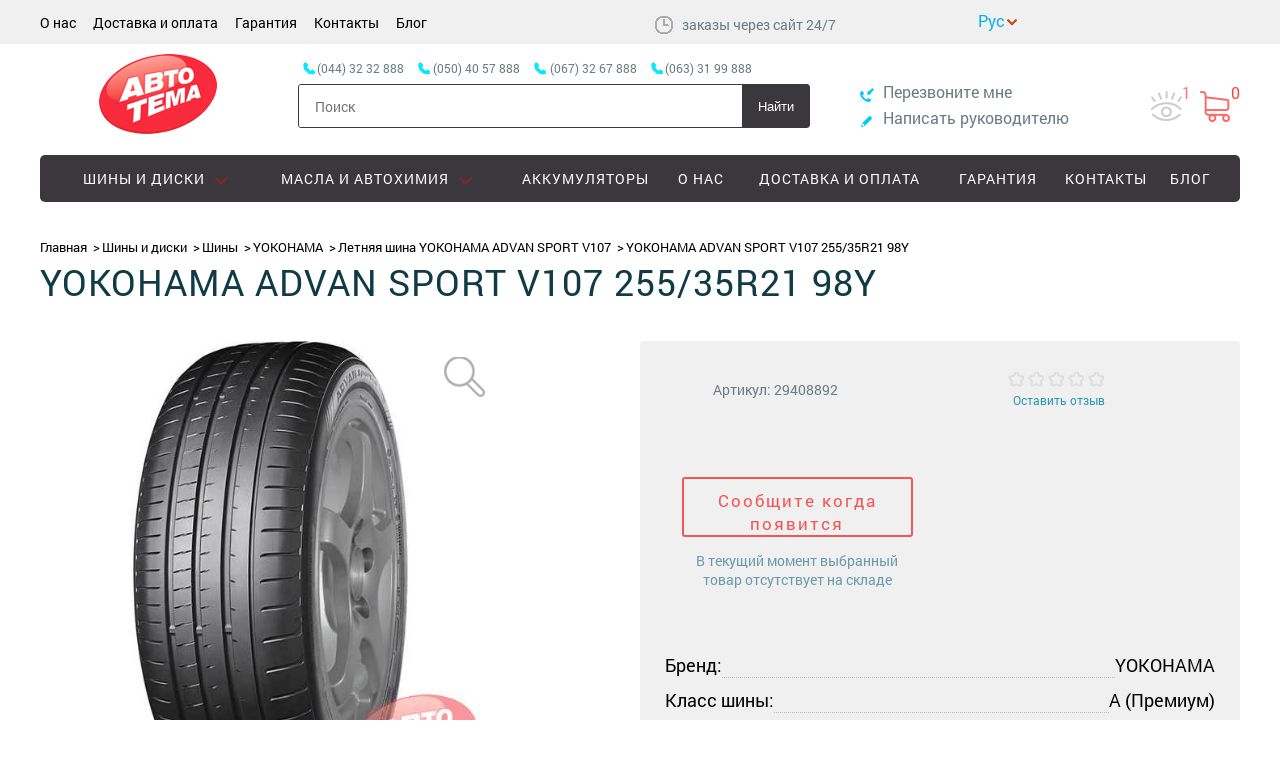

--- FILE ---
content_type: text/html; charset=UTF-8
request_url: https://autotema.ua/letnyaya-shina-yokohama-advan-sport-v107-255-35r21-98y
body_size: 17197
content:
<!DOCTYPE html>
<html lang="ru" prefix="og: http://ogp.me/ns#">
<head>
    <meta charset="UTF-8"/>
    <title>Шины YOKOHAMA ADVAN SPORT V107 255/35R21 98Y, купить летние шины с доставкой по Украине - Autotema.ua</title>
    <meta name="csrf-param" content="_csrf">
    <meta name="csrf-token" content="FLaq7Cxr6WdzlApw77r8HqqpnvXfJgvMEz3058J2lVv88TlAXyEuSQ7qMH9VBbBdEQG-KGGilew5dL12TCT2HQ==">
    <meta name="viewport" content="width=device-width, initial-scale=1">

    <!-- OpenGraph meta-tags BEGIN -->

    <meta property="og:title" content="Шины YOKOHAMA ADVAN SPORT V107 255/35R21 98Y, купить летние шины с доставкой по Украине - Autotema.ua" />
    <meta property="og:type" content="website"/>
    <meta property="og:url" content="https://autotema.ua/" />
    <meta property="og:image" content="https://autotema.ua/assets/img/logo.png?v=1759877045" />

    <!-- OpenGraph meta-tags END -->

        <link rel="shortcut icon" type="image/png" href="https://autotema.ua/assets/img/favicon.png?v=1759877045"/>
    <link rel="canonical" href="https://autotema.ua/letnyaya-shina-yokohama-advan-sport-v107-255-35r21-98y"/>
    <meta name="description" content="Купить Летняя шина YOKOHAMA ADVAN SPORT V107 255/35R21 98Y в Украине">
<meta name="keywords" content="">
<link href="https://autotema.ua/assets/80ec1fb2/main.css?v=1759877133" rel="stylesheet"></head>
<body>
<script>
    dataLayer = [];
</script>
<!-- Google Tag Manager -->
<noscript><iframe src="//www.googletagmanager.com/ns.html?id=GTM-NPWCPR"
height="0" width="0" style="display:none;visibility:hidden"></iframe></noscript>
<script>(function(w,d,s,l,i){w[l]=w[l]||[];w[l].push({'gtm.start':
new Date().getTime(),event:'gtm.js'});var f=d.getElementsByTagName(s)[0],
j=d.createElement(s),dl=l!='dataLayer'?'&l='+l:'';j.async=true;j.src=
'//www.googletagmanager.com/gtm.js?id='+i+dl;f.parentNode.insertBefore(j,f);
})(window,document,'script','dataLayer','GTM-NPWCPR');</script>
<!-- End Google Tag Manager -->
<script>
    dataLayer.push({"event":"impression_product","ecommerce":{"detail":{"products":[{"name":"\u041b\u0435\u0442\u043d\u044f\u044f \u0448\u0438\u043d\u0430 YOKOHAMA ADVAN SPORT V107 255\/35R21 98Y","id":"2450741","price":10358,"brand":"YOKOHAMA","category":"\u0428\u0438\u043d\u044b"}]}}});
</script>
<!-- Header BEGIN -->

<!-- Scroll menu BEGIN -->

<nav class="menu-scroll">
    <div class="container">
        <ul class="status">
                                    <li class="item cart-item ">
                <a href="https://autotema.ua/viewed" >
                    <div class="glyph watched-icon"></div>
                    <div class="count">1</div>
                </a>
            </li>
                        <li class="item cart-item is-empty">
                
<div class="glyph cart-icon"></div>
<div class="count cart-count">0</div>
<div class="cart-wrapper popup-wrapper">
    <div class="cart popup popup-cart is-hidden">
        
        <div class="cart-header container">
            <a href="javascript: void(0);" class="close_popup hide-wrapper"></a>
            <div class="glyph cart-icon"></div>
            <span class="cart-info">
                В корзине <span class="number">0</span>
                товаров            </span>
        </div>
        <div class="cart-goods container">
            <ul class="goods-list l">
                            </ul>
        </div>
        <div class="cart-summary container">
            <div class="container summary-cart">

                <div id="cart-code" class="card-code-wrapper" style="display: none"
     data-get="1"
     data-cm=""
     data-cs=""
     data-cn=""
     data-ck="">
    Код корзины: <span class="cart-code"></span>
</div>                
                                <div class="outlay">
                                        <div class="summary">
                        <div class="key">Итого:</div>
                        <div class="value">
                            <div class="price">
                                <span class="number">0</span>
                                <span class="currency">грн</span>
                            </div>
                        </div>
                    </div>
                </div>
            </div>
            <div class="container buy-buttons">
                <div class="continue">
                    <a href="javascript: void(0);" class="hide-wrapper btn">Продолжить покупки</a>
                </div>
                <div class="order">
                                            <a href="https://autotema.ua/cart" class="btn-buy">Оформить заказ</a>
                                    </div>
            </div>
        </div>
    </div>
</div>            </li>
            <div class="popup-wrapper">
                <div class="popup quick-buy-popup" id="quick_buy1">
                </div>
            </div>
        </ul>
        <div id="cart-code" class="card-code-wrapper" style="display: none"
     data-get="1"
     data-cm=""
     data-cs=""
     data-cn=""
     data-ck="">
    Код корзины: <span class="cart-code"></span>
</div>        <a href="#top" class="menu-minimized is-collapsed">
            <div class="menu-close">
                <div class="glyph"></div>
            </div>
            <div class="menu-button">
                <div class="line"></div>
                <div class="line"></div>
                <div class="line"></div>
            </div>
        </a>
        <a href="https://autotema.ua/"            class="logo ">
        </a>
        <div class="search-mobile">
            <span class="glyph search-icon"></span>
        </div>
        <div class="search-wrapper is-hidden"></div>
        <div class="search is-hidden">
            
<div class="search-control">
    <form action="https://autotema.ua/search" method="get">
        <input type="text" name="query" placeholder="Поиск"
               value=""/>
        <button type="submit">Найти</button>
    </form>
</div>
        </div>
        <ul class="phones-list is-visible">
                                                <li class="phone">
                        <span class="number city">(044) 32 32 888</span>
                    </li>
                                                                <li class="phone">
                        <span class="number mts"> (050) 40 57 888</span>
                    </li>
                                                                <li class="phone">
                        <span class="number kyivstar">(067) 32 67 888</span>
                    </li>
                                                                <li class="phone">
                        <span class="number life">(063) 31 99 888</span>
                    </li>
                                    </ul>
    </div>
</nav>

<!-- Scroll menu END -->

<!-- Top BEGIN -->
<header class="l-header" id="top">
    <div class="top">
        <div class="container">
            <div class="menu-wrapper">
                <div class="control-dropdown top-menu-dropdown">
                    <span class="dropdown-title">Покупателям</span>
                    <ul class="control-dropdown-items top-menu-items">
                                                                                    <li class="item"><a href="https://autotema.ua/o-nas">О нас</a></li>
                                                            <li class="item"><a href="https://autotema.ua/dostavka-oplata">Доставка и оплата</a></li>
                                                            <li class="item"><a href="https://autotema.ua/warranty">Гарантия</a></li>
                                                            <li class="item"><a href="https://autotema.ua/contact-us">Контакты</a></li>
                                                                                        <li class="item"><a href="https://autotema.ua/blog">Блог</a></li>
                                                                                                            
                    </ul>
                </div>
                <ul class="top-menu">
                                                                        <li class="item"><a href="https://autotema.ua/o-nas">О нас</a></li>
                                                    <li class="item"><a href="https://autotema.ua/dostavka-oplata">Доставка и оплата</a></li>
                                                    <li class="item"><a href="https://autotema.ua/warranty">Гарантия</a></li>
                                                    <li class="item"><a href="https://autotema.ua/contact-us">Контакты</a></li>
                                                                            <li class="item"><a href="https://autotema.ua/blog">Блог</a></li>
                                                                                                            </ul>
            </div>

                            <div class="schedule">
                    <div class="glyph icon-schedule"></div>
                                            <span> заказы через сайт 24/7   </span>
                                    </div>
            
            <div class="lang-block">
                <div class="current-lang RU"> </div><div class="drop-lang"><a class="lang lang-uk" href="/uk/letnyaya-shina-yokohama-advan-sport-v107-255-35r21-98y" rel="nofollow">укр</a><a class="lang lang-ru" href="/ru/letnyaya-shina-yokohama-advan-sport-v107-255-35r21-98y" rel="nofollow">рус</a></div>            </div>

            
<!--            <div id="google_translate_element"></div><script type="text/javascript">-->
<!--                function googleTranslateElementInit() {-->
<!--                    new google.translate.TranslateElement({pageLanguage: 'ru', includedLanguages: 'ru,uk', layout: google.translate.TranslateElement.InlineLayout.SIMPLE}, 'google_translate_element');-->
<!--                }-->
<!--            </script><script type="text/javascript" src="//translate.google.com/translate_a/element.js?cb=googleTranslateElementInit"></script>-->

            <div id="cart-code" class="card-code-wrapper" style="display: none"
     data-get="1"
     data-cm=""
     data-cs=""
     data-cn=""
     data-ck="">
    Код корзины: <span class="cart-code"></span>
</div>            
        </div>
    </div>

    <!-- Top END -->

    <!-- Logo section BEGIN -->

    <div class="container under-top-menu">
        <div class="search search-mobile-main is-hidden is-collapsed">
            
<div class="search-control">
    <form action="https://autotema.ua/search" method="get">
        <input type="text" name="query" placeholder="Поиск"
               value=""/>
        <button type="submit">Найти</button>
    </form>
</div>
        </div>

        <a class="logo-wrap"
           href="https://autotema.ua/"            rel="nofollow">
            <span class="logo logo-main "></span>
        </a>

        <div class="search-mobile search-header">
            <span class="glyph search-icon"></span>
        </div>

        <div class="contact-dropdown-wrapper">
            <div class="contact-dropdown control-dropdown">
                <div class="glyph contact-phones"></div>
                <ul class=" control-dropdown-items contact-dropdown-items">
                                                                        <li class="phone">
                                <a href="tel:(044) 32 32 888" class="city number">
                                    (044) 32 32 888                                </a>
                            </li>
                                                                                                <li class="phone">
                                <a href="tel: (050) 40 57 888" class="mts number">
                                     (050) 40 57 888                                </a>
                            </li>
                                                                                                <li class="phone">
                                <a href="tel:(067) 32 67 888" class="kyivstar number">
                                    (067) 32 67 888                                </a>
                            </li>
                                                                                                <li class="phone">
                                <a href="tel:(063) 31 99 888" class="life number">
                                    (063) 31 99 888                                </a>
                            </li>
                                                            </ul>
            </div>
        </div>

        <ul class="status">
                        <li class="item cart-item ">
                <a href="https://autotema.ua/viewed" >
                    <div class="glyph watched-icon"></div>
                    <div class="count">1</div>
                </a>
            </li>
                        <li class="item cart-item is-empty">
                
<div class="glyph cart-icon"></div>
<div class="count cart-count">0</div>
<div class="cart-wrapper popup-wrapper">
    <div class="cart popup popup-cart is-hidden">
        
        <div class="cart-header container">
            <a href="javascript: void(0);" class="close_popup hide-wrapper"></a>
            <div class="glyph cart-icon"></div>
            <span class="cart-info">
                В корзине <span class="number">0</span>
                товаров            </span>
        </div>
        <div class="cart-goods container">
            <ul class="goods-list l">
                            </ul>
        </div>
        <div class="cart-summary container">
            <div class="container summary-cart">

                <div id="cart-code" class="card-code-wrapper" style="display: none"
     data-get="1"
     data-cm=""
     data-cs=""
     data-cn=""
     data-ck="">
    Код корзины: <span class="cart-code"></span>
</div>                
                                <div class="outlay">
                                        <div class="summary">
                        <div class="key">Итого:</div>
                        <div class="value">
                            <div class="price">
                                <span class="number">0</span>
                                <span class="currency">грн</span>
                            </div>
                        </div>
                    </div>
                </div>
            </div>
            <div class="container buy-buttons">
                <div class="continue">
                    <a href="javascript: void(0);" class="hide-wrapper btn">Продолжить покупки</a>
                </div>
                <div class="order">
                                            <a href="https://autotema.ua/cart" class="btn-buy">Оформить заказ</a>
                                    </div>
            </div>
        </div>
    </div>
</div>            </li>
            <div class="popup-wrapper">
                <div class="popup quick-buy-popup" id="quick_buy1">
                </div>
            </div>
        </ul>

        <div class="search search-header-main is-hidden is-collapsed">
            <ul class="phones-list">
                                                            <li class="phone">
                            <span class="number city ">(044) 32 32 888</span>
                        </li>
                                                                                <li class="phone">
                            <span class="number mts "> (050) 40 57 888</span>
                        </li>
                                                                                <li class="phone">
                            <span class="number kyivstar ">(067) 32 67 888</span>
                        </li>
                                                                                <li class="phone">
                            <span class="number life ">(063) 31 99 888</span>
                        </li>
                                                </ul>

            
<div class="search-control">
    <form action="https://autotema.ua/search" method="get">
        <input type="text" name="query" placeholder="Поиск"
               value=""/>
        <button type="submit">Найти</button>
    </form>
</div>
        </div>

        <div class="contact">
            <div class="item">
                <a class="callback popup_toggle" data-popup="https://autotema.ua/site/callback" href="#" onclick="return false;"><span
                            class="glyph callback-icon"></span>
                    <span class="text">Перезвоните мне</span>
                </a>
                <div class="popup-wrapper">
                    <div class="popup">
                    </div>
                </div>
            </div>
            <div class="item">
                <a class="write_head popup_toggle" data-popup="https://autotema.ua/site/send-feedback" href="#"
                   onclick="return false;">
                    <span class="glyph write-icon"></span>
                    <span class="text">Написать руководителю</span>
                </a>
                <div class="popup-wrapper">
                    <div class="popup"></div>
                </div>
            </div>
        </div>
    </div>

    <!-- Logo section END -->

    <!-- Menu section BEGIN -->
    <div class="container">
        
<!-- Main menu BEGIN -->
<div class="header-menu">
    <div class="border"></div>
    <ul class="menu is-collapsed">
        <li class="menu-minimized">
            <div class="menu-close">
                <div class="glyph"></div>
            </div>
            <div class="menu-button">
                <div class="line"></div>
                <div class="line"></div>
                <div class="line"></div>
            </div>
        </li>
        <!--            --><!--                --><!--            -->            <li class="item is-collapsed">
                <div class="glyph arrow"></div>
                                    <a href="#" data-category="Шины и диски">
                        <div class="category-glyph"></div>
                    <span class="item-title">
                        Шины и диски                    </span>
                        <span class="less-control"></span>
                    </a>
                    <div class="megamenu">
                        <div class="container is-flex">
                            <div class="close-menu"></div>
                            <div class="level-wrapper">
                                <div class="level-second">
                                    
                                    
                                                                            <ul class="menu-second is-collapsed">
                                                                                            <li class="item is-collapsed">
                                                                                                            <a href="/shiny">
                                                            Шины                                                        </a>
                                                                                                    </li>
                                                                                            <li class="item is-collapsed">
                                                                                                            <a href="/diski">
                                                            Диски                                                        </a>
                                                                                                    </li>
                                                                                            <li class="item is-collapsed">
                                                                                                            <a href="/motoshini">
                                                            Мотошины                                                        </a>
                                                                                                    </li>
                                                                                            <li class="item is-collapsed">
                                                                                                            <a href="/gruzovye-shiny">
                                                            Грузовые шины                                                        </a>
                                                                                                    </li>
                                                                                            <li class="item is-collapsed">
                                                                                                            <a href="/kolpaki">
                                                            Колпаки                                                        </a>
                                                                                                    </li>
                                                                                            <li class="item is-collapsed">
                                                                                                            <a href="/krepeg-dlya-diska">
                                                            Крепеж для диска                                                        </a>
                                                                                                    </li>
                                                                                    </ul>
                                                                    </div>
                                <div class="menu-all">
                                    <a class="link" href="/shini-i-diski">Все шины и диски</a>
                                </div>
                            </div>
                            <div class="right-side-menu">
                                                            </div>
                                                    </div>
                    </div>
                            </li>
        <!--            --><!--                --><!--            -->            <li class="item is-collapsed">
                <div class="glyph arrow"></div>
                                    <a href="#" data-category="Масла и Автохимия">
                        <div class="category-glyph"></div>
                    <span class="item-title">
                        Масла и Автохимия                    </span>
                        <span class="less-control"></span>
                    </a>
                    <div class="megamenu">
                        <div class="container is-flex">
                            <div class="close-menu"></div>
                            <div class="level-wrapper">
                                <div class="level-second">
                                    
                                    
                                                                            <ul class="menu-second is-collapsed">
                                                                                            <li class="item is-collapsed">
                                                                                                            <a href="/avtomobilnye-promyvki-ochistiteli">
                                                            Автомобильные промывки, очистители                                                        </a>
                                                                                                    </li>
                                                                                            <li class="item is-collapsed">
                                                                                                            <a href="/antifrizy">
                                                            Антифризы                                                        </a>
                                                                                                    </li>
                                                                                            <li class="item is-collapsed">
                                                                                                            <a href="/smazki-i-konservanti">
                                                            Смазки и консерванты                                                        </a>
                                                                                                    </li>
                                                                                            <li class="item is-collapsed">
                                                                                                            <a href="/avtomobilnie-masla">
                                                            Масла                                                        </a>
                                                                                                    </li>
                                                                                            <li class="item is-collapsed">
                                                                                                            <a href="/prisadki-k-toplivu1">
                                                            Присадки к топливу                                                        </a>
                                                                                                    </li>
                                                                                            <li class="item is-collapsed">
                                                                                                            <a href="/tormoznye-zhidkosti">
                                                            Тормозные жидкости                                                        </a>
                                                                                                    </li>
                                                                                    </ul>
                                                                    </div>
                                <div class="menu-all">
                                    <a class="link" href="/avtohimiya-masla">Все масла и автохимия</a>
                                </div>
                            </div>
                            <div class="right-side-menu">
                                                            </div>
                                                    </div>
                    </div>
                            </li>
        <!--            --><!--                --><!--            -->            <li class="item is-collapsed">
                <div class="glyph arrow"></div>
                                    <a href="#" data-category="Интерьер">
                        <div class="category-glyph"></div>
                    <span class="item-title">
                        Интерьер                    </span>
                        <span class="less-control"></span>
                    </a>
                    <div class="megamenu">
                        <div class="container is-flex">
                            <div class="close-menu"></div>
                            <div class="level-wrapper">
                                <div class="level-second">
                                    
                                    
                                                                            <ul class="menu-second is-collapsed">
                                                                                            <li class="item is-collapsed">
                                                                                                            <a href="/avtokovriki1">
                                                            Автоковрики                                                        </a>
                                                                                                    </li>
                                                                                            <li class="item is-collapsed">
                                                                                                            <a href="/chehly-nakidki-na-sideniya">
                                                            Чехлы, накидки на сидения                                                        </a>
                                                                                                    </li>
                                                                                    </ul>
                                                                    </div>
                                <div class="menu-all">
                                    <a class="link" href="/interer">Все интерьер</a>
                                </div>
                            </div>
                            <div class="right-side-menu">
                                                            </div>
                                                    </div>
                    </div>
                            </li>
        <!--            --><!--                --><!--            -->            <li class="item is-collapsed">
                <div class="glyph arrow"></div>
                                    <a href="/akkumulyatori" data-category="Аккумуляторы">
                        <div class="category-glyph"></div>
                        <span class="item-title">
                            Аккумуляторы                        </span>
                    </a>
                            </li>
        <!--            --><!--                --><!--            -->            <li class="item is-collapsed">
                <div class="glyph arrow"></div>
                                    <a href="https://autotema.ua/sale" data-category="Акции">
                        <div class="category-glyph"></div>
                        <span class="item-title">
                            Акции                        </span>
                    </a>
                            </li>
                                            <li class="item"><a href="https://autotema.ua/o-nas">О нас</a></li>
                                                <li class="item"><a href="https://autotema.ua/dostavka-oplata">Доставка и оплата</a></li>
                                                <li class="item"><a href="https://autotema.ua/warranty">Гарантия</a></li>
                                                <li class="item"><a href="https://autotema.ua/contact-us">Контакты</a></li>
                            <li class="item"><a href="https://autotema.ua/blog">Блог</a></li>
    </ul>
</div>
<!-- Main menu END -->    </div>
    <!-- Menu section END -->

    <div class="container">
            </div>

</header>

<!-- Header END -->
    <script type="application/ld+json">

{
 "@context": "https://schema.org/",
 "@type": "Product",
 "name": "YOKOHAMA ADVAN SPORT V107 255/35R21 98Y",
 "image": "https://autotema.ua/products/thumbs/002/450/741/2450741_origin.jpg",
 "description": "Купить шину YOKOHAMA ADVAN SPORT V107 255/35R21 98Y по низкой цене в Украине. Резина YOKOHAMA ADVAN SPORT V107 255/35R21 98Y по доступной цене. Акции и скидки!",
 "brand": {
        "@type": "Brand",
        "name":"YOKOHAMA"
    },
 "sku": "29408892",
 "offers":[
     {
       "@type": "Offer",
       "url": "/letnyaya-shina-yokohama-advan-sport-v107-255-35r21-98y",
       "priceCurrency": "UAH",
       "price": "10358",
       "availability": "https://schema.org/InStock"
     }
 ]}
 
 "review":
 [
        ]
}

</script>



    <div class="l-product" id="">
        <div class="container">
            
<script type="application/ld+json">

{
 "@context": "https://schema.org",
 "@type": "BreadcrumbList",
 "itemListElement":
 [
  {
   "@type": "ListItem",
   "position": 1,
   "item":
   {
    "@id": "https://autotema.ua/",
    "name": "Главная"
    }
  }
                                    ,{
              "@type": "ListItem",
              "position": "2",
              "item":
               {
                 "@id": "https://autotema.ua/shini-i-diski",
                 "name": "Шины и диски"
               }
              }
                                                        ,{
              "@type": "ListItem",
              "position": "3",
              "item":
               {
                 "@id": "https://autotema.ua/shiny",
                 "name": "Шины"
               }
              }
                                                        ,{
              "@type": "ListItem",
              "position": "4",
              "item":
               {
                 "@id": "https://autotema.ua/shiny?brand=yokohama",
                 "name": "YOKOHAMA"
               }
              }
                                                        ,{
              "@type": "ListItem",
              "position": "5",
              "item":
               {
                 "@id": "https://autotema.ua/yokohama-advan-sport-v107",
                 "name": "Летняя шина YOKOHAMA ADVAN SPORT V107"
               }
              }
                                                                     ]
}
</script>

<ul class="breadcrumbs" id="products">
    <li typeof="Breadcrumb">
        <a title="Главная" href="https://autotema.ua/" rel="url" property="title">Главная</a>
    </li>
                                            <li typeof="Breadcrumb">
                    <a title="Шины и диски" href="https://autotema.ua/shini-i-diski" rel="url" property="title">Шины и диски</a>
                </li>
                                                                            <li typeof="Breadcrumb">
                    <a title="Шины" href="https://autotema.ua/shiny" rel="url" property="title">Шины</a>
                </li>
                                                                            <li typeof="Breadcrumb">
                    <a title="YOKOHAMA" href="https://autotema.ua/shiny?brand=yokohama" rel="url" property="title">YOKOHAMA</a>
                </li>
                                                                            <li typeof="Breadcrumb">
                    <a title="Летняя шина YOKOHAMA ADVAN SPORT V107" href="https://autotema.ua/yokohama-advan-sport-v107" rel="url" property="title">Летняя шина YOKOHAMA ADVAN SPORT V107</a>
                </li>
                                                                            <li>YOKOHAMA ADVAN SPORT V107 255/35R21 98Y</li>
                        </ul>            <h1 class="title">YOKOHAMA ADVAN SPORT V107 255/35R21 98Y</h1>
        </div>

        <div class="product-table">
            <div class="container">
                <div class="product-cart">
                    <div class="product-photo">
                        
                        <div class="product-photos-slider-wrapper">
                            <ul class="product-photos popup-more has-photo"
                                data-product-id="647c8d833a7759a4658b4567"
                                data-slides="1">
                                                                                                    <li class="item is-active" data-num="0">
                                        <img src="https://autotema.ua/products/thumbs/002/450/741/2450741_570x570.jpg?v=1747648581"
                                             alt="Купить Летняя шина YOKOHAMA ADVAN SPORT V107 255/35R21 98Y"
                                             title="Летняя шина YOKOHAMA ADVAN SPORT V107 255/35R21 98Y"/>
                                                                            </li>
                                                                                                </ul>
                        </div>

                        <div class="popup-wrapper">
                            <div class="popup"></div>
                        </div>
                    </div>

                    <div class="product-info" id="product-info">

                        
                        <div class="good-card">

                            <div class="product-about-info">
                                <div class="nomen">
                                    <span>Артикул: </span>
                                    <span class="good-number">29408892</span>
                                </div>

                                <div class="estimation">
                                    <div class="mark">
                                        <meta content="5">
                                        <meta content="5">
                                        <meta content="0">
                                        <meta content="0">
                                        <meta content="0">
                                        <ul class="stars">
                                                                                                                                    <li>
                                                                                        <div class="star-small"></div>
                                            </li>
                                                                                                                                    <li>
                                                                                        <div class="star-small"></div>
                                            </li>
                                                                                                                                    <li>
                                                                                        <div class="star-small"></div>
                                            </li>
                                                                                                                                    <li>
                                                                                        <div class="star-small"></div>
                                            </li>
                                                                                                                                    <li>
                                                                                        <div class="star-small"></div>
                                            </li>
                                                                            </ul>
                                </div>
                                                                    <a class="reviews-count" href="#l-tabs" data-section-name="reviews">Оставить отзыв</a>
                                                            </div>
                        </div>

                            <div class="product-buy">
                                <div class="buy" itemprop="offers" itemscope itemtype="http://schema.org/Offer">
                                    <link itemprop="url" content="/letnyaya-shina-yokohama-advan-sport-v107-255-35r21-98y"/>

                                    <meta content="UAH" itemprop="priceCurrency">
                                                                            <div>
                                            <meta content="10 358" itemprop="price">
                                            <button class="btn-not-available announce-popup announce_btn modal_toggle"
                                                    href="javascript: void(0);"
                                                                                                    data-modal="https://autotema.ua/product/send-out-of-stock?product-id=647c8d833a7759a4658b4567"
                                                                                            >
                                                Сообщите когда появится                                            </button>
                                        </div>
                                        <p class="not-available">В текущий момент выбранный товар отсутствует на складе</p>

                                                                    </div>

                                
                                <div class="buy-buttons">
                                                                            
                                                                                                            </div>

                            </div>

                            <div class="product-buy-characteristics">
                            <div class="short-characteristics">
                                <ul class="characteristics-list">
                                                                            <li>
                                            <div class="key"><span>Бренд:</span></div>
                                            <div class="value"><span>YOKOHAMA</span></div>
                                        </li>
                                                                            <li>
                                            <div class="key"><span>Класс шины:</span></div>
                                            <div class="value"><span>A (Премиум)</span></div>
                                        </li>
                                                                            <li>
                                            <div class="key"><span>Дополнительные маркировки:</span></div>
                                            <div class="value"><span>XL</span></div>
                                        </li>
                                                                            <li>
                                            <div class="key"><span>Диаметр:</span></div>
                                            <div class="value"><span>R21</span></div>
                                        </li>
                                                                            <li>
                                            <div class="key"><span>Типоразмер легковой шины:</span></div>
                                            <div class="value"><span><a href="https://autotema.ua/shiny?diametr_shina=r21&amp;profil=35&amp;shirina_shina=255">255/35R21</a></span></div>
                                        </li>
                                                                    </ul>
                            </div>

                            <div class="another-parameters">
                                                                    <a href="https://autotema.ua/shiny?diametr_shina=r21&profil=35&shirina_shina=255">
                                                                                    Все шины "255/35R21"
                                                                            </a>
                                                            </div>
                        </div>

                        </div>

                        <div class="short-info-text">
                            <div class="text">
                                                                    <p style="text-align: center; margin: 5px 0;"><strong><font color="#000">ВНИМАНИЕ!</font></strong></p>
<div>
<p style="line-height: 1em; text-align: justify;">Стоимость товара актуальна только на момент оформления заказа!<br />При покупке менее 4-х единиц товара, цена может быть выше, но не более чем на 5%!<br />Бывают редкие случаи, когда мы не можем продать менее 4-х единиц товара!</p>
</div>                                                            </div>
                        </div>
                    </div>

            </div>
        </div>
    </div>

    <div class="l-info-advantages mobile-resolution">
        <div class="container">
            <div class="advantages">
    <ul class="advantages-list">
        <li class="item delivery-popup">
            <div class="glyph delivery-icon"></div>
            <h3>Доставка</h3>
                        <span class="text">По Украине. Доступна адресная доставка в г. Киев</span>
                        <a href="javascript: void(0);">Подробнее</a>
        </li>
        <li class="item payment-popup">
            <div class="glyph payment-icon"></div>
            <h3>Оплата</h3>
                        <span class="text">Оплата осуществляется наложенным платежом</span>
                        <a href="javascript: void(0);">Подробнее</a>
        </li>
        <li class="item warranty-popup">
            <div class="glyph waranthy-icon"></div>
            <h3>Гарантия</h3>
                        <span class="text">Сертифицированные товары 100% гарантия возврата!</span>
                        <a href="javascript: void(0);">Подробнее</a>
        </li>
    </ul>
</div>
        </div>
    </div>

    <div class="product-scroll">
        <div class="container">
            <div class="left">
                <div class="product-thumb">
                    <img src="https://autotema.ua/products/thumbs/002/450/741/2450741_85x85.jpg?v=1747648581"
                         title="Летняя шина YOKOHAMA ADVAN SPORT V107 255/35R21 98Y"
                         alt="Купить Летняя шина YOKOHAMA ADVAN SPORT V107 255/35R21 98Y"/>
                </div>
                <div class="navigation">
                    <div class="title">
                        <span>YOKOHAMA ADVAN SPORT V107 255/35R21 98Y</span>
                    </div>
                    <ul class="sections">
                                                <li class="sections-item"><a href="#l-tabs" data-section-name="characteristic">Характеристики</a></li>
                        <li class="sections-item"><a href="#l-tabs" data-section-name="reviews">Отзывы (0)</a></li>
                    </ul>
                </div>
            </div>
            <div class="buy">
                                    <div class="quick-buy">
                        <a class="quick-buy-button popup_toggle" data-popup="https://autotema.ua/site/quick-buy?productId=647c8d833a7759a4658b4567" href="#" onclick="return false;">
                            Быстрый заказ                        </a>
<!--                        <div class="popup-wrapper">-->
<!--                            <div class="popup quick-buy-popup">-->
<!--                            </div>-->
<!--                        </div>-->
                    </div>

                    <button class="btn-buy" onclick="addToCart(this)"
                            data-price-integra="10358"
                            data-product-id-integra="2450741"
                            data-product-id="647c8d833a7759a4658b4567"
                            data-ga='{"event":"addToCart","ecommerce":{"add":{"products":[{"name":"\u041b\u0435\u0442\u043d\u044f\u044f \u0448\u0438\u043d\u0430 YOKOHAMA ADVAN SPORT V107 255\/35R21 98Y","id":"2450741","price":10358,"brand":"YOKOHAMA","category":"\u0428\u0438\u043d\u044b","quantity":4}]}}}'>
                        Купить                        <span class="glyph cart-buy-icon"></span>
                    </button>
                
                <div class="prices">

                    
                    <div class="price only">
                        <span class="number">10 358</span>
                        <span class="currency">грн</span>
                    </div>
                </div>
            </div>
            <div id="cart-code" class="card-code-wrapper" style="display: none"
     data-get="1"
     data-cm=""
     data-cs=""
     data-cn=""
     data-ck="">
    Код корзины: <span class="cart-code"></span>
</div>        </div>
    </div>
    </div>

    <!-- Info section BEGIN -->

<div class="l-tabs" id="l-tabs">
    <div class="container">
        <div class="product-tabs">
            <span class="tab-name active" data-tab-name="characteristic">Характеристики</span>
                        <span class="tab-name" data-tab-name="reviews">Отзывы</span>
        </div>
    </div>
</div>

<div class="l-info tab-item active" data-item-name="characteristic">
    <div class="container">
        <div class="left">
            <div class="characteristics category-item is-expanded" id="characteristics">
                <div class="glyph slider-trigger"></div>

                
                <ul class="characteristics-list characteristics-list-mobile">
                                                                <li >
                            <span class="key">Бренд: </span>
                            <span class="value"> YOKOHAMA</span>
                        </li>
                                            <li >
                            <span class="key">Класс шины: </span>
                            <span class="value"> A (Премиум)</span>
                        </li>
                                            <li >
                            <span class="key">Дополнительные маркировки: </span>
                            <span class="value"> XL</span>
                        </li>
                                            <li >
                            <span class="key">Типоразмер легковой шины: </span>
                            <span class="value"> <a href="https://autotema.ua/shiny?diametr_shina=r21&amp;profil=35&amp;shirina_shina=255">255/35R21</a></span>
                        </li>
                                            <li >
                            <span class="key">Сезонность шины: </span>
                            <span class="value"> <a href="https://autotema.ua/shiny?brand=yokohama&amp;season=letnie">летние</a></span>
                        </li>
                                            <li >
                            <span class="key">Тип авто: </span>
                            <span class="value"> легковой</span>
                        </li>
                                            <li class="is-collapsed is-hidden">
                            <span class="key">Шипы: </span>
                            <span class="value"> Без шипов</span>
                        </li>
                                            <li class="is-collapsed is-hidden">
                            <span class="key">Возможность ошиповки: </span>
                            <span class="value"> Нет</span>
                        </li>
                                            <li class="is-collapsed is-hidden">
                            <span class="key">Индекс нагрузки: </span>
                            <span class="value"> 98 - до 750 кг</span>
                        </li>
                                            <li class="is-collapsed is-hidden">
                            <span class="key">Индекс скорости: </span>
                            <span class="value"> Y - 300 км/ч</span>
                        </li>
                                                                                                        <a href="javascript: void(0);" class="show-all">Читать полностью</a>
                                    </ul>

                <ul class="characteristics-list">
                                            <li>
                            <span class="key">Бренд: </span>
                            <span class="value"> YOKOHAMA</span>
                        </li>
                                            <li>
                            <span class="key">Класс шины: </span>
                            <span class="value"> A (Премиум)</span>
                        </li>
                                            <li>
                            <span class="key">Дополнительные маркировки: </span>
                            <span class="value"> XL</span>
                        </li>
                                            <li>
                            <span class="key">Типоразмер легковой шины: </span>
                            <span class="value"> <a href="https://autotema.ua/shiny?diametr_shina=r21&amp;profil=35&amp;shirina_shina=255">255/35R21</a></span>
                        </li>
                                            <li>
                            <span class="key">Сезонность шины: </span>
                            <span class="value"> <a href="https://autotema.ua/shiny?brand=yokohama&amp;season=letnie">летние</a></span>
                        </li>
                                            <li>
                            <span class="key">Тип авто: </span>
                            <span class="value"> легковой</span>
                        </li>
                                            <li>
                            <span class="key">Шипы: </span>
                            <span class="value"> Без шипов</span>
                        </li>
                                            <li>
                            <span class="key">Возможность ошиповки: </span>
                            <span class="value"> Нет</span>
                        </li>
                                            <li>
                            <span class="key">Индекс нагрузки: </span>
                            <span class="value"> 98 - до 750 кг</span>
                        </li>
                                            <li>
                            <span class="key">Индекс скорости: </span>
                            <span class="value"> Y - 300 км/ч</span>
                        </li>
                                                                            </ul>

                <ul class="characteristics-list">
                                    </ul>
            </div>
        </div>
    </div>
</div>

<div class="l-about tab-item" data-item-name="description">
    <div class="container">
                    <div class="about">

            </div>
        
        
    </div>
</div>

    <!-- Info section END -->

    <!-- Video section BEGIN -->


    <!-- Video section END -->


<!-- Reviews sesction BEGIN -->

<div class="l-product-reviews tab-item" id="l-product-reviews" data-item-name="reviews">
    <div class="container">

        <noindex>
            <section class="reviews-section" id="reviews">
                <h2>Отзывы</h2>
                Загрузка...
            </section>
        </noindex>

        <aside class="review-new is-collapsed ">
            <div class="review-button" id="reviews-new">Оставить отзыв</div>

                            <form id="w0" action="https://autotema.ua/model/save-feedback" method="post">
<input type="hidden" name="_csrf" value="FLaq7Cxr6WdzlApw77r8HqqpnvXfJgvMEz3058J2lVv88TlAXyEuSQ7qMH9VBbBdEQG-KGGilew5dL12TCT2HQ==">            
            <div class="form-group field-feedbackproductform-groupid">

<input type="hidden" id="feedbackproductform-groupid" class="form-control" name="FeedbackProductForm[groupId]" value="1673844">

<div class="help-block"></div>
</div>            <input type="hidden" name="url" value="/yokohama-advan-sport-v107">
            <div class="form-group field-rating">

<input type="hidden" id="rating" class="form-control" name="FeedbackProductForm[rating]" value="0">

<div class="help-block"></div>
</div>
            <div class="estimation">
                <span>Ваша оценка:</span>
                <ul class="mark">
                                            <li class="item">
                            <div class="glyph star"></div>
                        </li>
                                            <li class="item">
                            <div class="glyph star"></div>
                        </li>
                                            <li class="item">
                            <div class="glyph star"></div>
                        </li>
                                            <li class="item">
                            <div class="glyph star"></div>
                        </li>
                                            <li class="item">
                            <div class="glyph star"></div>
                        </li>
                                    </ul>
            </div>

            <div class="form-group field-feedbackproductform-productid">

<select id="feedbackproductform-productid" class="styled" name="FeedbackProductForm[productId]">
<option value="2450759">Летняя шина YOKOHAMA ADVAN SPORT V107 225/40R19 93Y</option>
<option value="2450732">Летняя шина YOKOHAMA ADVAN SPORT V107 235/35R19 91Y</option>
<option value="2450758">Летняя шина YOKOHAMA ADVAN SPORT V107 235/40R18 95Y</option>
<option value="2450734">Летняя шина YOKOHAMA ADVAN SPORT V107 245/40R20 99Y</option>
<option value="2465578">Летняя шина YOKOHAMA ADVAN SPORT V107D 245/40R21 100Y</option>
<option value="2450735">Летняя шина YOKOHAMA ADVAN SPORT V107 245/45R18 100Y</option>
<option value="2465199">Летняя шина YOKOHAMA ADVAN SPORT V107 245/45R19 102Y XL</option>
<option value="2450742">Летняя шина YOKOHAMA ADVAN SPORT V107 255/35R18 94Y</option>
<option value="2464772">Летняя шина YOKOHAMA ADVAN SPORT V107 255/40R21 102Y SUV</option>
<option value="2450745">Летняя шина YOKOHAMA ADVAN SPORT V107 255/55R19 111Y</option>
<option value="2450740">Летняя шина YOKOHAMA ADVAN SPORT V107 255/55R20 110Y</option>
<option value="2450750">Летняя шина YOKOHAMA ADVAN SPORT V107 265/40R19 102Y</option>
<option value="2450748">Летняя шина YOKOHAMA ADVAN SPORT V107 265/40R21 105Y</option>
<option value="2450725">Летняя шина YOKOHAMA ADVAN SPORT V107 275/40R18 103Y</option>
<option value="2468517">Летняя шина YOKOHAMA ADVAN SPORT V107 285/35R19 103Y</option>
<option value="2450752">Летняя шина YOKOHAMA ADVAN SPORT V107 285/35R21 105Y</option>
<option value="2450754">Летняя шина YOKOHAMA ADVAN SPORT V107 285/45R22 114Y</option>
<option value="2456988">Летняя шина YOKOHAMA ADVAN SPORT V107 295/35R22 108Y SUV</option>
<option value="2464827">Летняя шина YOKOHAMA ADVAN SPORT V107 295/35R23 108Y</option>
<option value="2464825">Летняя шина YOKOHAMA ADVAN SPORT V107 295/40R22 112Y</option>
<option value="2459956">Летняя шина YOKOHAMA ADVAN SPORT V107 315/35R20 110Y</option>
</select>

<div class="help-block"></div>
</div>
            <div class="form-group field-advantages">

<textarea id="advantages" class="advantages" name="FeedbackProductForm[advantages]" placeholder="Преимущества"></textarea>

<div class="help-block"></div>
</div>
            <div class="form-group field-drawbacks">

<textarea id="drawbacks" class="drawbacks" name="FeedbackProductForm[disadvantages]" placeholder="Недостатки"></textarea>

<div class="help-block"></div>
</div>
            <a href="#" class="comment-show">Добавить подробный комментарий</a>
            <div class="form-group field-comment">

<textarea id="comment" class="comment is-hidden" name="FeedbackProductForm[comment]" placeholder="Ваш комментарий"></textarea>

<div class="help-block"></div>
</div>
            <div class="form-group field-feedbackproductform-name required">

<input type="text" id="feedbackproductform-name" class="name" name="FeedbackProductForm[name]" value="" placeholder="Ваше имя (обязательно)" aria-required="true">

<div class="help-block"></div>
</div>
            <div class="form-group field-feedbackproductform-email">

<input type="text" id="feedbackproductform-email" class="email" name="FeedbackProductForm[email]" placeholder="Электронная почта">

<div class="help-block"></div>
</div>
            <div class="form-group field-feedbackproductform-captcha">
<label class="control-label" for="feedbackproductform-captcha"></label>
<div class="captcha-render" data-key="6LcTxykTAAAAACqK4wIoyuFFR09Scely5rgoEN77"></div><script src="//www.google.com/recaptcha/api.js?onload=onloadCaptchaCallback&amp;render=explicit&amp;hl=ru" async defer></script>

<div class="help-block"></div>
</div>
            <button class="btn-dark send">Отправить отзыв</button>

            </form>        </aside>
    </div>
</div>

<!-- Reviews section END -->



    
<div class="l-model-products" id="products-model">
    <div class="container">
        <div id="another-parameters" class="model-products">
                            <h2>Товары модели Летняя шина YOKOHAMA ADVAN SPORT V107</h2>
                        <div class="tabs">
                <div id="tab-buttons">
                                            <div class="tab">

                                                            <div class="title">Диаметр:</div>
                                                        
                            <ul data-param="diametr_shina">
                                                                                                                                                                                                                                                                                <li>
                                                                                                                                                                <a class="btn-dark active selected"
                                           data-name="r18">
                                                                                            <span>R18</span>
                                                                                                                                </a>
                                    </li>
                                                                                                                                                                                <li>
                                                                                                                        <a class="btn" data-name="r19">
                                                                                            <span>R19</span>
                                                                                                                                </a>
                                    </li>
                                                                                                                                                                                <li>
                                                                                                                        <a class="btn" data-name="r20">
                                                                                            <span>R20</span>
                                                                                                                                </a>
                                    </li>
                                                                                                                                                                                <li>
                                                                                                                        <a class="btn" data-name="r21">
                                                                                            <span>R21</span>
                                                                                                                                </a>
                                    </li>
                                                                                                                                                                                <li>
                                                                                                                        <a class="btn" data-name="r22">
                                                                                            <span>R22</span>
                                                                                                                                </a>
                                    </li>
                                                                                                                                                                                <li>
                                                                                                                        <a class="btn" data-name="r23">
                                                                                            <span>R23</span>
                                                                                                                                </a>
                                    </li>
                                                            </ul>
                        </div>
                                    </div>
                <div id="tab-contents">
                    <div class="tab-content">
                        <div class="another-parameters">
                            <div class="row header-row">
                                <div></div>
                                                                                                    <div>Сезонность шины</div>
                                                                    <div>Тип авто</div>
                                                                    <div>Типоразмер легковой шины</div>
                                                                    <div>Шипы</div>
                                                                    <div>Возможность ошиповки</div>
                                                                    <div>Индекс скорости</div>
                                                                <div class="price-cell">Цена</div>
                                <div></div>
                            </div>
                            
                                
                                <div class="row "
                                     data-id="letnyaya-shina-yokohama-advan-sport-v107-225-40r19-93y"
                                     data-ga='{"list":"Product","name":"\u041b\u0435\u0442\u043d\u044f\u044f \u0448\u0438\u043d\u0430 YOKOHAMA ADVAN SPORT V107 225\/40R19 93Y","id":"2450759","price":6232,"brand":"YOKOHAMA","category":"\u0428\u0438\u043d\u044b","link":"\/letnyaya-shina-yokohama-advan-sport-v107-225-40r19-93y"}' data-diametr_shina="r19" >

                                    <div class="current-parametr">
                                        <a href="letnyaya-shina-yokohama-advan-sport-v107-225-40r19-93y" class="parameter parameter-link">                                        <img src="https://autotema.ua/products/thumbs/002/450/759/2450759_85x85.jpg?v=1747648691"
                                             title="Летняя шина YOKOHAMA ADVAN SPORT V107 225/40R19 93Y"
                                             alt="Купить Летняя шина YOKOHAMA ADVAN SPORT V107 225/40R19 93Y">
                                        <div class="model-photo">
                                            <img src="https://autotema.ua/products/thumbs/002/450/759/2450759_300x300.jpg?v=1747648690"
                                                 title="Летняя шина YOKOHAMA ADVAN SPORT V107 225/40R19 93Y"
                                                 alt="Купить Летняя шина YOKOHAMA ADVAN SPORT V107 225/40R19 93Y">
                                        </div>
                                        </a>
                                    </div>

                                    <div class="current-parametr model-name">
                                        <a href="letnyaya-shina-yokohama-advan-sport-v107-225-40r19-93y" class="parameter parameter-link">                                        YOKOHAMA ADVAN SPORT V107 225/40R19 93Y                                        </a>
                                    </div>


                                                                                                                                                    <a href="letnyaya-shina-yokohama-advan-sport-v107-225-40r19-93y" class="parameter parameter-link">                                        <span
                                                class="parameter-small-width">Сезонность шины</span>
                                        <span
                                                class="parameter-name">летние</span>
                                    </a>
                                                                            <a href="letnyaya-shina-yokohama-advan-sport-v107-225-40r19-93y" class="parameter parameter-link">                                        <span
                                                class="parameter-small-width">Тип авто</span>
                                        <span
                                                class="parameter-name">легковой</span>
                                    </a>
                                                                            <a href="letnyaya-shina-yokohama-advan-sport-v107-225-40r19-93y" class="parameter parameter-link">                                        <span
                                                class="parameter-small-width">Типоразмер легковой шины</span>
                                        <span
                                                class="parameter-name">225/40R19</span>
                                    </a>
                                                                            <a href="letnyaya-shina-yokohama-advan-sport-v107-225-40r19-93y" class="parameter parameter-link">                                        <span
                                                class="parameter-small-width">Шипы</span>
                                        <span
                                                class="parameter-name">Без шипов</span>
                                    </a>
                                                                            <a href="letnyaya-shina-yokohama-advan-sport-v107-225-40r19-93y" class="parameter parameter-link">                                        <span
                                                class="parameter-small-width">Возможность ошиповки</span>
                                        <span
                                                class="parameter-name">Нет</span>
                                    </a>
                                                                            <a href="letnyaya-shina-yokohama-advan-sport-v107-225-40r19-93y" class="parameter parameter-link">                                        <span
                                                class="parameter-small-width">Индекс скорости</span>
                                        <span
                                                class="parameter-name">Y - 300 км/ч</span>
                                    </a>
                                    
                                    <div class="current-parametr">
                                        <a href="letnyaya-shina-yokohama-advan-sport-v107-225-40r19-93y" class="parameter parameter-link">                                            <div class="price-cell small-width">Цена</div>
                                                                                        <div class="price">
                                                6232 грн                                            </div>
                                        </a>
                                    </div>

                                    <div class="current-parametr">
                                        <button class="btn-buy" onclick="addToCart(this)"
                                                data-product-id="647c8d843a7759a4658b4577"
                                                data-ga='{"event":"addToCart","ecommerce":{"add":{"products":[{"name":"\u041b\u0435\u0442\u043d\u044f\u044f \u0448\u0438\u043d\u0430 YOKOHAMA ADVAN SPORT V107 225\/40R19 93Y","id":"2450759","price":6232,"brand":"YOKOHAMA","category":"\u0428\u0438\u043d\u044b","quantity":8}]}}}'>
                                            Купить                                            <span class="glyph cart-buy-icon"></span>
                                        </button>
                                        <div class="availability">
                                            <span class="glyph is-avaible"></span>
                    <span class="title availability"><link itemprop="availability" href="http://schema.org/InStock"/>В наличии</span>                                        </div>
                                    </div>
                                </div>
                            
                                
                                <div class="row "
                                     data-id="letnyaya-shina-yokohama-advan-sport-v107-235-35r19-91y"
                                     data-ga='{"list":"Product","name":"\u041b\u0435\u0442\u043d\u044f\u044f \u0448\u0438\u043d\u0430 YOKOHAMA ADVAN SPORT V107 235\/35R19 91Y","id":"2450732","price":5427,"brand":"YOKOHAMA","category":"\u0428\u0438\u043d\u044b","link":"\/letnyaya-shina-yokohama-advan-sport-v107-235-35r19-91y"}' data-diametr_shina="r19" >

                                    <div class="current-parametr">
                                        <a href="letnyaya-shina-yokohama-advan-sport-v107-235-35r19-91y" class="parameter parameter-link">                                        <img src="https://autotema.ua/products/thumbs/002/450/732/2450732_85x85.jpg?v=1747648519"
                                             title="Летняя шина YOKOHAMA ADVAN SPORT V107 235/35R19 91Y"
                                             alt="Купить Летняя шина YOKOHAMA ADVAN SPORT V107 235/35R19 91Y">
                                        <div class="model-photo">
                                            <img src="https://autotema.ua/products/thumbs/002/450/732/2450732_300x300.jpg?v=1747648518"
                                                 title="Летняя шина YOKOHAMA ADVAN SPORT V107 235/35R19 91Y"
                                                 alt="Купить Летняя шина YOKOHAMA ADVAN SPORT V107 235/35R19 91Y">
                                        </div>
                                        </a>
                                    </div>

                                    <div class="current-parametr model-name">
                                        <a href="letnyaya-shina-yokohama-advan-sport-v107-235-35r19-91y" class="parameter parameter-link">                                        YOKOHAMA ADVAN SPORT V107 235/35R19 91Y                                        </a>
                                    </div>


                                                                                                                                                    <a href="letnyaya-shina-yokohama-advan-sport-v107-235-35r19-91y" class="parameter parameter-link">                                        <span
                                                class="parameter-small-width">Сезонность шины</span>
                                        <span
                                                class="parameter-name">летние</span>
                                    </a>
                                                                            <a href="letnyaya-shina-yokohama-advan-sport-v107-235-35r19-91y" class="parameter parameter-link">                                        <span
                                                class="parameter-small-width">Тип авто</span>
                                        <span
                                                class="parameter-name">легковой</span>
                                    </a>
                                                                            <a href="letnyaya-shina-yokohama-advan-sport-v107-235-35r19-91y" class="parameter parameter-link">                                        <span
                                                class="parameter-small-width">Типоразмер легковой шины</span>
                                        <span
                                                class="parameter-name">235/35R19</span>
                                    </a>
                                                                            <a href="letnyaya-shina-yokohama-advan-sport-v107-235-35r19-91y" class="parameter parameter-link">                                        <span
                                                class="parameter-small-width">Шипы</span>
                                        <span
                                                class="parameter-name">Без шипов</span>
                                    </a>
                                                                            <a href="letnyaya-shina-yokohama-advan-sport-v107-235-35r19-91y" class="parameter parameter-link">                                        <span
                                                class="parameter-small-width">Возможность ошиповки</span>
                                        <span
                                                class="parameter-name">Нет</span>
                                    </a>
                                                                            <a href="letnyaya-shina-yokohama-advan-sport-v107-235-35r19-91y" class="parameter parameter-link">                                        <span
                                                class="parameter-small-width">Индекс скорости</span>
                                        <span
                                                class="parameter-name">Y - 300 км/ч</span>
                                    </a>
                                    
                                    <div class="current-parametr">
                                        <a href="letnyaya-shina-yokohama-advan-sport-v107-235-35r19-91y" class="parameter parameter-link">                                            <div class="price-cell small-width">Цена</div>
                                                                                        <div class="price">
                                                5427 грн                                            </div>
                                        </a>
                                    </div>

                                    <div class="current-parametr">
                                        <button class="btn-buy" onclick="addToCart(this)"
                                                data-product-id="647c88503a7759235d8b456e"
                                                data-ga='{"event":"addToCart","ecommerce":{"add":{"products":[{"name":"\u041b\u0435\u0442\u043d\u044f\u044f \u0448\u0438\u043d\u0430 YOKOHAMA ADVAN SPORT V107 235\/35R19 91Y","id":"2450732","price":5427,"brand":"YOKOHAMA","category":"\u0428\u0438\u043d\u044b","quantity":4}]}}}'>
                                            Купить                                            <span class="glyph cart-buy-icon"></span>
                                        </button>
                                        <div class="availability">
                                            <span class="glyph"></span>
                    <span class="title balance"><link itemprop="availability" href="http://schema.org/InStock"/>Остаток: 4 шт.</span>                                        </div>
                                    </div>
                                </div>
                            
                                
                                <div class="row "
                                     data-id="letnyaya-shina-yokohama-advan-sport-v107-235-40r18-95y"
                                     data-ga='{"list":"Product","name":"\u041b\u0435\u0442\u043d\u044f\u044f \u0448\u0438\u043d\u0430 YOKOHAMA ADVAN SPORT V107 235\/40R18 95Y","id":"2450758","price":5248,"brand":"YOKOHAMA","category":"\u0428\u0438\u043d\u044b","link":"\/letnyaya-shina-yokohama-advan-sport-v107-235-40r18-95y"}' data-diametr_shina="r18" >

                                    <div class="current-parametr">
                                        <a href="letnyaya-shina-yokohama-advan-sport-v107-235-40r18-95y" class="parameter parameter-link">                                        <img src="https://autotema.ua/products/thumbs/002/450/758/2450758_85x85.jpg?v=1747648683"
                                             title="Летняя шина YOKOHAMA ADVAN SPORT V107 235/40R18 95Y"
                                             alt="Купить Летняя шина YOKOHAMA ADVAN SPORT V107 235/40R18 95Y">
                                        <div class="model-photo">
                                            <img src="https://autotema.ua/products/thumbs/002/450/758/2450758_300x300.jpg?v=1747648683"
                                                 title="Летняя шина YOKOHAMA ADVAN SPORT V107 235/40R18 95Y"
                                                 alt="Купить Летняя шина YOKOHAMA ADVAN SPORT V107 235/40R18 95Y">
                                        </div>
                                        </a>
                                    </div>

                                    <div class="current-parametr model-name">
                                        <a href="letnyaya-shina-yokohama-advan-sport-v107-235-40r18-95y" class="parameter parameter-link">                                        YOKOHAMA ADVAN SPORT V107 235/40R18 95Y                                        </a>
                                    </div>


                                                                                                                                                    <a href="letnyaya-shina-yokohama-advan-sport-v107-235-40r18-95y" class="parameter parameter-link">                                        <span
                                                class="parameter-small-width">Сезонность шины</span>
                                        <span
                                                class="parameter-name">летние</span>
                                    </a>
                                                                            <a href="letnyaya-shina-yokohama-advan-sport-v107-235-40r18-95y" class="parameter parameter-link">                                        <span
                                                class="parameter-small-width">Тип авто</span>
                                        <span
                                                class="parameter-name">легковой</span>
                                    </a>
                                                                            <a href="letnyaya-shina-yokohama-advan-sport-v107-235-40r18-95y" class="parameter parameter-link">                                        <span
                                                class="parameter-small-width">Типоразмер легковой шины</span>
                                        <span
                                                class="parameter-name">235/40R18</span>
                                    </a>
                                                                            <a href="letnyaya-shina-yokohama-advan-sport-v107-235-40r18-95y" class="parameter parameter-link">                                        <span
                                                class="parameter-small-width">Шипы</span>
                                        <span
                                                class="parameter-name">Без шипов</span>
                                    </a>
                                                                            <a href="letnyaya-shina-yokohama-advan-sport-v107-235-40r18-95y" class="parameter parameter-link">                                        <span
                                                class="parameter-small-width">Возможность ошиповки</span>
                                        <span
                                                class="parameter-name">Нет</span>
                                    </a>
                                                                            <a href="letnyaya-shina-yokohama-advan-sport-v107-235-40r18-95y" class="parameter parameter-link">                                        <span
                                                class="parameter-small-width">Индекс скорости</span>
                                        <span
                                                class="parameter-name">Y - 300 км/ч</span>
                                    </a>
                                    
                                    <div class="current-parametr">
                                        <a href="letnyaya-shina-yokohama-advan-sport-v107-235-40r18-95y" class="parameter parameter-link">                                            <div class="price-cell small-width">Цена</div>
                                                                                        <div class="price">
                                                5248 грн                                            </div>
                                        </a>
                                    </div>

                                    <div class="current-parametr">
                                        <button class="btn-buy" onclick="addToCart(this)"
                                                data-product-id="647c8d843a7759a4658b4576"
                                                data-ga='{"event":"addToCart","ecommerce":{"add":{"products":[{"name":"\u041b\u0435\u0442\u043d\u044f\u044f \u0448\u0438\u043d\u0430 YOKOHAMA ADVAN SPORT V107 235\/40R18 95Y","id":"2450758","price":5248,"brand":"YOKOHAMA","category":"\u0428\u0438\u043d\u044b","quantity":8}]}}}'>
                                            Купить                                            <span class="glyph cart-buy-icon"></span>
                                        </button>
                                        <div class="availability">
                                            <span class="glyph is-avaible"></span>
                    <span class="title availability"><link itemprop="availability" href="http://schema.org/InStock"/>В наличии</span>                                        </div>
                                    </div>
                                </div>
                            
                                
                                <div class="row "
                                     data-id="letnyaya-shina-yokohama-advan-sport-v107-245-40r20-99y"
                                     data-ga='{"list":"Product","name":"\u041b\u0435\u0442\u043d\u044f\u044f \u0448\u0438\u043d\u0430 YOKOHAMA ADVAN SPORT V107 245\/40R20 99Y","id":"2450734","price":8565,"brand":"YOKOHAMA","category":"\u0428\u0438\u043d\u044b","link":"\/letnyaya-shina-yokohama-advan-sport-v107-245-40r20-99y"}' data-diametr_shina="r20" >

                                    <div class="current-parametr">
                                        <a href="letnyaya-shina-yokohama-advan-sport-v107-245-40r20-99y" class="parameter parameter-link">                                        <img src="https://autotema.ua/products/thumbs/002/450/734/2450734_85x85.jpg?v=1747648532"
                                             title="Летняя шина YOKOHAMA ADVAN SPORT V107 245/40R20 99Y"
                                             alt="Купить Летняя шина YOKOHAMA ADVAN SPORT V107 245/40R20 99Y">
                                        <div class="model-photo">
                                            <img src="https://autotema.ua/products/thumbs/002/450/734/2450734_300x300.jpg?v=1747648532"
                                                 title="Летняя шина YOKOHAMA ADVAN SPORT V107 245/40R20 99Y"
                                                 alt="Купить Летняя шина YOKOHAMA ADVAN SPORT V107 245/40R20 99Y">
                                        </div>
                                        </a>
                                    </div>

                                    <div class="current-parametr model-name">
                                        <a href="letnyaya-shina-yokohama-advan-sport-v107-245-40r20-99y" class="parameter parameter-link">                                        YOKOHAMA ADVAN SPORT V107 245/40R20 99Y                                        </a>
                                    </div>


                                                                                                                                                    <a href="letnyaya-shina-yokohama-advan-sport-v107-245-40r20-99y" class="parameter parameter-link">                                        <span
                                                class="parameter-small-width">Сезонность шины</span>
                                        <span
                                                class="parameter-name">летние</span>
                                    </a>
                                                                            <a href="letnyaya-shina-yokohama-advan-sport-v107-245-40r20-99y" class="parameter parameter-link">                                        <span
                                                class="parameter-small-width">Тип авто</span>
                                        <span
                                                class="parameter-name">легковой</span>
                                    </a>
                                                                            <a href="letnyaya-shina-yokohama-advan-sport-v107-245-40r20-99y" class="parameter parameter-link">                                        <span
                                                class="parameter-small-width">Типоразмер легковой шины</span>
                                        <span
                                                class="parameter-name">245/40R20</span>
                                    </a>
                                                                            <a href="letnyaya-shina-yokohama-advan-sport-v107-245-40r20-99y" class="parameter parameter-link">                                        <span
                                                class="parameter-small-width">Шипы</span>
                                        <span
                                                class="parameter-name">Без шипов</span>
                                    </a>
                                                                            <a href="letnyaya-shina-yokohama-advan-sport-v107-245-40r20-99y" class="parameter parameter-link">                                        <span
                                                class="parameter-small-width">Возможность ошиповки</span>
                                        <span
                                                class="parameter-name">Нет</span>
                                    </a>
                                                                            <a href="letnyaya-shina-yokohama-advan-sport-v107-245-40r20-99y" class="parameter parameter-link">                                        <span
                                                class="parameter-small-width">Индекс скорости</span>
                                        <span
                                                class="parameter-name">Y - 300 км/ч</span>
                                    </a>
                                    
                                    <div class="current-parametr">
                                        <a href="letnyaya-shina-yokohama-advan-sport-v107-245-40r20-99y" class="parameter parameter-link">                                            <div class="price-cell small-width">Цена</div>
                                                                                        <div class="price">
                                                8565 грн                                            </div>
                                        </a>
                                    </div>

                                    <div class="current-parametr">
                                        <button class="btn-buy" onclick="addToCart(this)"
                                                data-product-id="647c88503a7759235d8b4570"
                                                data-ga='{"event":"addToCart","ecommerce":{"add":{"products":[{"name":"\u041b\u0435\u0442\u043d\u044f\u044f \u0448\u0438\u043d\u0430 YOKOHAMA ADVAN SPORT V107 245\/40R20 99Y","id":"2450734","price":8565,"brand":"YOKOHAMA","category":"\u0428\u0438\u043d\u044b","quantity":10}]}}}'>
                                            Купить                                            <span class="glyph cart-buy-icon"></span>
                                        </button>
                                        <div class="availability">
                                            <span class="glyph is-avaible"></span>
                    <span class="title availability"><link itemprop="availability" href="http://schema.org/InStock"/>В наличии</span>                                        </div>
                                    </div>
                                </div>
                            
                                
                                <div class="row "
                                     data-id="letnyaya-shina-yokohama-advan-sport-v107d-245-40r21-100y"
                                     data-ga='{"list":"Product","name":"\u041b\u0435\u0442\u043d\u044f\u044f \u0448\u0438\u043d\u0430 YOKOHAMA ADVAN SPORT V107D 245\/40R21 100Y","id":"2465578","price":9843,"brand":"YOKOHAMA","category":"\u0428\u0438\u043d\u044b","link":"\/letnyaya-shina-yokohama-advan-sport-v107d-245-40r21-100y"}' data-diametr_shina="r21" >

                                    <div class="current-parametr">
                                        <a href="letnyaya-shina-yokohama-advan-sport-v107d-245-40r21-100y" class="parameter parameter-link">                                        <img src="https://autotema.ua/products/thumbs/002/465/578/2465578_85x85.jpg?v=1758285255"
                                             title="Летняя шина YOKOHAMA ADVAN SPORT V107D 245/40R21 100Y"
                                             alt="Купить Летняя шина YOKOHAMA ADVAN SPORT V107D 245/40R21 100Y">
                                        <div class="model-photo">
                                            <img src="https://autotema.ua/products/thumbs/002/465/578/2465578_300x300.jpg?v=1758285255"
                                                 title="Летняя шина YOKOHAMA ADVAN SPORT V107D 245/40R21 100Y"
                                                 alt="Купить Летняя шина YOKOHAMA ADVAN SPORT V107D 245/40R21 100Y">
                                        </div>
                                        </a>
                                    </div>

                                    <div class="current-parametr model-name">
                                        <a href="letnyaya-shina-yokohama-advan-sport-v107d-245-40r21-100y" class="parameter parameter-link">                                        YOKOHAMA ADVAN SPORT V107 245/40R21 100Y                                        </a>
                                    </div>


                                                                                                                                                    <a href="letnyaya-shina-yokohama-advan-sport-v107d-245-40r21-100y" class="parameter parameter-link">                                        <span
                                                class="parameter-small-width">Сезонность шины</span>
                                        <span
                                                class="parameter-name">летние</span>
                                    </a>
                                                                            <a href="letnyaya-shina-yokohama-advan-sport-v107d-245-40r21-100y" class="parameter parameter-link">                                        <span
                                                class="parameter-small-width">Тип авто</span>
                                        <span
                                                class="parameter-name">легковой</span>
                                    </a>
                                                                            <a href="letnyaya-shina-yokohama-advan-sport-v107d-245-40r21-100y" class="parameter parameter-link">                                        <span
                                                class="parameter-small-width">Типоразмер легковой шины</span>
                                        <span
                                                class="parameter-name">245/40R21</span>
                                    </a>
                                                                            <a href="letnyaya-shina-yokohama-advan-sport-v107d-245-40r21-100y" class="parameter parameter-link">                                        <span
                                                class="parameter-small-width">Шипы</span>
                                        <span
                                                class="parameter-name">Без шипов</span>
                                    </a>
                                                                            <a href="letnyaya-shina-yokohama-advan-sport-v107d-245-40r21-100y" class="parameter parameter-link">                                        <span
                                                class="parameter-small-width">Возможность ошиповки</span>
                                        <span
                                                class="parameter-name">Нет</span>
                                    </a>
                                                                            <a href="letnyaya-shina-yokohama-advan-sport-v107d-245-40r21-100y" class="parameter parameter-link">                                        <span
                                                class="parameter-small-width">Индекс скорости</span>
                                        <span
                                                class="parameter-name">Y - 300 км/ч</span>
                                    </a>
                                    
                                    <div class="current-parametr">
                                        <a href="letnyaya-shina-yokohama-advan-sport-v107d-245-40r21-100y" class="parameter parameter-link">                                            <div class="price-cell small-width">Цена</div>
                                                                                        <div class="price">
                                                9843 грн                                            </div>
                                        </a>
                                    </div>

                                    <div class="current-parametr">
                                        <button class="btn-buy" onclick="addToCart(this)"
                                                data-product-id="68cd4daf3a7759906e8b4573"
                                                data-ga='{"event":"addToCart","ecommerce":{"add":{"products":[{"name":"\u041b\u0435\u0442\u043d\u044f\u044f \u0448\u0438\u043d\u0430 YOKOHAMA ADVAN SPORT V107D 245\/40R21 100Y","id":"2465578","price":9843,"brand":"YOKOHAMA","category":"\u0428\u0438\u043d\u044b","quantity":8}]}}}'>
                                            Купить                                            <span class="glyph cart-buy-icon"></span>
                                        </button>
                                        <div class="availability">
                                            <span class="glyph is-avaible"></span>
                    <span class="title availability"><link itemprop="availability" href="http://schema.org/InStock"/>В наличии</span>                                        </div>
                                    </div>
                                </div>
                            
                                
                                <div class="row "
                                     data-id="letnyaya-shina-yokohama-advan-sport-v107-245-45r18-100y"
                                     data-ga='{"list":"Product","name":"\u041b\u0435\u0442\u043d\u044f\u044f \u0448\u0438\u043d\u0430 YOKOHAMA ADVAN SPORT V107 245\/45R18 100Y","id":"2450735","price":6031,"brand":"YOKOHAMA","category":"\u0428\u0438\u043d\u044b","link":"\/letnyaya-shina-yokohama-advan-sport-v107-245-45r18-100y"}' data-diametr_shina="r18" >

                                    <div class="current-parametr">
                                        <a href="letnyaya-shina-yokohama-advan-sport-v107-245-45r18-100y" class="parameter parameter-link">                                        <img src="https://autotema.ua/products/thumbs/002/450/735/2450735_85x85.jpg?v=1747648539"
                                             title="Летняя шина YOKOHAMA ADVAN SPORT V107 245/45R18 100Y"
                                             alt="Купить Летняя шина YOKOHAMA ADVAN SPORT V107 245/45R18 100Y">
                                        <div class="model-photo">
                                            <img src="https://autotema.ua/products/thumbs/002/450/735/2450735_300x300.jpg?v=1747648539"
                                                 title="Летняя шина YOKOHAMA ADVAN SPORT V107 245/45R18 100Y"
                                                 alt="Купить Летняя шина YOKOHAMA ADVAN SPORT V107 245/45R18 100Y">
                                        </div>
                                        </a>
                                    </div>

                                    <div class="current-parametr model-name">
                                        <a href="letnyaya-shina-yokohama-advan-sport-v107-245-45r18-100y" class="parameter parameter-link">                                        YOKOHAMA ADVAN SPORT V107 245/45R18 100Y                                        </a>
                                    </div>


                                                                                                                                                    <a href="letnyaya-shina-yokohama-advan-sport-v107-245-45r18-100y" class="parameter parameter-link">                                        <span
                                                class="parameter-small-width">Сезонность шины</span>
                                        <span
                                                class="parameter-name">летние</span>
                                    </a>
                                                                            <a href="letnyaya-shina-yokohama-advan-sport-v107-245-45r18-100y" class="parameter parameter-link">                                        <span
                                                class="parameter-small-width">Тип авто</span>
                                        <span
                                                class="parameter-name">легковой</span>
                                    </a>
                                                                            <a href="letnyaya-shina-yokohama-advan-sport-v107-245-45r18-100y" class="parameter parameter-link">                                        <span
                                                class="parameter-small-width">Типоразмер легковой шины</span>
                                        <span
                                                class="parameter-name">245/45R18</span>
                                    </a>
                                                                            <a href="letnyaya-shina-yokohama-advan-sport-v107-245-45r18-100y" class="parameter parameter-link">                                        <span
                                                class="parameter-small-width">Шипы</span>
                                        <span
                                                class="parameter-name">Без шипов</span>
                                    </a>
                                                                            <a href="letnyaya-shina-yokohama-advan-sport-v107-245-45r18-100y" class="parameter parameter-link">                                        <span
                                                class="parameter-small-width">Возможность ошиповки</span>
                                        <span
                                                class="parameter-name">Нет</span>
                                    </a>
                                                                            <a href="letnyaya-shina-yokohama-advan-sport-v107-245-45r18-100y" class="parameter parameter-link">                                        <span
                                                class="parameter-small-width">Индекс скорости</span>
                                        <span
                                                class="parameter-name">Y - 300 км/ч</span>
                                    </a>
                                    
                                    <div class="current-parametr">
                                        <a href="letnyaya-shina-yokohama-advan-sport-v107-245-45r18-100y" class="parameter parameter-link">                                            <div class="price-cell small-width">Цена</div>
                                                                                        <div class="price">
                                                6031 грн                                            </div>
                                        </a>
                                    </div>

                                    <div class="current-parametr">
                                        <button class="btn-buy" onclick="addToCart(this)"
                                                data-product-id="647c88503a7759235d8b4571"
                                                data-ga='{"event":"addToCart","ecommerce":{"add":{"products":[{"name":"\u041b\u0435\u0442\u043d\u044f\u044f \u0448\u0438\u043d\u0430 YOKOHAMA ADVAN SPORT V107 245\/45R18 100Y","id":"2450735","price":6031,"brand":"YOKOHAMA","category":"\u0428\u0438\u043d\u044b","quantity":20}]}}}'>
                                            Купить                                            <span class="glyph cart-buy-icon"></span>
                                        </button>
                                        <div class="availability">
                                            <span class="glyph is-avaible"></span>
                    <span class="title availability"><link itemprop="availability" href="http://schema.org/InStock"/>В наличии</span>                                        </div>
                                    </div>
                                </div>
                            
                                
                                <div class="row "
                                     data-id="letnyaya-shina-yokohama-advan-sport-v107-245-45r19-102y-xl"
                                     data-ga='{"list":"Product","name":"\u041b\u0435\u0442\u043d\u044f\u044f \u0448\u0438\u043d\u0430 YOKOHAMA ADVAN SPORT V107 245\/45R19 102Y XL","id":"2465199","price":7621,"brand":"YOKOHAMA","category":"\u0428\u0438\u043d\u044b","link":"\/letnyaya-shina-yokohama-advan-sport-v107-245-45r19-102y-xl"}' data-diametr_shina="r19" >

                                    <div class="current-parametr">
                                        <a href="letnyaya-shina-yokohama-advan-sport-v107-245-45r19-102y-xl" class="parameter parameter-link">                                        <img src="https://autotema.ua/products/thumbs/002/465/199/2465199_85x85.jpg?v=1749901936"
                                             title="Летняя шина YOKOHAMA ADVAN SPORT V107 245/45R19 102Y XL"
                                             alt="Купить Летняя шина YOKOHAMA ADVAN SPORT V107 245/45R19 102Y XL">
                                        <div class="model-photo">
                                            <img src="https://autotema.ua/products/thumbs/002/465/199/2465199_300x300.jpg?v=1749901936"
                                                 title="Летняя шина YOKOHAMA ADVAN SPORT V107 245/45R19 102Y XL"
                                                 alt="Купить Летняя шина YOKOHAMA ADVAN SPORT V107 245/45R19 102Y XL">
                                        </div>
                                        </a>
                                    </div>

                                    <div class="current-parametr model-name">
                                        <a href="letnyaya-shina-yokohama-advan-sport-v107-245-45r19-102y-xl" class="parameter parameter-link">                                        YOKOHAMA ADVAN SPORT V107 245/45R19 102Y XL                                        </a>
                                    </div>


                                                                                                                                                    <a href="letnyaya-shina-yokohama-advan-sport-v107-245-45r19-102y-xl" class="parameter parameter-link">                                        <span
                                                class="parameter-small-width">Сезонность шины</span>
                                        <span
                                                class="parameter-name">летние</span>
                                    </a>
                                                                            <a href="letnyaya-shina-yokohama-advan-sport-v107-245-45r19-102y-xl" class="parameter parameter-link">                                        <span
                                                class="parameter-small-width">Тип авто</span>
                                        <span
                                                class="parameter-name">легковой</span>
                                    </a>
                                                                            <a href="letnyaya-shina-yokohama-advan-sport-v107-245-45r19-102y-xl" class="parameter parameter-link">                                        <span
                                                class="parameter-small-width">Типоразмер легковой шины</span>
                                        <span
                                                class="parameter-name">245/45R19</span>
                                    </a>
                                                                            <a href="letnyaya-shina-yokohama-advan-sport-v107-245-45r19-102y-xl" class="parameter parameter-link">                                        <span
                                                class="parameter-small-width">Шипы</span>
                                        <span
                                                class="parameter-name">Без шипов</span>
                                    </a>
                                                                            <a href="letnyaya-shina-yokohama-advan-sport-v107-245-45r19-102y-xl" class="parameter parameter-link">                                        <span
                                                class="parameter-small-width">Возможность ошиповки</span>
                                        <span
                                                class="parameter-name">Нет</span>
                                    </a>
                                                                            <a href="letnyaya-shina-yokohama-advan-sport-v107-245-45r19-102y-xl" class="parameter parameter-link">                                        <span
                                                class="parameter-small-width">Индекс скорости</span>
                                        <span
                                                class="parameter-name">Y - 300 км/ч</span>
                                    </a>
                                    
                                    <div class="current-parametr">
                                        <a href="letnyaya-shina-yokohama-advan-sport-v107-245-45r19-102y-xl" class="parameter parameter-link">                                            <div class="price-cell small-width">Цена</div>
                                                                                        <div class="price">
                                                7621 грн                                            </div>
                                        </a>
                                    </div>

                                    <div class="current-parametr">
                                        <button class="btn-buy" onclick="addToCart(this)"
                                                data-product-id="684d62693a775910578b4567"
                                                data-ga='{"event":"addToCart","ecommerce":{"add":{"products":[{"name":"\u041b\u0435\u0442\u043d\u044f\u044f \u0448\u0438\u043d\u0430 YOKOHAMA ADVAN SPORT V107 245\/45R19 102Y XL","id":"2465199","price":7621,"brand":"YOKOHAMA","category":"\u0428\u0438\u043d\u044b","quantity":10}]}}}'>
                                            Купить                                            <span class="glyph cart-buy-icon"></span>
                                        </button>
                                        <div class="availability">
                                            <span class="glyph is-avaible"></span>
                    <span class="title availability"><link itemprop="availability" href="http://schema.org/InStock"/>В наличии</span>                                        </div>
                                    </div>
                                </div>
                            
                                
                                <div class="row "
                                     data-id="letnyaya-shina-yokohama-advan-sport-v107-255-35r18-94y"
                                     data-ga='{"list":"Product","name":"\u041b\u0435\u0442\u043d\u044f\u044f \u0448\u0438\u043d\u0430 YOKOHAMA ADVAN SPORT V107 255\/35R18 94Y","id":"2450742","price":6059,"brand":"YOKOHAMA","category":"\u0428\u0438\u043d\u044b","link":"\/letnyaya-shina-yokohama-advan-sport-v107-255-35r18-94y"}' data-diametr_shina="r18" >

                                    <div class="current-parametr">
                                        <a href="letnyaya-shina-yokohama-advan-sport-v107-255-35r18-94y" class="parameter parameter-link">                                        <img src="https://autotema.ua/products/thumbs/002/450/742/2450742_85x85.jpg?v=1747648588"
                                             title="Летняя шина YOKOHAMA ADVAN SPORT V107 255/35R18 94Y"
                                             alt="Купить Летняя шина YOKOHAMA ADVAN SPORT V107 255/35R18 94Y">
                                        <div class="model-photo">
                                            <img src="https://autotema.ua/products/thumbs/002/450/742/2450742_300x300.jpg?v=1747648587"
                                                 title="Летняя шина YOKOHAMA ADVAN SPORT V107 255/35R18 94Y"
                                                 alt="Купить Летняя шина YOKOHAMA ADVAN SPORT V107 255/35R18 94Y">
                                        </div>
                                        </a>
                                    </div>

                                    <div class="current-parametr model-name">
                                        <a href="letnyaya-shina-yokohama-advan-sport-v107-255-35r18-94y" class="parameter parameter-link">                                        YOKOHAMA ADVAN SPORT V107 255/35R18 94Y                                        </a>
                                    </div>


                                                                                                                                                    <a href="letnyaya-shina-yokohama-advan-sport-v107-255-35r18-94y" class="parameter parameter-link">                                        <span
                                                class="parameter-small-width">Сезонность шины</span>
                                        <span
                                                class="parameter-name">летние</span>
                                    </a>
                                                                            <a href="letnyaya-shina-yokohama-advan-sport-v107-255-35r18-94y" class="parameter parameter-link">                                        <span
                                                class="parameter-small-width">Тип авто</span>
                                        <span
                                                class="parameter-name">легковой</span>
                                    </a>
                                                                            <a href="letnyaya-shina-yokohama-advan-sport-v107-255-35r18-94y" class="parameter parameter-link">                                        <span
                                                class="parameter-small-width">Типоразмер легковой шины</span>
                                        <span
                                                class="parameter-name">255/35R18</span>
                                    </a>
                                                                            <a href="letnyaya-shina-yokohama-advan-sport-v107-255-35r18-94y" class="parameter parameter-link">                                        <span
                                                class="parameter-small-width">Шипы</span>
                                        <span
                                                class="parameter-name">Без шипов</span>
                                    </a>
                                                                            <a href="letnyaya-shina-yokohama-advan-sport-v107-255-35r18-94y" class="parameter parameter-link">                                        <span
                                                class="parameter-small-width">Возможность ошиповки</span>
                                        <span
                                                class="parameter-name">Нет</span>
                                    </a>
                                                                            <a href="letnyaya-shina-yokohama-advan-sport-v107-255-35r18-94y" class="parameter parameter-link">                                        <span
                                                class="parameter-small-width">Индекс скорости</span>
                                        <span
                                                class="parameter-name">Y - 300 км/ч</span>
                                    </a>
                                    
                                    <div class="current-parametr">
                                        <a href="letnyaya-shina-yokohama-advan-sport-v107-255-35r18-94y" class="parameter parameter-link">                                            <div class="price-cell small-width">Цена</div>
                                                                                        <div class="price">
                                                6059 грн                                            </div>
                                        </a>
                                    </div>

                                    <div class="current-parametr">
                                        <button class="btn-buy" onclick="addToCart(this)"
                                                data-product-id="647c8d833a7759a4658b4568"
                                                data-ga='{"event":"addToCart","ecommerce":{"add":{"products":[{"name":"\u041b\u0435\u0442\u043d\u044f\u044f \u0448\u0438\u043d\u0430 YOKOHAMA ADVAN SPORT V107 255\/35R18 94Y","id":"2450742","price":6059,"brand":"YOKOHAMA","category":"\u0428\u0438\u043d\u044b","quantity":8}]}}}'>
                                            Купить                                            <span class="glyph cart-buy-icon"></span>
                                        </button>
                                        <div class="availability">
                                            <span class="glyph is-avaible"></span>
                    <span class="title availability"><link itemprop="availability" href="http://schema.org/InStock"/>В наличии</span>                                        </div>
                                    </div>
                                </div>
                            
                                
                                <div class="row "
                                     data-id="letnyaya-shina-yokohama-advan-sport-v107-255-40r21-102y-suv"
                                     data-ga='{"list":"Product","name":"\u041b\u0435\u0442\u043d\u044f\u044f \u0448\u0438\u043d\u0430 YOKOHAMA ADVAN SPORT V107 255\/40R21 102Y SUV","id":"2464772","price":11527,"brand":"YOKOHAMA","category":"\u0428\u0438\u043d\u044b","link":"\/letnyaya-shina-yokohama-advan-sport-v107-255-40r21-102y-suv"}' data-diametr_shina="r22" >

                                    <div class="current-parametr">
                                        <a href="letnyaya-shina-yokohama-advan-sport-v107-255-40r21-102y-suv" class="parameter parameter-link">                                        <img src="https://autotema.ua/products/thumbs/002/464/772/2464772_85x85.jpg?v=1747648781"
                                             title="Летняя шина YOKOHAMA ADVAN SPORT V107 255/40R21 102Y SUV"
                                             alt="Купить Летняя шина YOKOHAMA ADVAN SPORT V107 255/40R21 102Y SUV">
                                        <div class="model-photo">
                                            <img src="https://autotema.ua/products/thumbs/002/464/772/2464772_300x300.jpg?v=1747648781"
                                                 title="Летняя шина YOKOHAMA ADVAN SPORT V107 255/40R21 102Y SUV"
                                                 alt="Купить Летняя шина YOKOHAMA ADVAN SPORT V107 255/40R21 102Y SUV">
                                        </div>
                                        </a>
                                    </div>

                                    <div class="current-parametr model-name">
                                        <a href="letnyaya-shina-yokohama-advan-sport-v107-255-40r21-102y-suv" class="parameter parameter-link">                                        YOKOHAMA ADVAN SPORT V107 255/40R21 102Y SUV                                        </a>
                                    </div>


                                                                                                                                                    <a href="letnyaya-shina-yokohama-advan-sport-v107-255-40r21-102y-suv" class="parameter parameter-link">                                        <span
                                                class="parameter-small-width">Сезонность шины</span>
                                        <span
                                                class="parameter-name">летние</span>
                                    </a>
                                                                            <a href="letnyaya-shina-yokohama-advan-sport-v107-255-40r21-102y-suv" class="parameter parameter-link">                                        <span
                                                class="parameter-small-width">Тип авто</span>
                                        <span
                                                class="parameter-name">легковой</span>
                                    </a>
                                                                            <a href="letnyaya-shina-yokohama-advan-sport-v107-255-40r21-102y-suv" class="parameter parameter-link">                                        <span
                                                class="parameter-small-width">Типоразмер легковой шины</span>
                                        <span
                                                class="parameter-name">255/40R21</span>
                                    </a>
                                                                            <a href="letnyaya-shina-yokohama-advan-sport-v107-255-40r21-102y-suv" class="parameter parameter-link">                                        <span
                                                class="parameter-small-width">Шипы</span>
                                        <span
                                                class="parameter-name">Без шипов</span>
                                    </a>
                                                                            <a href="letnyaya-shina-yokohama-advan-sport-v107-255-40r21-102y-suv" class="parameter parameter-link">                                        <span
                                                class="parameter-small-width">Возможность ошиповки</span>
                                        <span
                                                class="parameter-name">Нет</span>
                                    </a>
                                                                            <a href="letnyaya-shina-yokohama-advan-sport-v107-255-40r21-102y-suv" class="parameter parameter-link">                                        <span
                                                class="parameter-small-width">Индекс скорости</span>
                                        <span
                                                class="parameter-name">Y - 300 км/ч</span>
                                    </a>
                                    
                                    <div class="current-parametr">
                                        <a href="letnyaya-shina-yokohama-advan-sport-v107-255-40r21-102y-suv" class="parameter parameter-link">                                            <div class="price-cell small-width">Цена</div>
                                                                                        <div class="price">
                                                11527 грн                                            </div>
                                        </a>
                                    </div>

                                    <div class="current-parametr">
                                        <button class="btn-buy" onclick="addToCart(this)"
                                                data-product-id="682459213a77598d3f8b456a"
                                                data-ga='{"event":"addToCart","ecommerce":{"add":{"products":[{"name":"\u041b\u0435\u0442\u043d\u044f\u044f \u0448\u0438\u043d\u0430 YOKOHAMA ADVAN SPORT V107 255\/40R21 102Y SUV","id":"2464772","price":11527,"brand":"YOKOHAMA","category":"\u0428\u0438\u043d\u044b","quantity":2}]}}}'>
                                            Купить                                            <span class="glyph cart-buy-icon"></span>
                                        </button>
                                        <div class="availability">
                                            <span class="glyph"></span>
                    <span class="title balance"><link itemprop="availability" href="http://schema.org/InStock"/>Остаток: 2 шт.</span>                                        </div>
                                    </div>
                                </div>
                            
                                
                                <div class="row "
                                     data-id="letnyaya-shina-yokohama-advan-sport-v107-255-55r19-111y"
                                     data-ga='{"list":"Product","name":"\u041b\u0435\u0442\u043d\u044f\u044f \u0448\u0438\u043d\u0430 YOKOHAMA ADVAN SPORT V107 255\/55R19 111Y","id":"2450745","price":6018,"brand":"YOKOHAMA","category":"\u0428\u0438\u043d\u044b","link":"\/letnyaya-shina-yokohama-advan-sport-v107-255-55r19-111y"}' data-diametr_shina="r19" >

                                    <div class="current-parametr">
                                        <a href="letnyaya-shina-yokohama-advan-sport-v107-255-55r19-111y" class="parameter parameter-link">                                        <img src="https://autotema.ua/products/thumbs/002/450/745/2450745_85x85.jpg?v=1747648608"
                                             title="Летняя шина YOKOHAMA ADVAN SPORT V107 255/55R19 111Y"
                                             alt="Купить Летняя шина YOKOHAMA ADVAN SPORT V107 255/55R19 111Y">
                                        <div class="model-photo">
                                            <img src="https://autotema.ua/products/thumbs/002/450/745/2450745_300x300.jpg?v=1747648608"
                                                 title="Летняя шина YOKOHAMA ADVAN SPORT V107 255/55R19 111Y"
                                                 alt="Купить Летняя шина YOKOHAMA ADVAN SPORT V107 255/55R19 111Y">
                                        </div>
                                        </a>
                                    </div>

                                    <div class="current-parametr model-name">
                                        <a href="letnyaya-shina-yokohama-advan-sport-v107-255-55r19-111y" class="parameter parameter-link">                                        YOKOHAMA ADVAN SPORT V107 255/55R19 111Y                                        </a>
                                    </div>


                                                                                                                                                    <a href="letnyaya-shina-yokohama-advan-sport-v107-255-55r19-111y" class="parameter parameter-link">                                        <span
                                                class="parameter-small-width">Сезонность шины</span>
                                        <span
                                                class="parameter-name">летние</span>
                                    </a>
                                                                            <a href="letnyaya-shina-yokohama-advan-sport-v107-255-55r19-111y" class="parameter parameter-link">                                        <span
                                                class="parameter-small-width">Тип авто</span>
                                        <span
                                                class="parameter-name">легковой</span>
                                    </a>
                                                                            <a href="letnyaya-shina-yokohama-advan-sport-v107-255-55r19-111y" class="parameter parameter-link">                                        <span
                                                class="parameter-small-width">Типоразмер легковой шины</span>
                                        <span
                                                class="parameter-name">255/55R19</span>
                                    </a>
                                                                            <a href="letnyaya-shina-yokohama-advan-sport-v107-255-55r19-111y" class="parameter parameter-link">                                        <span
                                                class="parameter-small-width">Шипы</span>
                                        <span
                                                class="parameter-name">Без шипов</span>
                                    </a>
                                                                            <a href="letnyaya-shina-yokohama-advan-sport-v107-255-55r19-111y" class="parameter parameter-link">                                        <span
                                                class="parameter-small-width">Возможность ошиповки</span>
                                        <span
                                                class="parameter-name">Нет</span>
                                    </a>
                                                                            <a href="letnyaya-shina-yokohama-advan-sport-v107-255-55r19-111y" class="parameter parameter-link">                                        <span
                                                class="parameter-small-width">Индекс скорости</span>
                                        <span
                                                class="parameter-name">Y - 300 км/ч</span>
                                    </a>
                                    
                                    <div class="current-parametr">
                                        <a href="letnyaya-shina-yokohama-advan-sport-v107-255-55r19-111y" class="parameter parameter-link">                                            <div class="price-cell small-width">Цена</div>
                                                                                        <div class="price">
                                                6018 грн                                            </div>
                                        </a>
                                    </div>

                                    <div class="current-parametr">
                                        <button class="btn-buy" onclick="addToCart(this)"
                                                data-product-id="647c8d843a7759a4658b456b"
                                                data-ga='{"event":"addToCart","ecommerce":{"add":{"products":[{"name":"\u041b\u0435\u0442\u043d\u044f\u044f \u0448\u0438\u043d\u0430 YOKOHAMA ADVAN SPORT V107 255\/55R19 111Y","id":"2450745","price":6018,"brand":"YOKOHAMA","category":"\u0428\u0438\u043d\u044b","quantity":4}]}}}'>
                                            Купить                                            <span class="glyph cart-buy-icon"></span>
                                        </button>
                                        <div class="availability">
                                            <span class="glyph"></span>
                    <span class="title balance"><link itemprop="availability" href="http://schema.org/InStock"/>Остаток: 4 шт.</span>                                        </div>
                                    </div>
                                </div>
                            
                                
                                <div class="row "
                                     data-id="letnyaya-shina-yokohama-advan-sport-v107-255-55r20-110y"
                                     data-ga='{"list":"Product","name":"\u041b\u0435\u0442\u043d\u044f\u044f \u0448\u0438\u043d\u0430 YOKOHAMA ADVAN SPORT V107 255\/55R20 110Y","id":"2450740","price":9114,"brand":"YOKOHAMA","category":"\u0428\u0438\u043d\u044b","link":"\/letnyaya-shina-yokohama-advan-sport-v107-255-55r20-110y"}' data-diametr_shina="r20" >

                                    <div class="current-parametr">
                                        <a href="letnyaya-shina-yokohama-advan-sport-v107-255-55r20-110y" class="parameter parameter-link">                                        <img src="https://autotema.ua/products/thumbs/002/450/740/2450740_85x85.jpg?v=1747648574"
                                             title="Летняя шина YOKOHAMA ADVAN SPORT V107 255/55R20 110Y"
                                             alt="Купить Летняя шина YOKOHAMA ADVAN SPORT V107 255/55R20 110Y">
                                        <div class="model-photo">
                                            <img src="https://autotema.ua/products/thumbs/002/450/740/2450740_300x300.jpg?v=1747648574"
                                                 title="Летняя шина YOKOHAMA ADVAN SPORT V107 255/55R20 110Y"
                                                 alt="Купить Летняя шина YOKOHAMA ADVAN SPORT V107 255/55R20 110Y">
                                        </div>
                                        </a>
                                    </div>

                                    <div class="current-parametr model-name">
                                        <a href="letnyaya-shina-yokohama-advan-sport-v107-255-55r20-110y" class="parameter parameter-link">                                        YOKOHAMA ADVAN SPORT V107 255/55R20 110Y                                        </a>
                                    </div>


                                                                                                                                                    <a href="letnyaya-shina-yokohama-advan-sport-v107-255-55r20-110y" class="parameter parameter-link">                                        <span
                                                class="parameter-small-width">Сезонность шины</span>
                                        <span
                                                class="parameter-name">летние</span>
                                    </a>
                                                                            <a href="letnyaya-shina-yokohama-advan-sport-v107-255-55r20-110y" class="parameter parameter-link">                                        <span
                                                class="parameter-small-width">Тип авто</span>
                                        <span
                                                class="parameter-name">легковой</span>
                                    </a>
                                                                            <a href="letnyaya-shina-yokohama-advan-sport-v107-255-55r20-110y" class="parameter parameter-link">                                        <span
                                                class="parameter-small-width">Типоразмер легковой шины</span>
                                        <span
                                                class="parameter-name">255/55R20</span>
                                    </a>
                                                                            <a href="letnyaya-shina-yokohama-advan-sport-v107-255-55r20-110y" class="parameter parameter-link">                                        <span
                                                class="parameter-small-width">Шипы</span>
                                        <span
                                                class="parameter-name">Без шипов</span>
                                    </a>
                                                                            <a href="letnyaya-shina-yokohama-advan-sport-v107-255-55r20-110y" class="parameter parameter-link">                                        <span
                                                class="parameter-small-width">Возможность ошиповки</span>
                                        <span
                                                class="parameter-name">Нет</span>
                                    </a>
                                                                            <a href="letnyaya-shina-yokohama-advan-sport-v107-255-55r20-110y" class="parameter parameter-link">                                        <span
                                                class="parameter-small-width">Индекс скорости</span>
                                        <span
                                                class="parameter-name">Y - 300 км/ч</span>
                                    </a>
                                    
                                    <div class="current-parametr">
                                        <a href="letnyaya-shina-yokohama-advan-sport-v107-255-55r20-110y" class="parameter parameter-link">                                            <div class="price-cell small-width">Цена</div>
                                                                                        <div class="price">
                                                9114 грн                                            </div>
                                        </a>
                                    </div>

                                    <div class="current-parametr">
                                        <button class="btn-buy" onclick="addToCart(this)"
                                                data-product-id="647c88513a7759235d8b4576"
                                                data-ga='{"event":"addToCart","ecommerce":{"add":{"products":[{"name":"\u041b\u0435\u0442\u043d\u044f\u044f \u0448\u0438\u043d\u0430 YOKOHAMA ADVAN SPORT V107 255\/55R20 110Y","id":"2450740","price":9114,"brand":"YOKOHAMA","category":"\u0428\u0438\u043d\u044b","quantity":4}]}}}'>
                                            Купить                                            <span class="glyph cart-buy-icon"></span>
                                        </button>
                                        <div class="availability">
                                            <span class="glyph"></span>
                    <span class="title balance"><link itemprop="availability" href="http://schema.org/InStock"/>Остаток: 4 шт.</span>                                        </div>
                                    </div>
                                </div>
                            
                                
                                <div class="row "
                                     data-id="letnyaya-shina-yokohama-advan-sport-v107-265-40r19-102y"
                                     data-ga='{"list":"Product","name":"\u041b\u0435\u0442\u043d\u044f\u044f \u0448\u0438\u043d\u0430 YOKOHAMA ADVAN SPORT V107 265\/40R19 102Y","id":"2450750","price":9058,"brand":"YOKOHAMA","category":"\u0428\u0438\u043d\u044b","link":"\/letnyaya-shina-yokohama-advan-sport-v107-265-40r19-102y"}' data-diametr_shina="r19" >

                                    <div class="current-parametr">
                                        <a href="letnyaya-shina-yokohama-advan-sport-v107-265-40r19-102y" class="parameter parameter-link">                                        <img src="https://autotema.ua/products/thumbs/002/450/750/2450750_85x85.jpg?v=1747648636"
                                             title="Летняя шина YOKOHAMA ADVAN SPORT V107 265/40R19 102Y"
                                             alt="Купить Летняя шина YOKOHAMA ADVAN SPORT V107 265/40R19 102Y">
                                        <div class="model-photo">
                                            <img src="https://autotema.ua/products/thumbs/002/450/750/2450750_300x300.jpg?v=1747648636"
                                                 title="Летняя шина YOKOHAMA ADVAN SPORT V107 265/40R19 102Y"
                                                 alt="Купить Летняя шина YOKOHAMA ADVAN SPORT V107 265/40R19 102Y">
                                        </div>
                                        </a>
                                    </div>

                                    <div class="current-parametr model-name">
                                        <a href="letnyaya-shina-yokohama-advan-sport-v107-265-40r19-102y" class="parameter parameter-link">                                        YOKOHAMA ADVAN SPORT V107 265/40R19 102Y                                        </a>
                                    </div>


                                                                                                                                                    <a href="letnyaya-shina-yokohama-advan-sport-v107-265-40r19-102y" class="parameter parameter-link">                                        <span
                                                class="parameter-small-width">Сезонность шины</span>
                                        <span
                                                class="parameter-name">летние</span>
                                    </a>
                                                                            <a href="letnyaya-shina-yokohama-advan-sport-v107-265-40r19-102y" class="parameter parameter-link">                                        <span
                                                class="parameter-small-width">Тип авто</span>
                                        <span
                                                class="parameter-name">легковой</span>
                                    </a>
                                                                            <a href="letnyaya-shina-yokohama-advan-sport-v107-265-40r19-102y" class="parameter parameter-link">                                        <span
                                                class="parameter-small-width">Типоразмер легковой шины</span>
                                        <span
                                                class="parameter-name">265/40R19</span>
                                    </a>
                                                                            <a href="letnyaya-shina-yokohama-advan-sport-v107-265-40r19-102y" class="parameter parameter-link">                                        <span
                                                class="parameter-small-width">Шипы</span>
                                        <span
                                                class="parameter-name">Без шипов</span>
                                    </a>
                                                                            <a href="letnyaya-shina-yokohama-advan-sport-v107-265-40r19-102y" class="parameter parameter-link">                                        <span
                                                class="parameter-small-width">Возможность ошиповки</span>
                                        <span
                                                class="parameter-name">Нет</span>
                                    </a>
                                                                            <a href="letnyaya-shina-yokohama-advan-sport-v107-265-40r19-102y" class="parameter parameter-link">                                        <span
                                                class="parameter-small-width">Индекс скорости</span>
                                        <span
                                                class="parameter-name">Y - 300 км/ч</span>
                                    </a>
                                    
                                    <div class="current-parametr">
                                        <a href="letnyaya-shina-yokohama-advan-sport-v107-265-40r19-102y" class="parameter parameter-link">                                            <div class="price-cell small-width">Цена</div>
                                                                                        <div class="price">
                                                9058 грн                                            </div>
                                        </a>
                                    </div>

                                    <div class="current-parametr">
                                        <button class="btn-buy" onclick="addToCart(this)"
                                                data-product-id="647c8d843a7759a4658b456f"
                                                data-ga='{"event":"addToCart","ecommerce":{"add":{"products":[{"name":"\u041b\u0435\u0442\u043d\u044f\u044f \u0448\u0438\u043d\u0430 YOKOHAMA ADVAN SPORT V107 265\/40R19 102Y","id":"2450750","price":9058,"brand":"YOKOHAMA","category":"\u0428\u0438\u043d\u044b","quantity":12}]}}}'>
                                            Купить                                            <span class="glyph cart-buy-icon"></span>
                                        </button>
                                        <div class="availability">
                                            <span class="glyph is-avaible"></span>
                    <span class="title availability"><link itemprop="availability" href="http://schema.org/InStock"/>В наличии</span>                                        </div>
                                    </div>
                                </div>
                            
                                
                                <div class="row "
                                     data-id="letnyaya-shina-yokohama-advan-sport-v107-265-40r21-105y"
                                     data-ga='{"list":"Product","name":"\u041b\u0435\u0442\u043d\u044f\u044f \u0448\u0438\u043d\u0430 YOKOHAMA ADVAN SPORT V107 265\/40R21 105Y","id":"2450748","price":10362,"brand":"YOKOHAMA","category":"\u0428\u0438\u043d\u044b","link":"\/letnyaya-shina-yokohama-advan-sport-v107-265-40r21-105y"}' data-diametr_shina="r21" >

                                    <div class="current-parametr">
                                        <a href="letnyaya-shina-yokohama-advan-sport-v107-265-40r21-105y" class="parameter parameter-link">                                        <img src="https://autotema.ua/products/thumbs/002/450/748/2450748_85x85.jpg?v=1747648629"
                                             title="Летняя шина YOKOHAMA ADVAN SPORT V107 265/40R21 105Y"
                                             alt="Купить Летняя шина YOKOHAMA ADVAN SPORT V107 265/40R21 105Y">
                                        <div class="model-photo">
                                            <img src="https://autotema.ua/products/thumbs/002/450/748/2450748_300x300.jpg?v=1747648629"
                                                 title="Летняя шина YOKOHAMA ADVAN SPORT V107 265/40R21 105Y"
                                                 alt="Купить Летняя шина YOKOHAMA ADVAN SPORT V107 265/40R21 105Y">
                                        </div>
                                        </a>
                                    </div>

                                    <div class="current-parametr model-name">
                                        <a href="letnyaya-shina-yokohama-advan-sport-v107-265-40r21-105y" class="parameter parameter-link">                                        YOKOHAMA ADVAN SPORT V107 265/40R21 105Y                                        </a>
                                    </div>


                                                                                                                                                    <a href="letnyaya-shina-yokohama-advan-sport-v107-265-40r21-105y" class="parameter parameter-link">                                        <span
                                                class="parameter-small-width">Сезонность шины</span>
                                        <span
                                                class="parameter-name">летние</span>
                                    </a>
                                                                            <a href="letnyaya-shina-yokohama-advan-sport-v107-265-40r21-105y" class="parameter parameter-link">                                        <span
                                                class="parameter-small-width">Тип авто</span>
                                        <span
                                                class="parameter-name">легковой</span>
                                    </a>
                                                                            <a href="letnyaya-shina-yokohama-advan-sport-v107-265-40r21-105y" class="parameter parameter-link">                                        <span
                                                class="parameter-small-width">Типоразмер легковой шины</span>
                                        <span
                                                class="parameter-name">265/40R21</span>
                                    </a>
                                                                            <a href="letnyaya-shina-yokohama-advan-sport-v107-265-40r21-105y" class="parameter parameter-link">                                        <span
                                                class="parameter-small-width">Шипы</span>
                                        <span
                                                class="parameter-name">Без шипов</span>
                                    </a>
                                                                            <a href="letnyaya-shina-yokohama-advan-sport-v107-265-40r21-105y" class="parameter parameter-link">                                        <span
                                                class="parameter-small-width">Возможность ошиповки</span>
                                        <span
                                                class="parameter-name">Нет</span>
                                    </a>
                                                                            <a href="letnyaya-shina-yokohama-advan-sport-v107-265-40r21-105y" class="parameter parameter-link">                                        <span
                                                class="parameter-small-width">Индекс скорости</span>
                                        <span
                                                class="parameter-name">Y - 300 км/ч</span>
                                    </a>
                                    
                                    <div class="current-parametr">
                                        <a href="letnyaya-shina-yokohama-advan-sport-v107-265-40r21-105y" class="parameter parameter-link">                                            <div class="price-cell small-width">Цена</div>
                                                                                        <div class="price">
                                                10362 грн                                            </div>
                                        </a>
                                    </div>

                                    <div class="current-parametr">
                                        <button class="btn-buy" onclick="addToCart(this)"
                                                data-product-id="647c8d843a7759a4658b456e"
                                                data-ga='{"event":"addToCart","ecommerce":{"add":{"products":[{"name":"\u041b\u0435\u0442\u043d\u044f\u044f \u0448\u0438\u043d\u0430 YOKOHAMA ADVAN SPORT V107 265\/40R21 105Y","id":"2450748","price":10362,"brand":"YOKOHAMA","category":"\u0428\u0438\u043d\u044b","quantity":2}]}}}'>
                                            Купить                                            <span class="glyph cart-buy-icon"></span>
                                        </button>
                                        <div class="availability">
                                            <span class="glyph"></span>
                    <span class="title balance"><link itemprop="availability" href="http://schema.org/InStock"/>Остаток: 2 шт.</span>                                        </div>
                                    </div>
                                </div>
                            
                                
                                <div class="row "
                                     data-id="letnyaya-shina-yokohama-advan-sport-v107-275-40r18-103y"
                                     data-ga='{"list":"Product","name":"\u041b\u0435\u0442\u043d\u044f\u044f \u0448\u0438\u043d\u0430 YOKOHAMA ADVAN SPORT V107 275\/40R18 103Y","id":"2450725","price":7210,"brand":"YOKOHAMA","category":"\u0428\u0438\u043d\u044b","link":"\/letnyaya-shina-yokohama-advan-sport-v107-275-40r18-103y"}' data-diametr_shina="r18" >

                                    <div class="current-parametr">
                                        <a href="letnyaya-shina-yokohama-advan-sport-v107-275-40r18-103y" class="parameter parameter-link">                                        <img src="https://autotema.ua/products/thumbs/002/450/725/2450725_85x85.jpg?v=1747648463"
                                             title="Летняя шина YOKOHAMA ADVAN SPORT V107 275/40R18 103Y"
                                             alt="Купить Летняя шина YOKOHAMA ADVAN SPORT V107 275/40R18 103Y">
                                        <div class="model-photo">
                                            <img src="https://autotema.ua/products/thumbs/002/450/725/2450725_300x300.jpg?v=1747648463"
                                                 title="Летняя шина YOKOHAMA ADVAN SPORT V107 275/40R18 103Y"
                                                 alt="Купить Летняя шина YOKOHAMA ADVAN SPORT V107 275/40R18 103Y">
                                        </div>
                                        </a>
                                    </div>

                                    <div class="current-parametr model-name">
                                        <a href="letnyaya-shina-yokohama-advan-sport-v107-275-40r18-103y" class="parameter parameter-link">                                        YOKOHAMA ADVAN SPORT V107 275/40R18 103Y                                        </a>
                                    </div>


                                                                                                                                                    <a href="letnyaya-shina-yokohama-advan-sport-v107-275-40r18-103y" class="parameter parameter-link">                                        <span
                                                class="parameter-small-width">Сезонность шины</span>
                                        <span
                                                class="parameter-name">летние</span>
                                    </a>
                                                                            <a href="letnyaya-shina-yokohama-advan-sport-v107-275-40r18-103y" class="parameter parameter-link">                                        <span
                                                class="parameter-small-width">Тип авто</span>
                                        <span
                                                class="parameter-name">легковой</span>
                                    </a>
                                                                            <a href="letnyaya-shina-yokohama-advan-sport-v107-275-40r18-103y" class="parameter parameter-link">                                        <span
                                                class="parameter-small-width">Типоразмер легковой шины</span>
                                        <span
                                                class="parameter-name">275/40R18</span>
                                    </a>
                                                                            <a href="letnyaya-shina-yokohama-advan-sport-v107-275-40r18-103y" class="parameter parameter-link">                                        <span
                                                class="parameter-small-width">Шипы</span>
                                        <span
                                                class="parameter-name">Без шипов</span>
                                    </a>
                                                                            <a href="letnyaya-shina-yokohama-advan-sport-v107-275-40r18-103y" class="parameter parameter-link">                                        <span
                                                class="parameter-small-width">Возможность ошиповки</span>
                                        <span
                                                class="parameter-name">Нет</span>
                                    </a>
                                                                            <a href="letnyaya-shina-yokohama-advan-sport-v107-275-40r18-103y" class="parameter parameter-link">                                        <span
                                                class="parameter-small-width">Индекс скорости</span>
                                        <span
                                                class="parameter-name">Y - 300 км/ч</span>
                                    </a>
                                    
                                    <div class="current-parametr">
                                        <a href="letnyaya-shina-yokohama-advan-sport-v107-275-40r18-103y" class="parameter parameter-link">                                            <div class="price-cell small-width">Цена</div>
                                                                                        <div class="price">
                                                7210 грн                                            </div>
                                        </a>
                                    </div>

                                    <div class="current-parametr">
                                        <button class="btn-buy" onclick="addToCart(this)"
                                                data-product-id="647c88503a7759235d8b4567"
                                                data-ga='{"event":"addToCart","ecommerce":{"add":{"products":[{"name":"\u041b\u0435\u0442\u043d\u044f\u044f \u0448\u0438\u043d\u0430 YOKOHAMA ADVAN SPORT V107 275\/40R18 103Y","id":"2450725","price":7210,"brand":"YOKOHAMA","category":"\u0428\u0438\u043d\u044b","quantity":4}]}}}'>
                                            Купить                                            <span class="glyph cart-buy-icon"></span>
                                        </button>
                                        <div class="availability">
                                            <span class="glyph"></span>
                    <span class="title balance"><link itemprop="availability" href="http://schema.org/InStock"/>Остаток: 4 шт.</span>                                        </div>
                                    </div>
                                </div>
                            
                                
                                <div class="row "
                                     data-id="letnyaya-shina-yokohama-advan-sport-v107-285-35r19-103y"
                                     data-ga='{"list":"Product","name":"\u041b\u0435\u0442\u043d\u044f\u044f \u0448\u0438\u043d\u0430 YOKOHAMA ADVAN SPORT V107 285\/35R19 103Y","id":"2468517","price":8041,"brand":"YOKOHAMA","category":"\u0428\u0438\u043d\u044b","link":"\/letnyaya-shina-yokohama-advan-sport-v107-285-35r19-103y"}' data-diametr_shina="r19" >

                                    <div class="current-parametr">
                                        <a href="letnyaya-shina-yokohama-advan-sport-v107-285-35r19-103y" class="parameter parameter-link">                                        <img src="https://autotema.ua/products/thumbs/002/468/517/2468517_85x85.jpg?v=1768567424"
                                             title="Летняя шина YOKOHAMA ADVAN SPORT V107 285/35R19 103Y"
                                             alt="Купить Летняя шина YOKOHAMA ADVAN SPORT V107 285/35R19 103Y">
                                        <div class="model-photo">
                                            <img src="https://autotema.ua/products/thumbs/002/468/517/2468517_300x300.jpg?v=1768567424"
                                                 title="Летняя шина YOKOHAMA ADVAN SPORT V107 285/35R19 103Y"
                                                 alt="Купить Летняя шина YOKOHAMA ADVAN SPORT V107 285/35R19 103Y">
                                        </div>
                                        </a>
                                    </div>

                                    <div class="current-parametr model-name">
                                        <a href="letnyaya-shina-yokohama-advan-sport-v107-285-35r19-103y" class="parameter parameter-link">                                        YOKOHAMA ADVAN SPORT V107 285/35R19 103Y                                        </a>
                                    </div>


                                                                                                                                                    <a href="letnyaya-shina-yokohama-advan-sport-v107-285-35r19-103y" class="parameter parameter-link">                                        <span
                                                class="parameter-small-width">Сезонность шины</span>
                                        <span
                                                class="parameter-name">летние</span>
                                    </a>
                                                                            <a href="letnyaya-shina-yokohama-advan-sport-v107-285-35r19-103y" class="parameter parameter-link">                                        <span
                                                class="parameter-small-width">Тип авто</span>
                                        <span
                                                class="parameter-name">легковой</span>
                                    </a>
                                                                            <a href="letnyaya-shina-yokohama-advan-sport-v107-285-35r19-103y" class="parameter parameter-link">                                        <span
                                                class="parameter-small-width">Типоразмер легковой шины</span>
                                        <span
                                                class="parameter-name">285/35R19</span>
                                    </a>
                                                                            <a href="letnyaya-shina-yokohama-advan-sport-v107-285-35r19-103y" class="parameter parameter-link">                                        <span
                                                class="parameter-small-width">Шипы</span>
                                        <span
                                                class="parameter-name">Без шипов</span>
                                    </a>
                                                                            <a href="letnyaya-shina-yokohama-advan-sport-v107-285-35r19-103y" class="parameter parameter-link">                                        <span
                                                class="parameter-small-width">Возможность ошиповки</span>
                                        <span
                                                class="parameter-name">Нет</span>
                                    </a>
                                                                            <a href="letnyaya-shina-yokohama-advan-sport-v107-285-35r19-103y" class="parameter parameter-link">                                        <span
                                                class="parameter-small-width">Индекс скорости</span>
                                        <span
                                                class="parameter-name">Y - 300 км/ч</span>
                                    </a>
                                    
                                    <div class="current-parametr">
                                        <a href="letnyaya-shina-yokohama-advan-sport-v107-285-35r19-103y" class="parameter parameter-link">                                            <div class="price-cell small-width">Цена</div>
                                                                                        <div class="price">
                                                8041 грн                                            </div>
                                        </a>
                                    </div>

                                    <div class="current-parametr">
                                        <button class="btn-buy" onclick="addToCart(this)"
                                                data-product-id="696a32713a7759633b8b4567"
                                                data-ga='{"event":"addToCart","ecommerce":{"add":{"products":[{"name":"\u041b\u0435\u0442\u043d\u044f\u044f \u0448\u0438\u043d\u0430 YOKOHAMA ADVAN SPORT V107 285\/35R19 103Y","id":"2468517","price":8041,"brand":"YOKOHAMA","category":"\u0428\u0438\u043d\u044b","quantity":4}]}}}'>
                                            Купить                                            <span class="glyph cart-buy-icon"></span>
                                        </button>
                                        <div class="availability">
                                            <span class="glyph"></span>
                    <span class="title balance"><link itemprop="availability" href="http://schema.org/InStock"/>Остаток: 4 шт.</span>                                        </div>
                                    </div>
                                </div>
                            
                                
                                <div class="row "
                                     data-id="letnyaya-shina-yokohama-advan-sport-v107-285-35r21-105y"
                                     data-ga='{"list":"Product","name":"\u041b\u0435\u0442\u043d\u044f\u044f \u0448\u0438\u043d\u0430 YOKOHAMA ADVAN SPORT V107 285\/35R21 105Y","id":"2450752","price":11998,"brand":"YOKOHAMA","category":"\u0428\u0438\u043d\u044b","link":"\/letnyaya-shina-yokohama-advan-sport-v107-285-35r21-105y"}' data-diametr_shina="r21" >

                                    <div class="current-parametr">
                                        <a href="letnyaya-shina-yokohama-advan-sport-v107-285-35r21-105y" class="parameter parameter-link">                                        <img src="https://autotema.ua/products/thumbs/002/450/752/2450752_85x85.jpg?v=1747648649"
                                             title="Летняя шина YOKOHAMA ADVAN SPORT V107 285/35R21 105Y"
                                             alt="Купить Летняя шина YOKOHAMA ADVAN SPORT V107 285/35R21 105Y">
                                        <div class="model-photo">
                                            <img src="https://autotema.ua/products/thumbs/002/450/752/2450752_300x300.jpg?v=1747648649"
                                                 title="Летняя шина YOKOHAMA ADVAN SPORT V107 285/35R21 105Y"
                                                 alt="Купить Летняя шина YOKOHAMA ADVAN SPORT V107 285/35R21 105Y">
                                        </div>
                                        </a>
                                    </div>

                                    <div class="current-parametr model-name">
                                        <a href="letnyaya-shina-yokohama-advan-sport-v107-285-35r21-105y" class="parameter parameter-link">                                        YOKOHAMA ADVAN SPORT V107 285/35R21 105Y                                        </a>
                                    </div>


                                                                                                                                                    <a href="letnyaya-shina-yokohama-advan-sport-v107-285-35r21-105y" class="parameter parameter-link">                                        <span
                                                class="parameter-small-width">Сезонность шины</span>
                                        <span
                                                class="parameter-name">летние</span>
                                    </a>
                                                                            <a href="letnyaya-shina-yokohama-advan-sport-v107-285-35r21-105y" class="parameter parameter-link">                                        <span
                                                class="parameter-small-width">Тип авто</span>
                                        <span
                                                class="parameter-name">легковой</span>
                                    </a>
                                                                            <a href="letnyaya-shina-yokohama-advan-sport-v107-285-35r21-105y" class="parameter parameter-link">                                        <span
                                                class="parameter-small-width">Типоразмер легковой шины</span>
                                        <span
                                                class="parameter-name">285/35R21</span>
                                    </a>
                                                                            <a href="letnyaya-shina-yokohama-advan-sport-v107-285-35r21-105y" class="parameter parameter-link">                                        <span
                                                class="parameter-small-width">Шипы</span>
                                        <span
                                                class="parameter-name">Без шипов</span>
                                    </a>
                                                                            <a href="letnyaya-shina-yokohama-advan-sport-v107-285-35r21-105y" class="parameter parameter-link">                                        <span
                                                class="parameter-small-width">Возможность ошиповки</span>
                                        <span
                                                class="parameter-name">Нет</span>
                                    </a>
                                                                            <a href="letnyaya-shina-yokohama-advan-sport-v107-285-35r21-105y" class="parameter parameter-link">                                        <span
                                                class="parameter-small-width">Индекс скорости</span>
                                        <span
                                                class="parameter-name">Y - 300 км/ч</span>
                                    </a>
                                    
                                    <div class="current-parametr">
                                        <a href="letnyaya-shina-yokohama-advan-sport-v107-285-35r21-105y" class="parameter parameter-link">                                            <div class="price-cell small-width">Цена</div>
                                                                                        <div class="price">
                                                11998 грн                                            </div>
                                        </a>
                                    </div>

                                    <div class="current-parametr">
                                        <button class="btn-buy" onclick="addToCart(this)"
                                                data-product-id="647c8d843a7759a4658b4571"
                                                data-ga='{"event":"addToCart","ecommerce":{"add":{"products":[{"name":"\u041b\u0435\u0442\u043d\u044f\u044f \u0448\u0438\u043d\u0430 YOKOHAMA ADVAN SPORT V107 285\/35R21 105Y","id":"2450752","price":11998,"brand":"YOKOHAMA","category":"\u0428\u0438\u043d\u044b","quantity":2}]}}}'>
                                            Купить                                            <span class="glyph cart-buy-icon"></span>
                                        </button>
                                        <div class="availability">
                                            <span class="glyph"></span>
                    <span class="title balance"><link itemprop="availability" href="http://schema.org/InStock"/>Остаток: 2 шт.</span>                                        </div>
                                    </div>
                                </div>
                            
                                
                                <div class="row "
                                     data-id="letnyaya-shina-yokohama-advan-sport-v107-285-45r22-114y"
                                     data-ga='{"list":"Product","name":"\u041b\u0435\u0442\u043d\u044f\u044f \u0448\u0438\u043d\u0430 YOKOHAMA ADVAN SPORT V107 285\/45R22 114Y","id":"2450754","price":16123,"brand":"YOKOHAMA","category":"\u0428\u0438\u043d\u044b","link":"\/letnyaya-shina-yokohama-advan-sport-v107-285-45r22-114y"}' data-diametr_shina="r22" >

                                    <div class="current-parametr">
                                        <a href="letnyaya-shina-yokohama-advan-sport-v107-285-45r22-114y" class="parameter parameter-link">                                        <img src="https://autotema.ua/products/thumbs/002/450/754/2450754_85x85.jpg?v=1747648663"
                                             title="Летняя шина YOKOHAMA ADVAN SPORT V107 285/45R22 114Y"
                                             alt="Купить Летняя шина YOKOHAMA ADVAN SPORT V107 285/45R22 114Y">
                                        <div class="model-photo">
                                            <img src="https://autotema.ua/products/thumbs/002/450/754/2450754_300x300.jpg?v=1747648663"
                                                 title="Летняя шина YOKOHAMA ADVAN SPORT V107 285/45R22 114Y"
                                                 alt="Купить Летняя шина YOKOHAMA ADVAN SPORT V107 285/45R22 114Y">
                                        </div>
                                        </a>
                                    </div>

                                    <div class="current-parametr model-name">
                                        <a href="letnyaya-shina-yokohama-advan-sport-v107-285-45r22-114y" class="parameter parameter-link">                                        YOKOHAMA ADVAN SPORT V107 285/45R22 114Y                                        </a>
                                    </div>


                                                                                                                                                    <a href="letnyaya-shina-yokohama-advan-sport-v107-285-45r22-114y" class="parameter parameter-link">                                        <span
                                                class="parameter-small-width">Сезонность шины</span>
                                        <span
                                                class="parameter-name">летние</span>
                                    </a>
                                                                            <a href="letnyaya-shina-yokohama-advan-sport-v107-285-45r22-114y" class="parameter parameter-link">                                        <span
                                                class="parameter-small-width">Тип авто</span>
                                        <span
                                                class="parameter-name">легковой</span>
                                    </a>
                                                                            <a href="letnyaya-shina-yokohama-advan-sport-v107-285-45r22-114y" class="parameter parameter-link">                                        <span
                                                class="parameter-small-width">Типоразмер легковой шины</span>
                                        <span
                                                class="parameter-name">285/45R22</span>
                                    </a>
                                                                            <a href="letnyaya-shina-yokohama-advan-sport-v107-285-45r22-114y" class="parameter parameter-link">                                        <span
                                                class="parameter-small-width">Шипы</span>
                                        <span
                                                class="parameter-name">Без шипов</span>
                                    </a>
                                                                            <a href="letnyaya-shina-yokohama-advan-sport-v107-285-45r22-114y" class="parameter parameter-link">                                        <span
                                                class="parameter-small-width">Возможность ошиповки</span>
                                        <span
                                                class="parameter-name">Нет</span>
                                    </a>
                                                                            <a href="letnyaya-shina-yokohama-advan-sport-v107-285-45r22-114y" class="parameter parameter-link">                                        <span
                                                class="parameter-small-width">Индекс скорости</span>
                                        <span
                                                class="parameter-name">Y - 300 км/ч</span>
                                    </a>
                                    
                                    <div class="current-parametr">
                                        <a href="letnyaya-shina-yokohama-advan-sport-v107-285-45r22-114y" class="parameter parameter-link">                                            <div class="price-cell small-width">Цена</div>
                                                                                        <div class="price">
                                                16123 грн                                            </div>
                                        </a>
                                    </div>

                                    <div class="current-parametr">
                                        <button class="btn-buy" onclick="addToCart(this)"
                                                data-product-id="647c8d843a7759a4658b4573"
                                                data-ga='{"event":"addToCart","ecommerce":{"add":{"products":[{"name":"\u041b\u0435\u0442\u043d\u044f\u044f \u0448\u0438\u043d\u0430 YOKOHAMA ADVAN SPORT V107 285\/45R22 114Y","id":"2450754","price":16123,"brand":"YOKOHAMA","category":"\u0428\u0438\u043d\u044b","quantity":4}]}}}'>
                                            Купить                                            <span class="glyph cart-buy-icon"></span>
                                        </button>
                                        <div class="availability">
                                            <span class="glyph"></span>
                    <span class="title balance"><link itemprop="availability" href="http://schema.org/InStock"/>Остаток: 4 шт.</span>                                        </div>
                                    </div>
                                </div>
                            
                                
                                <div class="row "
                                     data-id="letnyaya-shina-yokohama-advan-sport-v107-295-35r22-108y-suv"
                                     data-ga='{"list":"Product","name":"\u041b\u0435\u0442\u043d\u044f\u044f \u0448\u0438\u043d\u0430 YOKOHAMA ADVAN SPORT V107 295\/35R22 108Y SUV","id":"2456988","price":12284,"brand":"YOKOHAMA","category":"\u0428\u0438\u043d\u044b","link":"\/letnyaya-shina-yokohama-advan-sport-v107-295-35r22-108y-suv"}' data-diametr_shina="r22" >

                                    <div class="current-parametr">
                                        <a href="letnyaya-shina-yokohama-advan-sport-v107-295-35r22-108y-suv" class="parameter parameter-link">                                        <img src="https://autotema.ua/products/thumbs/002/456/988/2456988_85x85.jpg?v=1747648724"
                                             title="Летняя шина YOKOHAMA ADVAN SPORT V107 295/35R22 108Y SUV"
                                             alt="Купить Летняя шина YOKOHAMA ADVAN SPORT V107 295/35R22 108Y SUV">
                                        <div class="model-photo">
                                            <img src="https://autotema.ua/products/thumbs/002/456/988/2456988_300x300.jpg?v=1747648724"
                                                 title="Летняя шина YOKOHAMA ADVAN SPORT V107 295/35R22 108Y SUV"
                                                 alt="Купить Летняя шина YOKOHAMA ADVAN SPORT V107 295/35R22 108Y SUV">
                                        </div>
                                        </a>
                                    </div>

                                    <div class="current-parametr model-name">
                                        <a href="letnyaya-shina-yokohama-advan-sport-v107-295-35r22-108y-suv" class="parameter parameter-link">                                        YOKOHAMA ADVAN SPORT V107 295/35R22 108Y SUV                                        </a>
                                    </div>


                                                                                                                                                    <a href="letnyaya-shina-yokohama-advan-sport-v107-295-35r22-108y-suv" class="parameter parameter-link">                                        <span
                                                class="parameter-small-width">Сезонность шины</span>
                                        <span
                                                class="parameter-name">летние</span>
                                    </a>
                                                                            <a href="letnyaya-shina-yokohama-advan-sport-v107-295-35r22-108y-suv" class="parameter parameter-link">                                        <span
                                                class="parameter-small-width">Тип авто</span>
                                        <span
                                                class="parameter-name">легковой</span>
                                    </a>
                                                                            <a href="letnyaya-shina-yokohama-advan-sport-v107-295-35r22-108y-suv" class="parameter parameter-link">                                        <span
                                                class="parameter-small-width">Типоразмер легковой шины</span>
                                        <span
                                                class="parameter-name">295/35R22</span>
                                    </a>
                                                                            <a href="letnyaya-shina-yokohama-advan-sport-v107-295-35r22-108y-suv" class="parameter parameter-link">                                        <span
                                                class="parameter-small-width">Шипы</span>
                                        <span
                                                class="parameter-name">Без шипов</span>
                                    </a>
                                                                            <a href="letnyaya-shina-yokohama-advan-sport-v107-295-35r22-108y-suv" class="parameter parameter-link">                                        <span
                                                class="parameter-small-width">Возможность ошиповки</span>
                                        <span
                                                class="parameter-name">Нет</span>
                                    </a>
                                                                            <a href="letnyaya-shina-yokohama-advan-sport-v107-295-35r22-108y-suv" class="parameter parameter-link">                                        <span
                                                class="parameter-small-width">Индекс скорости</span>
                                        <span
                                                class="parameter-name">Y - 300 км/ч</span>
                                    </a>
                                    
                                    <div class="current-parametr">
                                        <a href="letnyaya-shina-yokohama-advan-sport-v107-295-35r22-108y-suv" class="parameter parameter-link">                                            <div class="price-cell small-width">Цена</div>
                                                                                        <div class="price">
                                                12284 грн                                            </div>
                                        </a>
                                    </div>

                                    <div class="current-parametr">
                                        <button class="btn-buy" onclick="addToCart(this)"
                                                data-product-id="65f884df3a7759f50e8b4567"
                                                data-ga='{"event":"addToCart","ecommerce":{"add":{"products":[{"name":"\u041b\u0435\u0442\u043d\u044f\u044f \u0448\u0438\u043d\u0430 YOKOHAMA ADVAN SPORT V107 295\/35R22 108Y SUV","id":"2456988","price":12284,"brand":"YOKOHAMA","category":"\u0428\u0438\u043d\u044b","quantity":2}]}}}'>
                                            Купить                                            <span class="glyph cart-buy-icon"></span>
                                        </button>
                                        <div class="availability">
                                            <span class="glyph"></span>
                    <span class="title balance"><link itemprop="availability" href="http://schema.org/InStock"/>Остаток: 2 шт.</span>                                        </div>
                                    </div>
                                </div>
                            
                                
                                <div class="row "
                                     data-id="letnyaya-shina-yokohama-advan-sport-v107-295-35r23-108y"
                                     data-ga='{"list":"Product","name":"\u041b\u0435\u0442\u043d\u044f\u044f \u0448\u0438\u043d\u0430 YOKOHAMA ADVAN SPORT V107 295\/35R23 108Y","id":"2464827","price":12767,"brand":"YOKOHAMA","category":"\u0428\u0438\u043d\u044b","link":"\/letnyaya-shina-yokohama-advan-sport-v107-295-35r23-108y"}' data-diametr_shina="r23" >

                                    <div class="current-parametr">
                                        <a href="letnyaya-shina-yokohama-advan-sport-v107-295-35r23-108y" class="parameter parameter-link">                                        <img src="https://autotema.ua/products/thumbs/002/464/827/2464827_85x85.jpg?v=1747742987"
                                             title="Летняя шина YOKOHAMA ADVAN SPORT V107 295/35R23 108Y"
                                             alt="Купить Летняя шина YOKOHAMA ADVAN SPORT V107 295/35R23 108Y">
                                        <div class="model-photo">
                                            <img src="https://autotema.ua/products/thumbs/002/464/827/2464827_300x300.jpg?v=1747742986"
                                                 title="Летняя шина YOKOHAMA ADVAN SPORT V107 295/35R23 108Y"
                                                 alt="Купить Летняя шина YOKOHAMA ADVAN SPORT V107 295/35R23 108Y">
                                        </div>
                                        </a>
                                    </div>

                                    <div class="current-parametr model-name">
                                        <a href="letnyaya-shina-yokohama-advan-sport-v107-295-35r23-108y" class="parameter parameter-link">                                        YOKOHAMA ADVAN SPORT V107 295/35R23 108Y                                        </a>
                                    </div>


                                                                                                                                                    <a href="letnyaya-shina-yokohama-advan-sport-v107-295-35r23-108y" class="parameter parameter-link">                                        <span
                                                class="parameter-small-width">Сезонность шины</span>
                                        <span
                                                class="parameter-name">летние</span>
                                    </a>
                                                                            <a href="letnyaya-shina-yokohama-advan-sport-v107-295-35r23-108y" class="parameter parameter-link">                                        <span
                                                class="parameter-small-width">Тип авто</span>
                                        <span
                                                class="parameter-name">легковой</span>
                                    </a>
                                                                            <a href="letnyaya-shina-yokohama-advan-sport-v107-295-35r23-108y" class="parameter parameter-link">                                        <span
                                                class="parameter-small-width">Типоразмер легковой шины</span>
                                        <span
                                                class="parameter-name">295/35R23</span>
                                    </a>
                                                                            <a href="letnyaya-shina-yokohama-advan-sport-v107-295-35r23-108y" class="parameter parameter-link">                                        <span
                                                class="parameter-small-width">Шипы</span>
                                        <span
                                                class="parameter-name">Без шипов</span>
                                    </a>
                                                                            <a href="letnyaya-shina-yokohama-advan-sport-v107-295-35r23-108y" class="parameter parameter-link">                                        <span
                                                class="parameter-small-width">Возможность ошиповки</span>
                                        <span
                                                class="parameter-name">Нет</span>
                                    </a>
                                                                            <a href="letnyaya-shina-yokohama-advan-sport-v107-295-35r23-108y" class="parameter parameter-link">                                        <span
                                                class="parameter-small-width">Индекс скорости</span>
                                        <span
                                                class="parameter-name">Y - 300 км/ч</span>
                                    </a>
                                    
                                    <div class="current-parametr">
                                        <a href="letnyaya-shina-yokohama-advan-sport-v107-295-35r23-108y" class="parameter parameter-link">                                            <div class="price-cell small-width">Цена</div>
                                                                                        <div class="price">
                                                12767 грн                                            </div>
                                        </a>
                                    </div>

                                    <div class="current-parametr">
                                        <button class="btn-buy" onclick="addToCart(this)"
                                                data-product-id="682c70f63a7759097d8b4568"
                                                data-ga='{"event":"addToCart","ecommerce":{"add":{"products":[{"name":"\u041b\u0435\u0442\u043d\u044f\u044f \u0448\u0438\u043d\u0430 YOKOHAMA ADVAN SPORT V107 295\/35R23 108Y","id":"2464827","price":12767,"brand":"YOKOHAMA","category":"\u0428\u0438\u043d\u044b","quantity":8}]}}}'>
                                            Купить                                            <span class="glyph cart-buy-icon"></span>
                                        </button>
                                        <div class="availability">
                                            <span class="glyph is-avaible"></span>
                    <span class="title availability"><link itemprop="availability" href="http://schema.org/InStock"/>В наличии</span>                                        </div>
                                    </div>
                                </div>
                            
                                
                                <div class="row "
                                     data-id="letnyaya-shina-yokohama-advan-sport-v107-295-40r22-112y"
                                     data-ga='{"list":"Product","name":"\u041b\u0435\u0442\u043d\u044f\u044f \u0448\u0438\u043d\u0430 YOKOHAMA ADVAN SPORT V107 295\/40R22 112Y","id":"2464825","price":13025,"brand":"YOKOHAMA","category":"\u0428\u0438\u043d\u044b","link":"\/letnyaya-shina-yokohama-advan-sport-v107-295-40r22-112y"}' data-diametr_shina="r22" >

                                    <div class="current-parametr">
                                        <a href="letnyaya-shina-yokohama-advan-sport-v107-295-40r22-112y" class="parameter parameter-link">                                        <img src="https://autotema.ua/products/thumbs/002/464/825/2464825_85x85.jpg?v=1747741711"
                                             title="Летняя шина YOKOHAMA ADVAN SPORT V107 295/40R22 112Y"
                                             alt="Купить Летняя шина YOKOHAMA ADVAN SPORT V107 295/40R22 112Y">
                                        <div class="model-photo">
                                            <img src="https://autotema.ua/products/thumbs/002/464/825/2464825_300x300.jpg?v=1747741711"
                                                 title="Летняя шина YOKOHAMA ADVAN SPORT V107 295/40R22 112Y"
                                                 alt="Купить Летняя шина YOKOHAMA ADVAN SPORT V107 295/40R22 112Y">
                                        </div>
                                        </a>
                                    </div>

                                    <div class="current-parametr model-name">
                                        <a href="letnyaya-shina-yokohama-advan-sport-v107-295-40r22-112y" class="parameter parameter-link">                                        YOKOHAMA ADVAN SPORT V107 295/40R22 112Y                                        </a>
                                    </div>


                                                                                                                                                    <a href="letnyaya-shina-yokohama-advan-sport-v107-295-40r22-112y" class="parameter parameter-link">                                        <span
                                                class="parameter-small-width">Сезонность шины</span>
                                        <span
                                                class="parameter-name">летние</span>
                                    </a>
                                                                            <a href="letnyaya-shina-yokohama-advan-sport-v107-295-40r22-112y" class="parameter parameter-link">                                        <span
                                                class="parameter-small-width">Тип авто</span>
                                        <span
                                                class="parameter-name">легковой</span>
                                    </a>
                                                                            <a href="letnyaya-shina-yokohama-advan-sport-v107-295-40r22-112y" class="parameter parameter-link">                                        <span
                                                class="parameter-small-width">Типоразмер легковой шины</span>
                                        <span
                                                class="parameter-name">295/40R22</span>
                                    </a>
                                                                            <a href="letnyaya-shina-yokohama-advan-sport-v107-295-40r22-112y" class="parameter parameter-link">                                        <span
                                                class="parameter-small-width">Шипы</span>
                                        <span
                                                class="parameter-name">Без шипов</span>
                                    </a>
                                                                            <a href="letnyaya-shina-yokohama-advan-sport-v107-295-40r22-112y" class="parameter parameter-link">                                        <span
                                                class="parameter-small-width">Возможность ошиповки</span>
                                        <span
                                                class="parameter-name">Нет</span>
                                    </a>
                                                                            <a href="letnyaya-shina-yokohama-advan-sport-v107-295-40r22-112y" class="parameter parameter-link">                                        <span
                                                class="parameter-small-width">Индекс скорости</span>
                                        <span
                                                class="parameter-name">Y - 300 км/ч</span>
                                    </a>
                                    
                                    <div class="current-parametr">
                                        <a href="letnyaya-shina-yokohama-advan-sport-v107-295-40r22-112y" class="parameter parameter-link">                                            <div class="price-cell small-width">Цена</div>
                                                                                        <div class="price">
                                                13025 грн                                            </div>
                                        </a>
                                    </div>

                                    <div class="current-parametr">
                                        <button class="btn-buy" onclick="addToCart(this)"
                                                data-product-id="682c6c013a7759dc6a8b4569"
                                                data-ga='{"event":"addToCart","ecommerce":{"add":{"products":[{"name":"\u041b\u0435\u0442\u043d\u044f\u044f \u0448\u0438\u043d\u0430 YOKOHAMA ADVAN SPORT V107 295\/40R22 112Y","id":"2464825","price":13025,"brand":"YOKOHAMA","category":"\u0428\u0438\u043d\u044b","quantity":12}]}}}'>
                                            Купить                                            <span class="glyph cart-buy-icon"></span>
                                        </button>
                                        <div class="availability">
                                            <span class="glyph is-avaible"></span>
                    <span class="title availability"><link itemprop="availability" href="http://schema.org/InStock"/>В наличии</span>                                        </div>
                                    </div>
                                </div>
                            
                                
                                <div class="row "
                                     data-id="letnyaya-shina-yokohama-advan-sport-v107-315-35r20-110y"
                                     data-ga='{"list":"Product","name":"\u041b\u0435\u0442\u043d\u044f\u044f \u0448\u0438\u043d\u0430 YOKOHAMA ADVAN SPORT V107 315\/35R20 110Y","id":"2459956","price":13399,"brand":"YOKOHAMA","category":"\u0428\u0438\u043d\u044b","link":"\/letnyaya-shina-yokohama-advan-sport-v107-315-35r20-110y"}' data-diametr_shina="r20" >

                                    <div class="current-parametr">
                                        <a href="letnyaya-shina-yokohama-advan-sport-v107-315-35r20-110y" class="parameter parameter-link">                                        <img src="https://autotema.ua/products/thumbs/002/459/956/2459956_85x85.jpg?v=1720173471"
                                             title="Летняя шина YOKOHAMA ADVAN SPORT V107 315/35R20 110Y"
                                             alt="Купить Летняя шина YOKOHAMA ADVAN SPORT V107 315/35R20 110Y">
                                        <div class="model-photo">
                                            <img src="https://autotema.ua/products/thumbs/002/459/956/2459956_300x300.jpg?v=1720173470"
                                                 title="Летняя шина YOKOHAMA ADVAN SPORT V107 315/35R20 110Y"
                                                 alt="Купить Летняя шина YOKOHAMA ADVAN SPORT V107 315/35R20 110Y">
                                        </div>
                                        </a>
                                    </div>

                                    <div class="current-parametr model-name">
                                        <a href="letnyaya-shina-yokohama-advan-sport-v107-315-35r20-110y" class="parameter parameter-link">                                        YOKOHAMA ADVAN SPORT V107 315/35R20 110Y                                        </a>
                                    </div>


                                                                                                                                                    <a href="letnyaya-shina-yokohama-advan-sport-v107-315-35r20-110y" class="parameter parameter-link">                                        <span
                                                class="parameter-small-width">Сезонность шины</span>
                                        <span
                                                class="parameter-name">летние</span>
                                    </a>
                                                                            <a href="letnyaya-shina-yokohama-advan-sport-v107-315-35r20-110y" class="parameter parameter-link">                                        <span
                                                class="parameter-small-width">Тип авто</span>
                                        <span
                                                class="parameter-name">легковой</span>
                                    </a>
                                                                            <a href="letnyaya-shina-yokohama-advan-sport-v107-315-35r20-110y" class="parameter parameter-link">                                        <span
                                                class="parameter-small-width">Типоразмер легковой шины</span>
                                        <span
                                                class="parameter-name">315/35R20</span>
                                    </a>
                                                                            <a href="letnyaya-shina-yokohama-advan-sport-v107-315-35r20-110y" class="parameter parameter-link">                                        <span
                                                class="parameter-small-width">Шипы</span>
                                        <span
                                                class="parameter-name">Без шипов</span>
                                    </a>
                                                                            <a href="letnyaya-shina-yokohama-advan-sport-v107-315-35r20-110y" class="parameter parameter-link">                                        <span
                                                class="parameter-small-width">Возможность ошиповки</span>
                                        <span
                                                class="parameter-name">Нет</span>
                                    </a>
                                                                            <a href="letnyaya-shina-yokohama-advan-sport-v107-315-35r20-110y" class="parameter parameter-link">                                        <span
                                                class="parameter-small-width">Индекс скорости</span>
                                        <span
                                                class="parameter-name">Y - 300 км/ч</span>
                                    </a>
                                    
                                    <div class="current-parametr">
                                        <a href="letnyaya-shina-yokohama-advan-sport-v107-315-35r20-110y" class="parameter parameter-link">                                            <div class="price-cell small-width">Цена</div>
                                                                                        <div class="price">
                                                13399 грн                                            </div>
                                        </a>
                                    </div>

                                    <div class="current-parametr">
                                        <button class="btn-buy" onclick="addToCart(this)"
                                                data-product-id="6687c3963a77599c1c8b4567"
                                                data-ga='{"event":"addToCart","ecommerce":{"add":{"products":[{"name":"\u041b\u0435\u0442\u043d\u044f\u044f \u0448\u0438\u043d\u0430 YOKOHAMA ADVAN SPORT V107 315\/35R20 110Y","id":"2459956","price":13399,"brand":"YOKOHAMA","category":"\u0428\u0438\u043d\u044b","quantity":4}]}}}'>
                                            Купить                                            <span class="glyph cart-buy-icon"></span>
                                        </button>
                                        <div class="availability">
                                            <span class="glyph"></span>
                    <span class="title balance"><link itemprop="availability" href="http://schema.org/InStock"/>Остаток: 4 шт.</span>                                        </div>
                                    </div>
                                </div>
                                                    </div>
                    </div>
                </div>
            </div>
        </div>
    </div>
</div>

<div class="l-products-list" id="similar">
    <div class="container">
        <h2>Похожие товары</h2>
        <div class="goods">
            <ul class="goods-list">
                                    
<li class="tile-item">
    <div class="item-wrapper">
        <div class="image-wrapper">
                        <a href="https://autotema.ua/gripmax-suregrip-pro-sport-255-35r21-98y-xl"
               onclick="productClick(this)"
               data-ga='{"list":"Product","name":"GRIPMAX SureGrip Pro Sport 255\/35R21 98Y XL","id":"2465171","price":5895,"brand":"GRIPMAX","category":"\u0428\u0438\u043d\u044b","link":"\/gripmax-suregrip-pro-sport-255-35r21-98y-xl"}'
               class="title">
                <img src="https://autotema.ua/products/thumbs/002/465/171/2465171_240x240.jpg?v=1749718023"
                     alt="Купить GRIPMAX SureGrip Pro Sport 255/35R21 98Y XL"
                     title="GRIPMAX SureGrip Pro Sport 255/35R21 98Y XL"/>
            </a>
        </div>
                <div class="description">
            <a href="https://autotema.ua/gripmax-suregrip-pro-sport-255-35r21-98y-xl"
               onclick="productClick(this)"
               data-ga='{"list":"Product","name":"GRIPMAX SureGrip Pro Sport 255\/35R21 98Y XL","id":"2465171","price":5895,"brand":"GRIPMAX","category":"\u0428\u0438\u043d\u044b","link":"\/gripmax-suregrip-pro-sport-255-35r21-98y-xl"}'
               class="title">GRIPMAX SureGrip Pro Sport 255/35R21 98Y XL</a>

        </div>
        <div class="nomen">
            <span>Код товара: </span>
            <span class="good-number">29582052</span>
        </div>
        <div class="buy">
                            <div class="price-old">
                                    </div>
                <div class="price">
                    <span class="number">5 895</span>
                    <span class="currency">грн</span>
                </div>
                        <div class="buy-wrapper">
                                    <button class="btn-buy" onclick="addToCart(this)"
                            data-price-integra="5895"
                            data-product-id-integra="2465171"
                            data-product-id="684a94003a77593d348b4567"
                            data-ga='{"event":"addToCart","ecommerce":{"add":{"products":[{"name":"GRIPMAX SureGrip Pro Sport 255\/35R21 98Y XL","id":"2465171","price":5895,"brand":"GRIPMAX","category":"\u0428\u0438\u043d\u044b","quantity":2}]}}}'>Купить                        <span class="glyph cart-buy-icon"></span>
                    </button>

                    <div class="quick-buy">
                        <a class="quick-buy-button popup_toggle" data-popup="https://autotema.ua/site/quick-buy?productId=684a94003a77593d348b4567" href="#" onclick="return false;">
                            Быстрый заказ                        </a>
                    </div>
                                            </div>
        </div>
        <div class="hover-block">
            <div class="availability">
                <span class="glyph"></span>
                    <span class="title balance"><link itemprop="availability" href="http://schema.org/InStock"/>Остаток: 2 шт.</span>            </div>
            <ul class="characteristics">
                                                    <li>
                        <span class="key">Бренд:</span>
                        <span class="value">GRIPMAX</span>
                    </li>
                                    <li>
                        <span class="key">Типоразмер легковой шины:</span>
                        <span class="value">255/35R21</span>
                    </li>
                                    <li>
                        <span class="key">Дополнительные маркировки:</span>
                        <span class="value">XL</span>
                    </li>
                                    <li>
                        <span class="key">Тип протектора:</span>
                        <span class="value">Асимметричный</span>
                    </li>
                                    <li>
                        <span class="key">Год производства:</span>
                        <span class="value">2024</span>
                    </li>
                                
            </ul>
        </div>

    </div>
</li>
                                    
<li class="tile-item">
    <div class="item-wrapper">
        <div class="image-wrapper">
                        <a href="https://autotema.ua/letnyaya-shina-falken-azenis-fk520-255-35r21-98y-xl"
               onclick="productClick(this)"
               data-ga='{"list":"Product","name":"\u041b\u0435\u0442\u043d\u044f\u044f \u0448\u0438\u043d\u0430 FALKEN Azenis FK520 255\/35R21 98Y XL","id":"2458074","price":8698,"brand":"FALKEN","category":"\u0428\u0438\u043d\u044b","link":"\/letnyaya-shina-falken-azenis-fk520-255-35r21-98y-xl"}'
               class="title">
                <img src="https://autotema.ua/products/thumbs/002/458/074/2458074_2_240x240.jpg?v=1715160633"
                     alt="Купить Летняя шина FALKEN Azenis FK520 255/35R21 98Y XL"
                     title="Летняя шина FALKEN Azenis FK520 255/35R21 98Y XL"/>
            </a>
        </div>
                <div class="description">
            <a href="https://autotema.ua/letnyaya-shina-falken-azenis-fk520-255-35r21-98y-xl"
               onclick="productClick(this)"
               data-ga='{"list":"Product","name":"\u041b\u0435\u0442\u043d\u044f\u044f \u0448\u0438\u043d\u0430 FALKEN Azenis FK520 255\/35R21 98Y XL","id":"2458074","price":8698,"brand":"FALKEN","category":"\u0428\u0438\u043d\u044b","link":"\/letnyaya-shina-falken-azenis-fk520-255-35r21-98y-xl"}'
               class="title">FALKEN Azenis FK520 255/35R21 98Y XL</a>

        </div>
        <div class="nomen">
            <span>Код товара: </span>
            <span class="good-number">29496888</span>
        </div>
        <div class="buy">
                            <div class="price-old">
                                    </div>
                <div class="price">
                    <span class="number">8 698</span>
                    <span class="currency">грн</span>
                </div>
                        <div class="buy-wrapper">
                                    <button class="btn-buy" onclick="addToCart(this)"
                            data-price-integra="8698"
                            data-product-id-integra="2458074"
                            data-product-id="663b462b3a77597b598b456a"
                            data-ga='{"event":"addToCart","ecommerce":{"add":{"products":[{"name":"\u041b\u0435\u0442\u043d\u044f\u044f \u0448\u0438\u043d\u0430 FALKEN Azenis FK520 255\/35R21 98Y XL","id":"2458074","price":8698,"brand":"FALKEN","category":"\u0428\u0438\u043d\u044b","quantity":2}]}}}'>Купить                        <span class="glyph cart-buy-icon"></span>
                    </button>

                    <div class="quick-buy">
                        <a class="quick-buy-button popup_toggle" data-popup="https://autotema.ua/site/quick-buy?productId=663b462b3a77597b598b456a" href="#" onclick="return false;">
                            Быстрый заказ                        </a>
                    </div>
                                            </div>
        </div>
        <div class="hover-block">
            <div class="availability">
                <span class="glyph"></span>
                    <span class="title balance"><link itemprop="availability" href="http://schema.org/InStock"/>Остаток: 2 шт.</span>            </div>
            <ul class="characteristics">
                                                    <li>
                        <span class="key">Бренд:</span>
                        <span class="value">FALKEN</span>
                    </li>
                                    <li>
                        <span class="key">Типоразмер легковой шины:</span>
                        <span class="value">255/35R21</span>
                    </li>
                                    <li>
                        <span class="key">Дополнительные маркировки:</span>
                        <span class="value">XL</span>
                    </li>
                                    <li>
                        <span class="key">Индекс скорости:</span>
                        <span class="value">Y - 300 км/ч</span>
                    </li>
                                    <li>
                        <span class="key">Сезонность шины:</span>
                        <span class="value">летние</span>
                    </li>
                                
            </ul>
        </div>

    </div>
</li>
                                    
<li class="tile-item">
    <div class="item-wrapper">
        <div class="image-wrapper">
                        <a href="https://autotema.ua/letnyaya-shina-hankook-ventus-s1-evo3-suv-k127a-255-35r21-98y"
               onclick="productClick(this)"
               data-ga='{"list":"Product","name":"\u041b\u0435\u0442\u043d\u044f\u044f \u0448\u0438\u043d\u0430 HANKOOK VENTUS S1 EVO3 SUV K127A 255\/35R21 98Y","id":"2429067","price":11413,"brand":"HANKOOK","category":"\u0428\u0438\u043d\u044b","link":"\/letnyaya-shina-hankook-ventus-s1-evo3-suv-k127a-255-35r21-98y"}'
               class="title">
                <img src="https://autotema.ua/products/thumbs/002/429/067/2429067_240x240.jpg?v=1643988017"
                     alt="Купить Летняя шина HANKOOK VENTUS S1 EVO3 SUV K127A 255/35R21 98Y"
                     title="Летняя шина HANKOOK VENTUS S1 EVO3 SUV K127A 255/35R21 98Y"/>
            </a>
        </div>
                <div class="description">
            <a href="https://autotema.ua/letnyaya-shina-hankook-ventus-s1-evo3-suv-k127a-255-35r21-98y"
               onclick="productClick(this)"
               data-ga='{"list":"Product","name":"\u041b\u0435\u0442\u043d\u044f\u044f \u0448\u0438\u043d\u0430 HANKOOK VENTUS S1 EVO3 SUV K127A 255\/35R21 98Y","id":"2429067","price":11413,"brand":"HANKOOK","category":"\u0428\u0438\u043d\u044b","link":"\/letnyaya-shina-hankook-ventus-s1-evo3-suv-k127a-255-35r21-98y"}'
               class="title">HANKOOK VENTUS S1 EVO3 SUV K127A 255/35R21 98Y</a>

        </div>
        <div class="nomen">
            <span>Код товара: </span>
            <span class="good-number">29148804</span>
        </div>
        <div class="buy">
                            <div class="price-old">
                                    </div>
                <div class="price">
                    <span class="number">11 413</span>
                    <span class="currency">грн</span>
                </div>
                        <div class="buy-wrapper">
                                    <button class="btn-buy" onclick="addToCart(this)"
                            data-price-integra="11413"
                            data-product-id-integra="2429067"
                            data-product-id="63f609023a7759ee048b5056"
                            data-ga='{"event":"addToCart","ecommerce":{"add":{"products":[{"name":"\u041b\u0435\u0442\u043d\u044f\u044f \u0448\u0438\u043d\u0430 HANKOOK VENTUS S1 EVO3 SUV K127A 255\/35R21 98Y","id":"2429067","price":11413,"brand":"HANKOOK","category":"\u0428\u0438\u043d\u044b","quantity":4}]}}}'>Купить                        <span class="glyph cart-buy-icon"></span>
                    </button>

                    <div class="quick-buy">
                        <a class="quick-buy-button popup_toggle" data-popup="https://autotema.ua/site/quick-buy?productId=63f609023a7759ee048b5056" href="#" onclick="return false;">
                            Быстрый заказ                        </a>
                    </div>
                                            </div>
        </div>
        <div class="hover-block">
            <div class="availability">
                <span class="glyph"></span>
                    <span class="title balance"><link itemprop="availability" href="http://schema.org/InStock"/>Остаток: 4 шт.</span>            </div>
            <ul class="characteristics">
                                                    <li>
                        <span class="key">Бренд:</span>
                        <span class="value">HANKOOK</span>
                    </li>
                                    <li>
                        <span class="key">Класс шины:</span>
                        <span class="value">B+ (Средний+)</span>
                    </li>
                                    <li>
                        <span class="key">Типоразмер легковой шины:</span>
                        <span class="value">255/35R21</span>
                    </li>
                                    <li>
                        <span class="key">Индекс скорости:</span>
                        <span class="value">Y - 300 км/ч</span>
                    </li>
                                    <li>
                        <span class="key">Сезонность шины:</span>
                        <span class="value">летние</span>
                    </li>
                                
            </ul>
        </div>

    </div>
</li>
                                    
<li class="tile-item">
    <div class="item-wrapper">
        <div class="image-wrapper">
                        <a href="https://autotema.ua/letnyaya-shina-pirelli-p-zero-pz4-255-35r21-98w"
               onclick="productClick(this)"
               data-ga='{"list":"Product","name":"\u041b\u0435\u0442\u043d\u044f\u044f \u0448\u0438\u043d\u0430 PIRELLI P ZERO (PZ4) 255\/35R21 98W","id":"2449431","price":12357,"brand":"PIRELLI","category":"\u0428\u0438\u043d\u044b","link":"\/letnyaya-shina-pirelli-p-zero-pz4-255-35r21-98w"}'
               class="title">
                <img src="https://autotema.ua/products/thumbs/002/449/431/2449431_240x240.jpg?v=1683236442"
                     alt="Купить Летняя шина PIRELLI P ZERO (PZ4) 255/35R21 98W"
                     title="Летняя шина PIRELLI P ZERO (PZ4) 255/35R21 98W"/>
            </a>
        </div>
                <div class="description">
            <a href="https://autotema.ua/letnyaya-shina-pirelli-p-zero-pz4-255-35r21-98w"
               onclick="productClick(this)"
               data-ga='{"list":"Product","name":"\u041b\u0435\u0442\u043d\u044f\u044f \u0448\u0438\u043d\u0430 PIRELLI P ZERO (PZ4) 255\/35R21 98W","id":"2449431","price":12357,"brand":"PIRELLI","category":"\u0428\u0438\u043d\u044b","link":"\/letnyaya-shina-pirelli-p-zero-pz4-255-35r21-98w"}'
               class="title">PIRELLI P ZERO (PZ4) 255/35R21 98W</a>

        </div>
        <div class="nomen">
            <span>Код товара: </span>
            <span class="good-number">29393172</span>
        </div>
        <div class="buy">
                            <div class="price-old">
                                    </div>
                <div class="price">
                    <span class="number">12 357</span>
                    <span class="currency">грн</span>
                </div>
                        <div class="buy-wrapper">
                                    <button class="btn-buy" onclick="addToCart(this)"
                            data-price-integra="12357"
                            data-product-id-integra="2449431"
                            data-product-id="642e83463a77592c298b4568"
                            data-ga='{"event":"addToCart","ecommerce":{"add":{"products":[{"name":"\u041b\u0435\u0442\u043d\u044f\u044f \u0448\u0438\u043d\u0430 PIRELLI P ZERO (PZ4) 255\/35R21 98W","id":"2449431","price":12357,"brand":"PIRELLI","category":"\u0428\u0438\u043d\u044b","quantity":10}]}}}'>Купить                        <span class="glyph cart-buy-icon"></span>
                    </button>

                    <div class="quick-buy">
                        <a class="quick-buy-button popup_toggle" data-popup="https://autotema.ua/site/quick-buy?productId=642e83463a77592c298b4568" href="#" onclick="return false;">
                            Быстрый заказ                        </a>
                    </div>
                                            </div>
        </div>
        <div class="hover-block">
            <div class="availability">
                <span class="glyph is-avaible"></span>
                    <span class="title availability"><link itemprop="availability" href="http://schema.org/InStock"/>В наличии</span>            </div>
            <ul class="characteristics">
                                                    <li>
                        <span class="key">Бренд:</span>
                        <span class="value">PIRELLI</span>
                    </li>
                                    <li>
                        <span class="key">Класс шины:</span>
                        <span class="value">A (Премиум)</span>
                    </li>
                                    <li>
                        <span class="key">Типоразмер легковой шины:</span>
                        <span class="value">255/35R21</span>
                    </li>
                                    <li>
                        <span class="key">Тип протектора:</span>
                        <span class="value">Асимметричный</span>
                    </li>
                                    <li>
                        <span class="key">Индекс скорости:</span>
                        <span class="value">W - 270 км/ч</span>
                    </li>
                                
            </ul>
        </div>

    </div>
</li>
                                    
<li class="tile-item">
    <div class="item-wrapper">
        <div class="image-wrapper">
                        <a href="https://autotema.ua/letnyaya-shina-goodyear-eagle-f1-asymmetric-5-255-35r21-101y"
               onclick="productClick(this)"
               data-ga='{"list":"Product","name":"\u041b\u0435\u0442\u043d\u044f\u044f \u0448\u0438\u043d\u0430 GOODYEAR Eagle F1 Asymmetric 5 255\/35R21 101Y","id":"2451736","price":11738,"brand":"GOODYEAR","category":"\u0428\u0438\u043d\u044b","link":"\/letnyaya-shina-goodyear-eagle-f1-asymmetric-5-255-35r21-101y"}'
               class="title">
                <img src="https://autotema.ua/products/thumbs/002/451/736/2451736_240x240.jpg?v=1687527487"
                     alt="Купить Летняя шина GOODYEAR Eagle F1 Asymmetric 5 255/35R21 101Y"
                     title="Летняя шина GOODYEAR Eagle F1 Asymmetric 5 255/35R21 101Y"/>
            </a>
        </div>
                <div class="description">
            <a href="https://autotema.ua/letnyaya-shina-goodyear-eagle-f1-asymmetric-5-255-35r21-101y"
               onclick="productClick(this)"
               data-ga='{"list":"Product","name":"\u041b\u0435\u0442\u043d\u044f\u044f \u0448\u0438\u043d\u0430 GOODYEAR Eagle F1 Asymmetric 5 255\/35R21 101Y","id":"2451736","price":11738,"brand":"GOODYEAR","category":"\u0428\u0438\u043d\u044b","link":"\/letnyaya-shina-goodyear-eagle-f1-asymmetric-5-255-35r21-101y"}'
               class="title">GOODYEAR Eagle F1 Asymmetric 5 255/35R21 101Y</a>

        </div>
        <div class="nomen">
            <span>Код товара: </span>
            <span class="good-number">29420832</span>
        </div>
        <div class="buy">
                            <div class="price-old">
                                    </div>
                <div class="price">
                    <span class="number">11 738</span>
                    <span class="currency">грн</span>
                </div>
                        <div class="buy-wrapper">
                                    <button class="btn-buy" onclick="addToCart(this)"
                            data-price-integra="11738"
                            data-product-id-integra="2451736"
                            data-product-id="6495a0313a7759027e8b4568"
                            data-ga='{"event":"addToCart","ecommerce":{"add":{"products":[{"name":"\u041b\u0435\u0442\u043d\u044f\u044f \u0448\u0438\u043d\u0430 GOODYEAR Eagle F1 Asymmetric 5 255\/35R21 101Y","id":"2451736","price":11738,"brand":"GOODYEAR","category":"\u0428\u0438\u043d\u044b","quantity":4}]}}}'>Купить                        <span class="glyph cart-buy-icon"></span>
                    </button>

                    <div class="quick-buy">
                        <a class="quick-buy-button popup_toggle" data-popup="https://autotema.ua/site/quick-buy?productId=6495a0313a7759027e8b4568" href="#" onclick="return false;">
                            Быстрый заказ                        </a>
                    </div>
                                            </div>
        </div>
        <div class="hover-block">
            <div class="availability">
                <span class="glyph"></span>
                    <span class="title balance"><link itemprop="availability" href="http://schema.org/InStock"/>Остаток: 4 шт.</span>            </div>
            <ul class="characteristics">
                                                    <li>
                        <span class="key">Бренд:</span>
                        <span class="value">GOODYEAR</span>
                    </li>
                                    <li>
                        <span class="key">Класс шины:</span>
                        <span class="value">A+ (Премиум+)</span>
                    </li>
                                    <li>
                        <span class="key">Типоразмер легковой шины:</span>
                        <span class="value">255/35R21</span>
                    </li>
                                    <li>
                        <span class="key">Индекс скорости:</span>
                        <span class="value">Y - 300 км/ч</span>
                    </li>
                                    <li>
                        <span class="key">Сезонность шины:</span>
                        <span class="value">летние</span>
                    </li>
                                
            </ul>
        </div>

    </div>
</li>
                            </ul>
        </div>
    </div>
</div>
<!-- Footer BEGIN -->

<footer class="l-footer">
    <div class="container">
        <div class="contacts">
            <ul>
                                                            <li class="phone">
                            <span class="city number">(044) 32 32 888</span>
                        </li>
                                                                                <li class="phone">
                            <span class="mts number"> (050) 40 57 888</span>
                        </li>
                                                                                <li class="phone">
                            <span class="kyivstar number">(067) 32 67 888</span>
                        </li>
                                                                                <li class="phone">
                            <span class="life number">(063) 31 99 888</span>
                        </li>
                                                </ul>
                    </div>
        <div class="info">
            <ul>
                                                                                        <li class="item">
                                <div class="glyph schedule-icon"></div>
                                <p class="title"> заказы через сайт 24/7<br/><br/> </p>
                            </li>
                                            
                                                    <li class="item">
                        <div class="glyph letter-icon"></div>
                        <a href="/cdn-cgi/l/email-protection#ff96919990bf9e8a8b908b9a929ed18a9e" class="title"><span class="__cf_email__" data-cfemail="a2cbccc4cde2c3d7d6cdd6c7cfc38cd7c3">[email&#160;protected]</span></a>
                    </li>
                
                                                    <li class="item">
                        <div class="glyph letter-icon"></div>
                        <a href="/cdn-cgi/l/email-protection#e19b808a809ba18094958e95848c80cf9480" class="title"><span class="__cf_email__" data-cfemail="a9d3c8c2c8d3e9c8dcddc6ddccc4c887dcc8">[email&#160;protected]</span></a>
                    </li>
                
                                
                                                    <li class="item">
                        <div class="glyph skupe"></div>
                        <a href="skype:autotema.ua?chat" class="title">autotema.ua</a>
                    </li>
                            </ul>
        </div>
        
<div class="categories">
    
    <ul class="categories-list">
                    <li class="item"><a href="https://autotema.ua/shiny">Шины</a></li>
            </ul>
    <ul class="categories-list">
            </ul>
</div>
<div class="menu">
    <ul class="menu-list">
                            <li class="item"><a href="https://autotema.ua/o-nas">О нас</a></li>
                    <li class="item"><a href="https://autotema.ua/dostavka-oplata">Доставка и оплата</a></li>
                    <li class="item"><a href="https://autotema.ua/warranty">Гарантия</a></li>
                    <li class="item"><a href="https://autotema.ua/public-oferta">Договор публичной оферты</a></li>
                    <li class="item"><a href="https://autotema.ua/zashita-personalnuh-dannuh">Защита персональных данных </a></li>
                    <li class="item"><a href="https://autotema.ua/contact-us">Контакты</a></li>
                
                                                        <li class="item"><a href="https://autotema.ua/sitemap">Карта сайта</a></li>
            </ul>
</div>    </div>
    <div class="container">
                    <div class="socials">
                <ul class="socials-list">
                                                                        <li class="item">
                                <a href="https://www.facebook.com/autotema.ua" target="_blank">
                                    <div class="logo facebook"></div>
                                </a>
                            </li>
                                                                                                                                                                                                                                                                                                                                                                                </ul>
            </div>
        
        
        <div class="partners">
            <ul class="partners-list">
                <li class="item"></li>
            </ul>
        </div>
    </div>
    <div class="container">
                            <div class="copyrights">
                <span class="copy">
                    Интернет-магазин «Авто Тема»  2026                    <span class="version">c-2737680</span>                </span>
            </div>
                
        <div class="developed">
    <span class="title">Powered by -</span>
    <a href="http://bs.ua/" class="title">BS.UA</a>
</div>    </div>
</footer>

<!-- Footer END -->
<div tabindex="-1" id="modal" class="modal">
</div>
<script data-cfasync="false" src="/cdn-cgi/scripts/5c5dd728/cloudflare-static/email-decode.min.js"></script><script src="/assets/js/bundle-29256ed2f9a828e64b628c9cb14ceee2.js?v=1759877116"></script>
<script src="https://autotema.ua/assets/8435c9ce/yii.js?v=1759877109"></script>
<script src="https://autotema.ua/assets/8435c9ce/yii.validation.js?v=1759877109"></script>
<script src="https://autotema.ua/assets/8435c9ce/yii.activeForm.js?v=1759877109"></script>
<script src="https://autotema.ua/assets/555b1254/main.js?v=1759877136"></script>
<script type="text/javascript">jQuery(document).ready(function () {
jQuery('#w0').yiiActiveForm([{"id":"feedbackproductform-rating","name":"rating","container":".field-rating","input":"#rating","enableAjaxValidation":true,"validate":function (attribute, value, messages, deferred, $form) {yii.validation.string(value, messages, {"message":"Значение «Rating» должно быть строкой.","skipOnEmpty":1});}},{"id":"feedbackproductform-productid","name":"productId","container":".field-feedbackproductform-productid","input":"#feedbackproductform-productid","enableAjaxValidation":true},{"id":"feedbackproductform-advantages","name":"advantages","container":".field-advantages","input":"#advantages","enableAjaxValidation":true,"validate":function (attribute, value, messages, deferred, $form) {yii.validation.string(value, messages, {"message":"Значение «Advantages» должно быть строкой.","skipOnEmpty":1});}},{"id":"feedbackproductform-disadvantages","name":"disadvantages","container":".field-drawbacks","input":"#drawbacks","enableAjaxValidation":true,"validate":function (attribute, value, messages, deferred, $form) {yii.validation.string(value, messages, {"message":"Значение «Disadvantages» должно быть строкой.","skipOnEmpty":1});}},{"id":"feedbackproductform-comment","name":"comment","container":".field-comment","input":"#comment","enableAjaxValidation":true,"validate":function (attribute, value, messages, deferred, $form) {yii.validation.string(value, messages, {"message":"Значение «Comment» должно быть строкой.","skipOnEmpty":1});}},{"id":"feedbackproductform-name","name":"name","container":".field-feedbackproductform-name","input":"#feedbackproductform-name","enableAjaxValidation":true,"validate":function (attribute, value, messages, deferred, $form) {yii.validation.required(value, messages, {"message":"Представьтесь пожалуйста"});yii.validation.regularExpression(value, messages, {"pattern":/^[A-Za-zА-ЯЁЄІЇҐа-яёєіїґ’ ]+$/,"not":false,"message":"Имя введено некорректно","skipOnEmpty":1});yii.validation.string(value, messages, {"message":"Значение «Представьтесь пожалуйста» должно быть строкой.","min":2,"tooShort":"Минимальная длинна имени - 2 символа","max":255,"tooLong":"Максимальная длинна имени - 255 символов","skipOnEmpty":1});}},{"id":"feedbackproductform-email","name":"email","container":".field-feedbackproductform-email","input":"#feedbackproductform-email","enableAjaxValidation":true,"validate":function (attribute, value, messages, deferred, $form) {yii.validation.email(value, messages, {"pattern":/^[a-zA-Z0-9!#$%&'*+\/=?^_`{|}~-]+(?:\.[a-zA-Z0-9!#$%&'*+\/=?^_`{|}~-]+)*@(?:[a-zA-Z0-9](?:[a-zA-Z0-9-]*[a-zA-Z0-9])?\.)+[a-zA-Z0-9](?:[a-zA-Z0-9-]*[a-zA-Z0-9])?$/,"fullPattern":/^[^@]*<[a-zA-Z0-9!#$%&'*+\/=?^_`{|}~-]+(?:\.[a-zA-Z0-9!#$%&'*+\/=?^_`{|}~-]+)*@(?:[a-zA-Z0-9](?:[a-zA-Z0-9-]*[a-zA-Z0-9])?\.)+[a-zA-Z0-9](?:[a-zA-Z0-9-]*[a-zA-Z0-9])?>$/,"allowName":false,"message":"Значение «Email» не является правильным email адресом.","enableIDN":false,"skipOnEmpty":1});}},{"id":"feedbackproductform-captcha","name":"captcha","container":".field-feedbackproductform-captcha","input":"#feedbackproductform-captcha","enableAjaxValidation":true}], []);
});</script><script>
    function setInputmask() {
        if ($(document).width() > 1000) {
            $('#phone, .phone_mask').inputmask('+38 (999) 999-99-99');
        } else {
            $('#phone, .phone_mask').each(function () {
                var val = $(this).val();

                if (val) {
                    if (val.substr(0, 1) != '+') {
                        $(this).val('+' + val);
                    }
                } else {
                    $(this).val('+38');
                }
            });

            $(this).data('prefix', +38);
        }
    }
</script><script>(function(){function c(){var b=a.contentDocument||a.contentWindow.document;if(b){var d=b.createElement('script');d.innerHTML="window.__CF$cv$params={r:'9bf49368aa61f51e',t:'MTc2ODYzOTUyMA=='};var a=document.createElement('script');a.src='/cdn-cgi/challenge-platform/scripts/jsd/main.js';document.getElementsByTagName('head')[0].appendChild(a);";b.getElementsByTagName('head')[0].appendChild(d)}}if(document.body){var a=document.createElement('iframe');a.height=1;a.width=1;a.style.position='absolute';a.style.top=0;a.style.left=0;a.style.border='none';a.style.visibility='hidden';document.body.appendChild(a);if('loading'!==document.readyState)c();else if(window.addEventListener)document.addEventListener('DOMContentLoaded',c);else{var e=document.onreadystatechange||function(){};document.onreadystatechange=function(b){e(b);'loading'!==document.readyState&&(document.onreadystatechange=e,c())}}}})();</script></body>
</html>


--- FILE ---
content_type: text/html; charset=utf-8
request_url: https://www.google.com/recaptcha/api2/anchor?ar=1&k=6LcTxykTAAAAACqK4wIoyuFFR09Scely5rgoEN77&co=aHR0cHM6Ly9hdXRvdGVtYS51YTo0NDM.&hl=ru&v=PoyoqOPhxBO7pBk68S4YbpHZ&size=normal&anchor-ms=20000&execute-ms=30000&cb=y1zdl9fnlp80
body_size: 49272
content:
<!DOCTYPE HTML><html dir="ltr" lang="ru"><head><meta http-equiv="Content-Type" content="text/html; charset=UTF-8">
<meta http-equiv="X-UA-Compatible" content="IE=edge">
<title>reCAPTCHA</title>
<style type="text/css">
/* cyrillic-ext */
@font-face {
  font-family: 'Roboto';
  font-style: normal;
  font-weight: 400;
  font-stretch: 100%;
  src: url(//fonts.gstatic.com/s/roboto/v48/KFO7CnqEu92Fr1ME7kSn66aGLdTylUAMa3GUBHMdazTgWw.woff2) format('woff2');
  unicode-range: U+0460-052F, U+1C80-1C8A, U+20B4, U+2DE0-2DFF, U+A640-A69F, U+FE2E-FE2F;
}
/* cyrillic */
@font-face {
  font-family: 'Roboto';
  font-style: normal;
  font-weight: 400;
  font-stretch: 100%;
  src: url(//fonts.gstatic.com/s/roboto/v48/KFO7CnqEu92Fr1ME7kSn66aGLdTylUAMa3iUBHMdazTgWw.woff2) format('woff2');
  unicode-range: U+0301, U+0400-045F, U+0490-0491, U+04B0-04B1, U+2116;
}
/* greek-ext */
@font-face {
  font-family: 'Roboto';
  font-style: normal;
  font-weight: 400;
  font-stretch: 100%;
  src: url(//fonts.gstatic.com/s/roboto/v48/KFO7CnqEu92Fr1ME7kSn66aGLdTylUAMa3CUBHMdazTgWw.woff2) format('woff2');
  unicode-range: U+1F00-1FFF;
}
/* greek */
@font-face {
  font-family: 'Roboto';
  font-style: normal;
  font-weight: 400;
  font-stretch: 100%;
  src: url(//fonts.gstatic.com/s/roboto/v48/KFO7CnqEu92Fr1ME7kSn66aGLdTylUAMa3-UBHMdazTgWw.woff2) format('woff2');
  unicode-range: U+0370-0377, U+037A-037F, U+0384-038A, U+038C, U+038E-03A1, U+03A3-03FF;
}
/* math */
@font-face {
  font-family: 'Roboto';
  font-style: normal;
  font-weight: 400;
  font-stretch: 100%;
  src: url(//fonts.gstatic.com/s/roboto/v48/KFO7CnqEu92Fr1ME7kSn66aGLdTylUAMawCUBHMdazTgWw.woff2) format('woff2');
  unicode-range: U+0302-0303, U+0305, U+0307-0308, U+0310, U+0312, U+0315, U+031A, U+0326-0327, U+032C, U+032F-0330, U+0332-0333, U+0338, U+033A, U+0346, U+034D, U+0391-03A1, U+03A3-03A9, U+03B1-03C9, U+03D1, U+03D5-03D6, U+03F0-03F1, U+03F4-03F5, U+2016-2017, U+2034-2038, U+203C, U+2040, U+2043, U+2047, U+2050, U+2057, U+205F, U+2070-2071, U+2074-208E, U+2090-209C, U+20D0-20DC, U+20E1, U+20E5-20EF, U+2100-2112, U+2114-2115, U+2117-2121, U+2123-214F, U+2190, U+2192, U+2194-21AE, U+21B0-21E5, U+21F1-21F2, U+21F4-2211, U+2213-2214, U+2216-22FF, U+2308-230B, U+2310, U+2319, U+231C-2321, U+2336-237A, U+237C, U+2395, U+239B-23B7, U+23D0, U+23DC-23E1, U+2474-2475, U+25AF, U+25B3, U+25B7, U+25BD, U+25C1, U+25CA, U+25CC, U+25FB, U+266D-266F, U+27C0-27FF, U+2900-2AFF, U+2B0E-2B11, U+2B30-2B4C, U+2BFE, U+3030, U+FF5B, U+FF5D, U+1D400-1D7FF, U+1EE00-1EEFF;
}
/* symbols */
@font-face {
  font-family: 'Roboto';
  font-style: normal;
  font-weight: 400;
  font-stretch: 100%;
  src: url(//fonts.gstatic.com/s/roboto/v48/KFO7CnqEu92Fr1ME7kSn66aGLdTylUAMaxKUBHMdazTgWw.woff2) format('woff2');
  unicode-range: U+0001-000C, U+000E-001F, U+007F-009F, U+20DD-20E0, U+20E2-20E4, U+2150-218F, U+2190, U+2192, U+2194-2199, U+21AF, U+21E6-21F0, U+21F3, U+2218-2219, U+2299, U+22C4-22C6, U+2300-243F, U+2440-244A, U+2460-24FF, U+25A0-27BF, U+2800-28FF, U+2921-2922, U+2981, U+29BF, U+29EB, U+2B00-2BFF, U+4DC0-4DFF, U+FFF9-FFFB, U+10140-1018E, U+10190-1019C, U+101A0, U+101D0-101FD, U+102E0-102FB, U+10E60-10E7E, U+1D2C0-1D2D3, U+1D2E0-1D37F, U+1F000-1F0FF, U+1F100-1F1AD, U+1F1E6-1F1FF, U+1F30D-1F30F, U+1F315, U+1F31C, U+1F31E, U+1F320-1F32C, U+1F336, U+1F378, U+1F37D, U+1F382, U+1F393-1F39F, U+1F3A7-1F3A8, U+1F3AC-1F3AF, U+1F3C2, U+1F3C4-1F3C6, U+1F3CA-1F3CE, U+1F3D4-1F3E0, U+1F3ED, U+1F3F1-1F3F3, U+1F3F5-1F3F7, U+1F408, U+1F415, U+1F41F, U+1F426, U+1F43F, U+1F441-1F442, U+1F444, U+1F446-1F449, U+1F44C-1F44E, U+1F453, U+1F46A, U+1F47D, U+1F4A3, U+1F4B0, U+1F4B3, U+1F4B9, U+1F4BB, U+1F4BF, U+1F4C8-1F4CB, U+1F4D6, U+1F4DA, U+1F4DF, U+1F4E3-1F4E6, U+1F4EA-1F4ED, U+1F4F7, U+1F4F9-1F4FB, U+1F4FD-1F4FE, U+1F503, U+1F507-1F50B, U+1F50D, U+1F512-1F513, U+1F53E-1F54A, U+1F54F-1F5FA, U+1F610, U+1F650-1F67F, U+1F687, U+1F68D, U+1F691, U+1F694, U+1F698, U+1F6AD, U+1F6B2, U+1F6B9-1F6BA, U+1F6BC, U+1F6C6-1F6CF, U+1F6D3-1F6D7, U+1F6E0-1F6EA, U+1F6F0-1F6F3, U+1F6F7-1F6FC, U+1F700-1F7FF, U+1F800-1F80B, U+1F810-1F847, U+1F850-1F859, U+1F860-1F887, U+1F890-1F8AD, U+1F8B0-1F8BB, U+1F8C0-1F8C1, U+1F900-1F90B, U+1F93B, U+1F946, U+1F984, U+1F996, U+1F9E9, U+1FA00-1FA6F, U+1FA70-1FA7C, U+1FA80-1FA89, U+1FA8F-1FAC6, U+1FACE-1FADC, U+1FADF-1FAE9, U+1FAF0-1FAF8, U+1FB00-1FBFF;
}
/* vietnamese */
@font-face {
  font-family: 'Roboto';
  font-style: normal;
  font-weight: 400;
  font-stretch: 100%;
  src: url(//fonts.gstatic.com/s/roboto/v48/KFO7CnqEu92Fr1ME7kSn66aGLdTylUAMa3OUBHMdazTgWw.woff2) format('woff2');
  unicode-range: U+0102-0103, U+0110-0111, U+0128-0129, U+0168-0169, U+01A0-01A1, U+01AF-01B0, U+0300-0301, U+0303-0304, U+0308-0309, U+0323, U+0329, U+1EA0-1EF9, U+20AB;
}
/* latin-ext */
@font-face {
  font-family: 'Roboto';
  font-style: normal;
  font-weight: 400;
  font-stretch: 100%;
  src: url(//fonts.gstatic.com/s/roboto/v48/KFO7CnqEu92Fr1ME7kSn66aGLdTylUAMa3KUBHMdazTgWw.woff2) format('woff2');
  unicode-range: U+0100-02BA, U+02BD-02C5, U+02C7-02CC, U+02CE-02D7, U+02DD-02FF, U+0304, U+0308, U+0329, U+1D00-1DBF, U+1E00-1E9F, U+1EF2-1EFF, U+2020, U+20A0-20AB, U+20AD-20C0, U+2113, U+2C60-2C7F, U+A720-A7FF;
}
/* latin */
@font-face {
  font-family: 'Roboto';
  font-style: normal;
  font-weight: 400;
  font-stretch: 100%;
  src: url(//fonts.gstatic.com/s/roboto/v48/KFO7CnqEu92Fr1ME7kSn66aGLdTylUAMa3yUBHMdazQ.woff2) format('woff2');
  unicode-range: U+0000-00FF, U+0131, U+0152-0153, U+02BB-02BC, U+02C6, U+02DA, U+02DC, U+0304, U+0308, U+0329, U+2000-206F, U+20AC, U+2122, U+2191, U+2193, U+2212, U+2215, U+FEFF, U+FFFD;
}
/* cyrillic-ext */
@font-face {
  font-family: 'Roboto';
  font-style: normal;
  font-weight: 500;
  font-stretch: 100%;
  src: url(//fonts.gstatic.com/s/roboto/v48/KFO7CnqEu92Fr1ME7kSn66aGLdTylUAMa3GUBHMdazTgWw.woff2) format('woff2');
  unicode-range: U+0460-052F, U+1C80-1C8A, U+20B4, U+2DE0-2DFF, U+A640-A69F, U+FE2E-FE2F;
}
/* cyrillic */
@font-face {
  font-family: 'Roboto';
  font-style: normal;
  font-weight: 500;
  font-stretch: 100%;
  src: url(//fonts.gstatic.com/s/roboto/v48/KFO7CnqEu92Fr1ME7kSn66aGLdTylUAMa3iUBHMdazTgWw.woff2) format('woff2');
  unicode-range: U+0301, U+0400-045F, U+0490-0491, U+04B0-04B1, U+2116;
}
/* greek-ext */
@font-face {
  font-family: 'Roboto';
  font-style: normal;
  font-weight: 500;
  font-stretch: 100%;
  src: url(//fonts.gstatic.com/s/roboto/v48/KFO7CnqEu92Fr1ME7kSn66aGLdTylUAMa3CUBHMdazTgWw.woff2) format('woff2');
  unicode-range: U+1F00-1FFF;
}
/* greek */
@font-face {
  font-family: 'Roboto';
  font-style: normal;
  font-weight: 500;
  font-stretch: 100%;
  src: url(//fonts.gstatic.com/s/roboto/v48/KFO7CnqEu92Fr1ME7kSn66aGLdTylUAMa3-UBHMdazTgWw.woff2) format('woff2');
  unicode-range: U+0370-0377, U+037A-037F, U+0384-038A, U+038C, U+038E-03A1, U+03A3-03FF;
}
/* math */
@font-face {
  font-family: 'Roboto';
  font-style: normal;
  font-weight: 500;
  font-stretch: 100%;
  src: url(//fonts.gstatic.com/s/roboto/v48/KFO7CnqEu92Fr1ME7kSn66aGLdTylUAMawCUBHMdazTgWw.woff2) format('woff2');
  unicode-range: U+0302-0303, U+0305, U+0307-0308, U+0310, U+0312, U+0315, U+031A, U+0326-0327, U+032C, U+032F-0330, U+0332-0333, U+0338, U+033A, U+0346, U+034D, U+0391-03A1, U+03A3-03A9, U+03B1-03C9, U+03D1, U+03D5-03D6, U+03F0-03F1, U+03F4-03F5, U+2016-2017, U+2034-2038, U+203C, U+2040, U+2043, U+2047, U+2050, U+2057, U+205F, U+2070-2071, U+2074-208E, U+2090-209C, U+20D0-20DC, U+20E1, U+20E5-20EF, U+2100-2112, U+2114-2115, U+2117-2121, U+2123-214F, U+2190, U+2192, U+2194-21AE, U+21B0-21E5, U+21F1-21F2, U+21F4-2211, U+2213-2214, U+2216-22FF, U+2308-230B, U+2310, U+2319, U+231C-2321, U+2336-237A, U+237C, U+2395, U+239B-23B7, U+23D0, U+23DC-23E1, U+2474-2475, U+25AF, U+25B3, U+25B7, U+25BD, U+25C1, U+25CA, U+25CC, U+25FB, U+266D-266F, U+27C0-27FF, U+2900-2AFF, U+2B0E-2B11, U+2B30-2B4C, U+2BFE, U+3030, U+FF5B, U+FF5D, U+1D400-1D7FF, U+1EE00-1EEFF;
}
/* symbols */
@font-face {
  font-family: 'Roboto';
  font-style: normal;
  font-weight: 500;
  font-stretch: 100%;
  src: url(//fonts.gstatic.com/s/roboto/v48/KFO7CnqEu92Fr1ME7kSn66aGLdTylUAMaxKUBHMdazTgWw.woff2) format('woff2');
  unicode-range: U+0001-000C, U+000E-001F, U+007F-009F, U+20DD-20E0, U+20E2-20E4, U+2150-218F, U+2190, U+2192, U+2194-2199, U+21AF, U+21E6-21F0, U+21F3, U+2218-2219, U+2299, U+22C4-22C6, U+2300-243F, U+2440-244A, U+2460-24FF, U+25A0-27BF, U+2800-28FF, U+2921-2922, U+2981, U+29BF, U+29EB, U+2B00-2BFF, U+4DC0-4DFF, U+FFF9-FFFB, U+10140-1018E, U+10190-1019C, U+101A0, U+101D0-101FD, U+102E0-102FB, U+10E60-10E7E, U+1D2C0-1D2D3, U+1D2E0-1D37F, U+1F000-1F0FF, U+1F100-1F1AD, U+1F1E6-1F1FF, U+1F30D-1F30F, U+1F315, U+1F31C, U+1F31E, U+1F320-1F32C, U+1F336, U+1F378, U+1F37D, U+1F382, U+1F393-1F39F, U+1F3A7-1F3A8, U+1F3AC-1F3AF, U+1F3C2, U+1F3C4-1F3C6, U+1F3CA-1F3CE, U+1F3D4-1F3E0, U+1F3ED, U+1F3F1-1F3F3, U+1F3F5-1F3F7, U+1F408, U+1F415, U+1F41F, U+1F426, U+1F43F, U+1F441-1F442, U+1F444, U+1F446-1F449, U+1F44C-1F44E, U+1F453, U+1F46A, U+1F47D, U+1F4A3, U+1F4B0, U+1F4B3, U+1F4B9, U+1F4BB, U+1F4BF, U+1F4C8-1F4CB, U+1F4D6, U+1F4DA, U+1F4DF, U+1F4E3-1F4E6, U+1F4EA-1F4ED, U+1F4F7, U+1F4F9-1F4FB, U+1F4FD-1F4FE, U+1F503, U+1F507-1F50B, U+1F50D, U+1F512-1F513, U+1F53E-1F54A, U+1F54F-1F5FA, U+1F610, U+1F650-1F67F, U+1F687, U+1F68D, U+1F691, U+1F694, U+1F698, U+1F6AD, U+1F6B2, U+1F6B9-1F6BA, U+1F6BC, U+1F6C6-1F6CF, U+1F6D3-1F6D7, U+1F6E0-1F6EA, U+1F6F0-1F6F3, U+1F6F7-1F6FC, U+1F700-1F7FF, U+1F800-1F80B, U+1F810-1F847, U+1F850-1F859, U+1F860-1F887, U+1F890-1F8AD, U+1F8B0-1F8BB, U+1F8C0-1F8C1, U+1F900-1F90B, U+1F93B, U+1F946, U+1F984, U+1F996, U+1F9E9, U+1FA00-1FA6F, U+1FA70-1FA7C, U+1FA80-1FA89, U+1FA8F-1FAC6, U+1FACE-1FADC, U+1FADF-1FAE9, U+1FAF0-1FAF8, U+1FB00-1FBFF;
}
/* vietnamese */
@font-face {
  font-family: 'Roboto';
  font-style: normal;
  font-weight: 500;
  font-stretch: 100%;
  src: url(//fonts.gstatic.com/s/roboto/v48/KFO7CnqEu92Fr1ME7kSn66aGLdTylUAMa3OUBHMdazTgWw.woff2) format('woff2');
  unicode-range: U+0102-0103, U+0110-0111, U+0128-0129, U+0168-0169, U+01A0-01A1, U+01AF-01B0, U+0300-0301, U+0303-0304, U+0308-0309, U+0323, U+0329, U+1EA0-1EF9, U+20AB;
}
/* latin-ext */
@font-face {
  font-family: 'Roboto';
  font-style: normal;
  font-weight: 500;
  font-stretch: 100%;
  src: url(//fonts.gstatic.com/s/roboto/v48/KFO7CnqEu92Fr1ME7kSn66aGLdTylUAMa3KUBHMdazTgWw.woff2) format('woff2');
  unicode-range: U+0100-02BA, U+02BD-02C5, U+02C7-02CC, U+02CE-02D7, U+02DD-02FF, U+0304, U+0308, U+0329, U+1D00-1DBF, U+1E00-1E9F, U+1EF2-1EFF, U+2020, U+20A0-20AB, U+20AD-20C0, U+2113, U+2C60-2C7F, U+A720-A7FF;
}
/* latin */
@font-face {
  font-family: 'Roboto';
  font-style: normal;
  font-weight: 500;
  font-stretch: 100%;
  src: url(//fonts.gstatic.com/s/roboto/v48/KFO7CnqEu92Fr1ME7kSn66aGLdTylUAMa3yUBHMdazQ.woff2) format('woff2');
  unicode-range: U+0000-00FF, U+0131, U+0152-0153, U+02BB-02BC, U+02C6, U+02DA, U+02DC, U+0304, U+0308, U+0329, U+2000-206F, U+20AC, U+2122, U+2191, U+2193, U+2212, U+2215, U+FEFF, U+FFFD;
}
/* cyrillic-ext */
@font-face {
  font-family: 'Roboto';
  font-style: normal;
  font-weight: 900;
  font-stretch: 100%;
  src: url(//fonts.gstatic.com/s/roboto/v48/KFO7CnqEu92Fr1ME7kSn66aGLdTylUAMa3GUBHMdazTgWw.woff2) format('woff2');
  unicode-range: U+0460-052F, U+1C80-1C8A, U+20B4, U+2DE0-2DFF, U+A640-A69F, U+FE2E-FE2F;
}
/* cyrillic */
@font-face {
  font-family: 'Roboto';
  font-style: normal;
  font-weight: 900;
  font-stretch: 100%;
  src: url(//fonts.gstatic.com/s/roboto/v48/KFO7CnqEu92Fr1ME7kSn66aGLdTylUAMa3iUBHMdazTgWw.woff2) format('woff2');
  unicode-range: U+0301, U+0400-045F, U+0490-0491, U+04B0-04B1, U+2116;
}
/* greek-ext */
@font-face {
  font-family: 'Roboto';
  font-style: normal;
  font-weight: 900;
  font-stretch: 100%;
  src: url(//fonts.gstatic.com/s/roboto/v48/KFO7CnqEu92Fr1ME7kSn66aGLdTylUAMa3CUBHMdazTgWw.woff2) format('woff2');
  unicode-range: U+1F00-1FFF;
}
/* greek */
@font-face {
  font-family: 'Roboto';
  font-style: normal;
  font-weight: 900;
  font-stretch: 100%;
  src: url(//fonts.gstatic.com/s/roboto/v48/KFO7CnqEu92Fr1ME7kSn66aGLdTylUAMa3-UBHMdazTgWw.woff2) format('woff2');
  unicode-range: U+0370-0377, U+037A-037F, U+0384-038A, U+038C, U+038E-03A1, U+03A3-03FF;
}
/* math */
@font-face {
  font-family: 'Roboto';
  font-style: normal;
  font-weight: 900;
  font-stretch: 100%;
  src: url(//fonts.gstatic.com/s/roboto/v48/KFO7CnqEu92Fr1ME7kSn66aGLdTylUAMawCUBHMdazTgWw.woff2) format('woff2');
  unicode-range: U+0302-0303, U+0305, U+0307-0308, U+0310, U+0312, U+0315, U+031A, U+0326-0327, U+032C, U+032F-0330, U+0332-0333, U+0338, U+033A, U+0346, U+034D, U+0391-03A1, U+03A3-03A9, U+03B1-03C9, U+03D1, U+03D5-03D6, U+03F0-03F1, U+03F4-03F5, U+2016-2017, U+2034-2038, U+203C, U+2040, U+2043, U+2047, U+2050, U+2057, U+205F, U+2070-2071, U+2074-208E, U+2090-209C, U+20D0-20DC, U+20E1, U+20E5-20EF, U+2100-2112, U+2114-2115, U+2117-2121, U+2123-214F, U+2190, U+2192, U+2194-21AE, U+21B0-21E5, U+21F1-21F2, U+21F4-2211, U+2213-2214, U+2216-22FF, U+2308-230B, U+2310, U+2319, U+231C-2321, U+2336-237A, U+237C, U+2395, U+239B-23B7, U+23D0, U+23DC-23E1, U+2474-2475, U+25AF, U+25B3, U+25B7, U+25BD, U+25C1, U+25CA, U+25CC, U+25FB, U+266D-266F, U+27C0-27FF, U+2900-2AFF, U+2B0E-2B11, U+2B30-2B4C, U+2BFE, U+3030, U+FF5B, U+FF5D, U+1D400-1D7FF, U+1EE00-1EEFF;
}
/* symbols */
@font-face {
  font-family: 'Roboto';
  font-style: normal;
  font-weight: 900;
  font-stretch: 100%;
  src: url(//fonts.gstatic.com/s/roboto/v48/KFO7CnqEu92Fr1ME7kSn66aGLdTylUAMaxKUBHMdazTgWw.woff2) format('woff2');
  unicode-range: U+0001-000C, U+000E-001F, U+007F-009F, U+20DD-20E0, U+20E2-20E4, U+2150-218F, U+2190, U+2192, U+2194-2199, U+21AF, U+21E6-21F0, U+21F3, U+2218-2219, U+2299, U+22C4-22C6, U+2300-243F, U+2440-244A, U+2460-24FF, U+25A0-27BF, U+2800-28FF, U+2921-2922, U+2981, U+29BF, U+29EB, U+2B00-2BFF, U+4DC0-4DFF, U+FFF9-FFFB, U+10140-1018E, U+10190-1019C, U+101A0, U+101D0-101FD, U+102E0-102FB, U+10E60-10E7E, U+1D2C0-1D2D3, U+1D2E0-1D37F, U+1F000-1F0FF, U+1F100-1F1AD, U+1F1E6-1F1FF, U+1F30D-1F30F, U+1F315, U+1F31C, U+1F31E, U+1F320-1F32C, U+1F336, U+1F378, U+1F37D, U+1F382, U+1F393-1F39F, U+1F3A7-1F3A8, U+1F3AC-1F3AF, U+1F3C2, U+1F3C4-1F3C6, U+1F3CA-1F3CE, U+1F3D4-1F3E0, U+1F3ED, U+1F3F1-1F3F3, U+1F3F5-1F3F7, U+1F408, U+1F415, U+1F41F, U+1F426, U+1F43F, U+1F441-1F442, U+1F444, U+1F446-1F449, U+1F44C-1F44E, U+1F453, U+1F46A, U+1F47D, U+1F4A3, U+1F4B0, U+1F4B3, U+1F4B9, U+1F4BB, U+1F4BF, U+1F4C8-1F4CB, U+1F4D6, U+1F4DA, U+1F4DF, U+1F4E3-1F4E6, U+1F4EA-1F4ED, U+1F4F7, U+1F4F9-1F4FB, U+1F4FD-1F4FE, U+1F503, U+1F507-1F50B, U+1F50D, U+1F512-1F513, U+1F53E-1F54A, U+1F54F-1F5FA, U+1F610, U+1F650-1F67F, U+1F687, U+1F68D, U+1F691, U+1F694, U+1F698, U+1F6AD, U+1F6B2, U+1F6B9-1F6BA, U+1F6BC, U+1F6C6-1F6CF, U+1F6D3-1F6D7, U+1F6E0-1F6EA, U+1F6F0-1F6F3, U+1F6F7-1F6FC, U+1F700-1F7FF, U+1F800-1F80B, U+1F810-1F847, U+1F850-1F859, U+1F860-1F887, U+1F890-1F8AD, U+1F8B0-1F8BB, U+1F8C0-1F8C1, U+1F900-1F90B, U+1F93B, U+1F946, U+1F984, U+1F996, U+1F9E9, U+1FA00-1FA6F, U+1FA70-1FA7C, U+1FA80-1FA89, U+1FA8F-1FAC6, U+1FACE-1FADC, U+1FADF-1FAE9, U+1FAF0-1FAF8, U+1FB00-1FBFF;
}
/* vietnamese */
@font-face {
  font-family: 'Roboto';
  font-style: normal;
  font-weight: 900;
  font-stretch: 100%;
  src: url(//fonts.gstatic.com/s/roboto/v48/KFO7CnqEu92Fr1ME7kSn66aGLdTylUAMa3OUBHMdazTgWw.woff2) format('woff2');
  unicode-range: U+0102-0103, U+0110-0111, U+0128-0129, U+0168-0169, U+01A0-01A1, U+01AF-01B0, U+0300-0301, U+0303-0304, U+0308-0309, U+0323, U+0329, U+1EA0-1EF9, U+20AB;
}
/* latin-ext */
@font-face {
  font-family: 'Roboto';
  font-style: normal;
  font-weight: 900;
  font-stretch: 100%;
  src: url(//fonts.gstatic.com/s/roboto/v48/KFO7CnqEu92Fr1ME7kSn66aGLdTylUAMa3KUBHMdazTgWw.woff2) format('woff2');
  unicode-range: U+0100-02BA, U+02BD-02C5, U+02C7-02CC, U+02CE-02D7, U+02DD-02FF, U+0304, U+0308, U+0329, U+1D00-1DBF, U+1E00-1E9F, U+1EF2-1EFF, U+2020, U+20A0-20AB, U+20AD-20C0, U+2113, U+2C60-2C7F, U+A720-A7FF;
}
/* latin */
@font-face {
  font-family: 'Roboto';
  font-style: normal;
  font-weight: 900;
  font-stretch: 100%;
  src: url(//fonts.gstatic.com/s/roboto/v48/KFO7CnqEu92Fr1ME7kSn66aGLdTylUAMa3yUBHMdazQ.woff2) format('woff2');
  unicode-range: U+0000-00FF, U+0131, U+0152-0153, U+02BB-02BC, U+02C6, U+02DA, U+02DC, U+0304, U+0308, U+0329, U+2000-206F, U+20AC, U+2122, U+2191, U+2193, U+2212, U+2215, U+FEFF, U+FFFD;
}

</style>
<link rel="stylesheet" type="text/css" href="https://www.gstatic.com/recaptcha/releases/PoyoqOPhxBO7pBk68S4YbpHZ/styles__ltr.css">
<script nonce="M3qpYW6UfmYTi-J-ZQQe9Q" type="text/javascript">window['__recaptcha_api'] = 'https://www.google.com/recaptcha/api2/';</script>
<script type="text/javascript" src="https://www.gstatic.com/recaptcha/releases/PoyoqOPhxBO7pBk68S4YbpHZ/recaptcha__ru.js" nonce="M3qpYW6UfmYTi-J-ZQQe9Q">
      
    </script></head>
<body><div id="rc-anchor-alert" class="rc-anchor-alert"></div>
<input type="hidden" id="recaptcha-token" value="[base64]">
<script type="text/javascript" nonce="M3qpYW6UfmYTi-J-ZQQe9Q">
      recaptcha.anchor.Main.init("[\x22ainput\x22,[\x22bgdata\x22,\x22\x22,\[base64]/[base64]/bmV3IFpbdF0obVswXSk6Sz09Mj9uZXcgWlt0XShtWzBdLG1bMV0pOks9PTM/bmV3IFpbdF0obVswXSxtWzFdLG1bMl0pOks9PTQ/[base64]/[base64]/[base64]/[base64]/[base64]/[base64]/[base64]/[base64]/[base64]/[base64]/[base64]/[base64]/[base64]/[base64]\\u003d\\u003d\x22,\[base64]\\u003d\\u003d\x22,\x22wokRYMKFZMKbc3AXw5tkw5ocWkM4OcOFQTfDnCPCssO5QgzCkT/DpGQaHcOWwq/Cm8OXw61Nw7wfw7FgQcOgdcKYV8Kuwqg6ZMKTwqIRLwnCqsKHdMKbwqDCncOcPMKxGD3Conpaw5pgXwXCmiIYHsKcwq/DmmPDjD9FFcOpVmzCuDTClsOZQcOgwqbDvFM1EMOMEsK5wqw3wrPDpHjDlDEnw6PDsMKETsOrEcO/w4hqw75wasOWJDg+w58GDgDDiMKRw5VIEcO/wrrDg054FsO1wr3DjsOVw6TDinA2SMKfNMKswrUyD3QLw5MRwoDDlMKmwpIISy3CoRfDksKIwpBzwpYMwoLChgtTIMOZSQRIw6/DpHHDhsObw4Zxwp3CjMOHIWR1TMOTwqbDksKcGsO+w5VOwpwMw7NoOsONw4XCqMKNw6/CtsOFw7YLJsOHMEPCsgFTwpoSw49mIMKqASReNiHCn8KyYygEO0tVwpYmwqjCjRbCuUZLw7EbGcO6T8OPwrdkXMO5OkwfwqDCssKGJsOewovDjH1/N8Kjw43CocOadRDDncOedcOUw4PDuMKdecO/fsO0wpnDtFkqw687wp3DiFdiesK3Ug1Aw5nCsQjCjcOiXsOwacOKw5bCuMO/YcOxwoDDqMOCwpJoUmYxwqbCvsKew5BvSsOwQcKcwr1xTMKQwpV8w6DCnMOEVsO0w5HDhMKWXFvDrinDpMKrw4zCm8KpTn9WbsOzcsONw7YBwqAVOGYQITBXwpjCoVTCnsKNVA/DrH/CsgkXYFDCoAsxLsKWR8OxNjPCkn/DlsO7woBRwpVWITDCkMOjw683KXrCgybDnmpcEMOaw53Dvj5pw6TCosOkEUESw6/CmsKqbnnCiVAuw6t1VcKpWMK1wpXDvXfDmsOowoHCj8KUw6xXWsOlwo3Ckz0dw6XDqMOzVCjCuDweMwfCuHXDv8Onw59Bdh3DokbCqMOmwrAwwqTDt1bDpSEmwr/CjDjCvsOmN1IDMkDCoBzDs8OTwpHCiMKZRlbCjl3Dr8OhbsOKw6/Cgjtmw6cVHcKiR1ZXW8OIw44FwoXDpE15QsKgGDF8w67CrsKHwq/DnsO7wrzCicKGwqgNOMKUwoNWwpbCgMOSPWskwofDocK3wo7Cj8KZb8Kkw6scMwl8w6Y0wpxKAE1Ww7gEK8K1wr8sJRPDvyFQQWLCocKpw5LDmsOMw6NPK2HCnRHCrB3DtMObNQ/CswLCo8KEw7h4wrPDssKgUsKDwosTMRJawqPDrcKdWjVfO8O6XsOXP2zCucO+woVEM8OmAhAtw5jCusOSY8O9w4bCuW/DvF8IZR4/[base64]/[base64]/CqsObF3UBw6ApKAJVEcOQMsOTXsKWwopZwr9qLSY4w7fClnp/wrQBw5PCrB5Gwp3Ct8OqwqfCtXpIQS1USgzCvsOgIl0VwqxtU8OUw4cWdMOaGcKFw5jDjBfDj8Kew47CgzpbwrzDuRnCksKzT8Kpw5vCmw1qw5VTNMO+w6dhL2nCoWBpY8O4wqXCqMKCw5rCuwNMwp4WDRDDijzCnkHDnsOpTCAvwq/CgsOxw5zCosKtwqPCucOdNwzCjsKmw7fDj1UVwpDCimfCicOEQcK7wqzCpMKmVxHDq0/CicKFD8KQwoDDvmpkw5LCkMOiw69XRcKRT03Cu8OnXHdDwp3CjzJiHMOowoBYZsOpw6NXwownw4c2wrZjVsKiw6PCpsKvwrTCgcKVJknCtzjDsk7CmkkRwq/[base64]/wqXDszFMAFjDgA/Cj1Mfwo5PBsKOw5TCicK7JzsEw67DtT7CkjMiwo0FwoPCtzsIfBlBwrTCvMOtd8KEACTDkEzDkMKYwrbDqkZuTcK0Y0nDnx/CvMOwwqc+YzDCr8K6czEuOifDl8OowoNvw6HDqMOtw4bCosOZwpvCiBXCnX8XCVFbw5DCjsObMx/DqsOGwqlPwrXDqsOLwqrCjMOEw4vCkcOCwoPCnsKlF8O4bMKzwr/[base64]/L0pPwrd9wpbCvcOhXghhLsOWwrvCq8OswobCuzoBK8OvDcKBfwESV2bCgF0Ww67DmMOQwrjCmcODwpLDlcKuwpk+wpPDrTQJwq8+GzJXScOlw6HDlD/CoCzDvzJ9w4DCkcOSA2zDvCd7WXzCmmTCnUYhwpdOw43CnsK7w73DkA7DuMKEwq7DqcOrw7NoasOPXMO2TTsrCSEMbcKEwpZNwpZXwpUUw60xw6t+w7kow7LDlsOgKgdzwrVQSS3DvsKhOcKCwqnCksK5I8OLGT/ChhHCisK/AyLCvcK5w73ClcOgfsO3WMOcEMK7dz7Dn8KfTBETwot7EMONw6cCwp/CrMK4PBkGwoA8TcO4f8KhC2XDrUDDmsOyLsOUDsKsTMKcXyJVw4wTw5g6w65rIcOWw6/CiB7DgMO1wpnDjMKlw5rCrcOfw7LCiMOPwqzDpBNnDUYTYsO9wrU6TivChXrCvnHClsOETsKOw5sORcKADcKFXcKwbzloKcO1PVJ4ExHCmiHDmj9qMcODw7XDtcOzw4gmEW7CkH07wqjDuBjCmEd2wr/DmcKbIinDglHCjMOAA0XDq1nCucOBMcO5RcKdw4/DiMKlwpQRw5nDssOKfgLCiiPDk2PCtRBFw5/[base64]/CnzF0wrNww5TCoMKZw57Cl37DszEEwrLDs8Kmw5lfwqvDlxEOw6HCmnJfIMOWMsOow480w5Z3w5zCnMOHGCF+w7FVwrfCgXPDnVnDhU3DgSYAw6F9YMKyfnnDjjw2flosZMKJw5jCthdpw6fDgsODw4jDln1/[base64]/wrrDpxwlQ8OcBgExRydpE8KKwqTDhMKqIMKjwrXDqELCmALCiAAVw73CiTvDqyHDr8Owfngrw7bDrRbCh3/[base64]/fEUXwrfCiQ7DuMKHHC9YCCvDssOibAPDrR3DtErCu8Kzw6jDtMKOakvClgsCwoM7w6NowqRYw79SacKrUWVQDw/CvcO/[base64]/ChsKkw58MwqXDosKNw7g0woDDqBTCsDU+w4YswqVAw4LDtAZiYsKEw7HDucOIQ0kMRMK+w5B5w53Cn2Q6wr7Dg8OLwrjChsKuwrnCq8KtD8KqwqNZwrgawqJFwqzDvjcIwpDCoAXDqFfDjj5/UMO2w4low7ULPsOiwo3DicKVTRDCgyEpLC/[base64]/DrSDCuMO3VmzDp8Oewr3DrsKWwqnDv8OLAVTCm2zDs8KXwpbCs8OrHMKhw6DDlRkSGD4wYMOESXd9FcOKOcO2L0towprCpsO8dMKqBUo4wq/Dr04AwogxBcK8wp3CpnM0w7t9JcKHw4DCisOlw7/Cp8KXLsKmXRt6F23DmsOOw6Qywrt+TGUBw4/DhlLCgcK4w73ChMOKwoDClMODwoQPWcKKUwDCt0HDkcOXwpt5RcKgOG7CtALDrMOqw6vDssKodiLChsKnLwbCqlgFeMOvwq3Cp8Khw6UMJWdQaFHCisKmw7okcsOeAE/DisO4al7CjcKvw6VCTMKMQMKJfcKufcKiwogFw5PCvBwIw7hZwq7Du0t3wqbCsDk4wprDiSRYAMO9w6t8w4HCgQvCmgUOw6fCj8Oxw7LDhsKxw6p/[base64]/DvMK1YsOcwr1mw4IeK3DCq8O7ARo/FDDCgHLDqMKlw6zCucOiw7/[base64]/w4zDmMOJSXNzw6/Cn8KRw7gcKMOGw5/[base64]/wo3CmgMPaFZMwqALM8OzHMKaw43CnHvCmmXCu8KVCsKnFAB1Yx0Uwr3CucKaw7bCumJ5QSLDuTMKK8OBUDF0RxnDpV7Dpy0Qwo4cw5QvasKZw6llwo8sw7d8esOlF3AvMlXCu0zCgB4fdnkxcibDhcKJw4Q+w7/[base64]/[base64]/CtMK/[base64]/Cp8KCw6hOVsOqwo1iJsKrasO0UMKwwr/CqDRkw74Lfk0XVGAHTG7CgMKVEVvDt8OkacK0w6XCuzbCicKzVjZ6HMOYQ2YPb8O2byzDrlBaNcKZwo7DrsKzMWjDqEPDlMOXwoTCpMKXXMKEw7DCiDnCsMKew6U+wr8pKg/DhhQ6wr54wrV2Ll14w6DCn8KzHMODVVbDqkgtwovDtsOkw5/Dox5/w6nDmcKIXcKsLxJRdkTDuls2PsKowq/DhBMQbUIkQj7Cm1LDlCMMwqtCEFXCpR3DhG1BIsOow5TCt1TDt8Kcal9Gwr9HflBFw7rDpcOjw6A7wq1Zw5xPw6TDkT8TbFDDkBZ8b8KlRMKNwq/Cu2DCvzTCrXk6XMKYw75uTGTDicODwoTCgnHCj8Ofw7DDj2FdWCPDlD7DvcKowqFaw6HCtFdNwqPDvA8FwpvDi0YeE8KCW8KJC8K0wrNTw7/DkMOBEkvClDXDuQDDjFnDlVvCh1XCvyHDr8O2OMOVYMK/I8KORV7Cmn5Bw6/DgmQxGHo1KjrDoUjChCbDvsK9ZEU1wrpMw7B/w7rDpMOXWE8Ww5TCh8KowrjCjsK3w7fDi8K9XVLCkzMyNcKQwo/[base64]/Dj2d0XcK8YcKlwp4RwpzCn8Ojw6JfZXpHw63DpkV4IgTCnlUbE8KGw75lwqLCgwhXwo7Do2/DtcO8wpfDmcOlw7jCksKVwrphbMKlCSHCicOQNcKXesKkwpYew5bDuFJwwq/[base64]/[base64]/DrElRNMOEMjEgwq7CocOZDMOYAkYAVsKlwqcVw53DtcOEd8K3f23DghLCksKsHMOeOMK3w509w4XCkgIARcKiw6wUw5l/wohew5Rkw7oLwp3DmsKqWivDsFN4aSLCgE3ClBc1WQcowqYFw5PDuMOcwp8XT8KJHklbGMOgCsKecMKjw4BAwptZS8OzOUJLwqHCjsKawrrDnhcNU1rClAQkK8Kkbk/Cv2nDvXLCgMKWY8KCw7/Ci8OOUcOPckbCrsOqwpRkw6MOPsKmwpzDjAPDqsK8KigOwpcfw6rDjDnDmh7DpBQZwqdaIDDCosOjwprDk8KQTMORw6LCuSHCiWZ9ZQ/CrxQwY0twwoDCrMOBE8K5w5Aow67Cg2XChMOfGmDCscOTwp3ChXAnw5BwwoDCv23Ck8KRwqIfw78RCBzDq3PClMKbw4gxw5rCgcOawo3CisKYDgE4wp3Dph9sKkrCkMKzHcOaYsKuwqIKY8K6JsOPwoQLKFZ8HgRbwpPDrWTCmVcDD8OPb2/[base64]/DjV1UaMOaw6vCr8Orw6s2QsKtM8OdbcK6w5/[base64]/YMODw41Gw4IAOm8Pw5DCksOMw63CgMKicsOTw6sKwq/[base64]/Dv8OLw4rCqMOwS8OjwozDhcOGwoPDqC5CKsOiZTzClsOzw4oVwr/Do8OsZ8OcfBzDnAvCgDBOw6XCr8K/[base64]/DmMOFw5XCr8K4w4DDrXDCtF1uG8OWwpFJE8KIFmfCn2d/wqnCpcKKwonDtsOQw7DDqAbDjgDDvcOgwpwBwprCtMONQlxmZsKtw4DDqlbCihrCjBLDrMKGPxcdKgcsH1ZYw4Inw755wp/ClcKvwqVhw6fDrGHCpiTDu20FWMKyLC0MHsORGMOuwpXDvMK+LlFAw77CusKOw5ZkwrTDm8Kocz/DnsKkTB7Djk1gwr4HZsKbegxkw544wosuw67Dri3CqyBrw67Di8Osw41VesOpw47Dg8KiwqLCpELCl30KSj/[base64]/DsSLCpcKHw4XCm3bDln9BaTHDi8Kaw7Inw6jDhxvCl8OPV8OUN8KWw4vCssOow4JLw4bCny/[base64]/[base64]/Dijwtw5jCgzZQZMKTXsKQOsOJCsOZcmXDrDJkw5jCviDDpAlXS8Kfw7kiwr7DmsO5csO8BHLDscOFcsOYacKjw6bDqMK0bht6fcOtwpDCrn/CjnotwpwqaMKFwoDCqsO2Ag0fKsOdw43DmEg/B8KHw5/CoV/DlsOkw7V8eGB4wrzDjHnDrMOMw7oEwqfDusKjwp/CkEVSWjbCkcKNFMKhwpnCr8K6wqI3w4/Cm8KvMHrDlcKQeR/CgMK+RyvCtR/Cm8OwRxrCiWnDncKiw4tUFcOJesKSc8KFAwDDt8ObSMOgAcO0R8K7wrXCkcKjRwxsw6/[base64]/DnhHChBISDCbDrWnCrncVwqp8w454FnzCpsOewovCjcKYw6sIw6nDncO+w4BAw7MoE8OjNMOWMMO+YsO4w77Du8Oqw7/DssKAEXYCLA1cwo/DtcKmLXHChXZJIsOWAsKkw5PCg8KPAsOVdMKrwqbDo8Oaw4XDv8KQIwJ/w65Rw7I7E8OYCcOAY8OPw5x4EMOuMmvCrA7DvMKuwr1XVXzCiBbDk8K0WMOyW8KjGMOKw7V9O8OwMjwCGAvDqj/CgcOew4tUTWjDphozTSNkViIVEMOIwp/CnMOBeMOSTUsTEHHCi8OqZ8OfDMKbwrUtBcOuwo9NEcKiwoYQFhwpFEsGaEwnVcOzEXLCtE3CiSsXw65xw4TCk8O8MFwbw6JoXcKHwrrCscKQw4zCtsO/wqnCjsOtRMOjw74TwqzCqVXDnMObVcOOQ8OHFAXDlWFfw6dWUsOtwrPDrA95w7g6QsK2UivDm8Olw54SwqDCg3UPw6/CmVhiw6bDlT4HwqEZw78wLlXDkcK/BsOZwpM3wr3Cl8O7wqfCv2XDnMK+Y8KPw7bDqsK5WMO7w7bCs0LDrsOzOnXDiH8GXcOdwpbCvMKgLholw6VZw7QrN2IHYMOuwoHDvMKtwpnCnnXCv8O1w7pPMjbCjcK7SsKDwp3CqAwKwqHCr8Oawp8zIsOPwqZRbsKjNT/Cq8OICwPChWDCsTDDnA7DocOtw6spwpHDh1JGEB1Cw5bDoEnCkzplNQc0CsOITsKKa3TDn8OnBXIZXwfDkl3DtMOjw703wr7Di8K5wpMnw781w4LCsyTDqsKMYXHCrH/CukM+w4rCl8Kew4snccO8w5bDg3E+w7nCnsKmwoMOwpnCiEt2PsOjfz3Dm8KpAMOSw6AWw4YzOFPDoMKZZxPCiWdWwoIbYcOJwqXDlw3CjMKvwpp7wrnDnyQpwpMJwq/Dvh3Drg3DpsO+w73CpXzDrMKhwqDDssOLw58YwrLDoit1DH9Awo1gQcKMWsK5CsO5wrZYag/CpiDDkCPDlcOWLGfDjMOhwqDCqi0Cw4DCnMOqBSDCiXlPSMKvZhnDl2UWGXR0K8O6fVY4RFLDv0jDthfDoMKNw7/DscO2TcOoDF/Di8KFZU5bPMKYw4l/[base64]/DvjckwobDhVLCoV4pRFzCsMKTw7zCky9UwpLDtsKQK2Fnw47DpQoBw6jCpHEOw5rDhMKIY8OHwpduw70SAsOuLhrCr8K6Y8ODdA/CpyMVBGxyYg7DqWZiE1jDiMOBEXQVw5ZdwpMIBgB2G8Kywq/Cm0zCgMOfbx/[base64]/CnmU7w5nCsD5aY3rDhzXCj8OHwqjDgDU7UsOHw608woFuw7/Dk8Kgw7RGXcO3C3YiwpNZwprDkcKgfHMkHARAw5xJwoEmworCq17CrcKMwqUuIMK4wqvDm1XCnj/CpcKPSgrDhkJADT7CgcKUWxB8fwnDpsKAZTVJEcKhw45HBMOhw7PCgA7CiHZ9w7tkIkZjwpUgWGTCsXvCtCrDgMOAw5XChTEZNEXCiVQzw4zCg8K+Tm5IOArDrTMvTsK4wrLCr1/CrB3CrcO3wrDCqCnCrR7CqcOgwqrCosKsacOZw7hFdG9aeGTCiVnCiWNcw5HDvcO6VR0+HcOYwozDpW7CsjYxwp/Dpm5me8KcAHTCmC7CnsK5IMOZOC/DrsOvaMKWLMKmw5DDjz85GATDvGI0wrknwq3CsMKMZsKOSsKVKcO1wqrCicOuwppkw48Iw7DDvzLCthkSSEplw4UZw6/ClBMnaWMtZiZlwrJqZHlQF8OSwozChTvCmwUWJMOTw4d7woYVwqfDpMK0wo4SLUrDm8K1BwvDiWsJwop2wo7Cg8K6U8Oqw617wobDv0FAI8O6wpvDllvDnEfDkMKmwooQwoduEwxxwqvDiMKSw4XChCRww6/DlcKdwoZEfns2woDDh0vDoygyw7nCjyDDhDpZw6rDrg3CkmoGw4vCuQLDksOyLcOAZMKTwoHDlzPCsMO7J8OSc1BBwqvDv3fDnMO0wpbDh8KfScOPwoHCpVl8FMKDw6vDkcKtcMOJw5DCg8OEJ8KOwptgw4ImMS47bcKMRMKTw4Iuw545wpF/U01tPibDqjrDvcK1wqYaw4Uuw5nDjFFdEnXCsHoFYsOUDV1UB8KYJ8OWw7rDh8OJw4rChmBuSsKKwpbCtcOIZAXChTAVwozDn8O3A8KUB2g/wpjDmi86HghYw6ojwrU2NsO+I8OUAybDsMKafljDpcOrDinDvsOLCXpKFixRc8KCwoAsKF13w45UDB3Clko8cT8ZXiIaexvDgcOgwovCvMOtSsKiDEfCqBvDtcO4RMO7w53CuTgSP08Xw63DhMOqbEfDpcKzwph4WcOuw6k/wqvDtDvCj8O/OSJBOXV4fcOIakIgw6vClA/[base64]/DuMOuw5UFwqvDqcOiZGYPdsOcWgzDjjPCrMK1TmhoOlXCmsKCIxRVbBsOwqUbw6LDliHDlcOuJ8OwImXDicOaEwvDpcKIHTA2w5DDu3LDpcOBw4PDnsKhw5Fow7jDq8KMYAHCgwvDlmonw5wtwrTClR92w6HCvCPCvBlOw6HDlgY9IMOjw4/CmTnDgR4bw6Upw6zCicOJw6hhQ1VKDcKPGMKpCMOawpByw4PCssOsw7oCAlwFFcKwWS0JA10KwrLDvhrCkR1hQx8Iw4zCrh57w4bCiXpqw47Cgz/Dv8KJfMKlX1VIwqnDiMKEw6PCk8Ovw43CvcO0w4HDqMKpwqLDpHDDlUUIw4ZVwq7DrhnCv8K0WHV0SUwxwqc/GlU+woUrGcK2ICdvCCrCn8KUwr3DtcOvwqg1w410wo8meErDoCXCqcKHemFqwoRtAsOfVsKcw7EKTMKHw5cMwpVdXGU2w4d+w4g0VcKFNknCvSDDkTBFw7nDrMKuwp7CjMO6w6fDuS/Cjk7Cg8KpYcKVw6PCuMKCDsK/w6rCtQN7wrFIDMKMw5AFwrZswonCiMKZG8KCwodAw4kvRy3DtMOXwpjDix0Cw43DlsK7D8OPwps8wp/DuX3Ds8Kuw7/CrcKbKBfDmSfDlsOgw5I7wq7DnsKqwq5Vw701DGTDhkjCnF/Cj8OgO8Kww5kEMxbCtsOiwqRPfBbDj8KJw63Cgw/CtcO4w7LCnsO1dmJIdsKVKA/[base64]/[base64]/w6wIF8OOQwB/w5cGwqEdwrBuw7TCu3bCm8KOegp6b8KHX8OHeMKdRhV8worDpG0vw7s/[base64]/DhMK0TVLClMOmw68Pw59UWMK8L8OQI8OywotKWsObw7N4w7zDtEVIFWhrE8O5w7hFL8KLaDk4LQYPD8KNTcOQw7IUw6Ufw5BwecOGa8KsIcOdfXnCihVXw5Zmw53CnMK6aSoUfsKxw7MnMwHDqW/CgTXDtSdwGi7Cqgc2XsK/D8KPXVHCvsKXwoPChFnDk8OHw5ZAah5/woInw5XCgXFRw4nCh0ElVWfDtcKNHGdOw5xiw6QzwpbCsVFfwozDvcO6eAQGQAVUwqNfwp/[base64]/ClmjDt3XDoB1bw7dyw5Fuwp9CUhoRI8K2cjRMw6xlOD/CjMOtJUvCq8KOZsOlccOFwrDDpsK+w5cUwpZQwq0WSsOtbsKRw6bDtMOzwpoTCcKbw55lwpfCocOOFcOGwrURwrU9bF1JHn8rw4fCrMKSccKbw5gqw5TCncKbMsOhw7/CvxzCvQvDlxcSwo8JPsOPwoLDocKDw6vDvgfDuwwvH8KlVxVewo3Dj8K1e8OYw4ZTwqc0wpzDl2HDpcOiOcOcWn5uwqpNw6sZVm8wwplTw5/CpD8aw5JwfMOhwoHDp8KlwpZNRcO7QShhwrwqHcOyw5PDjSbDrkELCyt/w6IrwpXDr8KFw5/DicKSwqHDmsKgdMOyw6DCoF0YNMKVbcK8w71cwozDucOEUmfDrMKrHFPCqMO5fMOsBXFlwr3DkQbDkGnCgMKJw63Dm8OmUnxUCMOUw4xcH1JKwo3DiBExZ8OJw5nCmMO2RkDDszA+Tz/[base64]/w7Z/csOecMKSLlc5w64wEsKNPzPDvsOPV0/DvMKyAcOgdl3Cg0ZVBSbChD/CpXRcccKwfmYnw6DDoRLCrcOLwoABwrhNwoHDnsOYw6hRbE7DiMOAwrDDgU/Ds8KrOcKnw4vDigDCuBvDk8Ogw7vDvj9qPcK2Jj/[base64]/Du1fDhA3Di1Bpw4PDtcOZwq7DhgJPw6sjVsOLKcOsw4TCq8OoUsKtF8OIwpDDmsK4KsOqEsOrBcOtwqbCjcKVw41RwqzDhyMbw45/wqIWw4oVwpDDpjTDiwbDqsOkwofChX03wqXDpMK6FT56wpfDm0PCliTDgWPCqUxRwo0Ow60Iw7AhMS9mA2V3IcO3D8O8woYIwp/[base64]/DjMKTbMKIccOyHcKWwq3DuibChAHDgn0BalRJQ8OrVi/DtwTDp1PDmsO5EsOdNMKuwrw5fWvDk8Ohw63DpsKGXMKVwrtxw4nDhmPCvgFeal9+wrbDn8OUw73Cm8Klwrc2w4NeNsK0B0XCmMKRw6o4worDi2zCoXplw43DkFJIYsKyw5DClVtrwr82JsK3w69heityeBtgUMK7YWYddcOzwoIkbWhtw61/woDDmMK6RsOaw4DCtBnDtcK9PMKQwq0JQMKhw4dZwr0MZsOLSMO8VX/CikPDuH3CjcK7SMOSwoJYWsK4w4cjVMOGcsOjHhfDiMOqXDjCqwfCssKUZXLDhRFEwrddwr/[base64]/Dg8OHT0jDmmDCucKIOcO9JU7DrMOaYMO9wr7CoT9qw67DvsOcO8KdPMOSwrjCjndZYwHCjgjCuU0ow70bw7LDp8KxCMK/[base64]/[base64]/CmVTCv8KewonCqF7DiF/DiDXDn8KoDEnDuXbCsw3DthdHwrQvwpZEwpXDvgYzwo3ClWpXw4/DmxXCoEnCnkfDm8KTw5spw4jCqMKIHhLChCnDhglnUWDCosOmwp7ChsOSIcKNw49owpDDqC4Jw6DDp2EGU8OVw5/CjsKcR8K4w5gRw5/[base64]/WcOxFsKUWMKrwqzCj8OdakRaVlnCh2kyasKNBGDCojsYwrXDicKFSsK5wqDDnmvCoMK8wqZNwqk9EcKMw6XDoMOWw69Jw5bDt8K0wovDpiPChhPCpGnCpMK3w5jDkBnClsOUw5/[base64]/DucKJw63CocKEw4R7cTg4wovCjgbCiAHDi8OzwoYhCMOXNFh/w6d/EMKDwrogMMKkw7k5wq7Di37Ct8O0McOgcMK3HMKof8K9S8Oewq4vWyLDt3XDiCgvwoV3wq4TInIYIsKLGcOhPMOMesOAVcOKwqXCvU3Co8OkwpEPT8OAFsKRwp4/BMKZRcOewp/DnDE0wq8zYSXDrcKlR8OLNsOIwrAHw6TCqMO6HzVBYsOFPsOFZMKtEQ5iA8Kmw5TCmh3DoMO/wqx3TsKCKn0CasOGw4zCg8OrTMKgw60cCMO9w6ECf1bDjE3DicKjwpVhW8KcwrM1CF5MwqQmU8OvN8O3w40/UsOubmoAwpPChcKkwp52w4DDq8K2AWrCpTbDqmI5O8OVw4ILwqvDrGNlbTkpH0J/woggdh5iLcKnKVxGHGPCucKsLMKPwr7Do8Ovw4TDjC0MLMKEwrrDvh0AE8KQw4ZANWvClxt6dRgtw7fDi8KowqvDn3LCqjUYI8OFbVYawpPDnXdkwrXDiUTCoGkwwpPCrigVCjTDoXlzwofDlyDCs8O7wog/VMOFw5NCDwDCujrCvEQED8KUw6ltRMOrJ0smLgAlBA7CoTFCAMObTsKqwqdUdTQow6hhworCt1wHVcOgUcO3TDXDkXJWcMOjw6zCgMOwaMKIw4xjwrnCsDocPAg/NcKEYGzCpcO5wokgH8O+w7g6NH5gw4bDgcOUwrPCr8KJKsK0w6YDS8KHwq7DoAXCpcKMPcOBw50xw43ClDx1cxrDkMKrM0loL8KUAjx/[base64]/CmFU/Y017VsKVYCAowqjDo1nChihLSsKATMKgbTbCtWPCiMOAw4XDnsK8w4UwAQDCnydGw4dsViBWIsKUPBwzKnLDjwBnexJoTmU+Q0gibErDvUBWfsOywrsJw4/[base64]/DpWTDj8OFJAfDhSc8w7HDsWnDp8OXGC0Zw5bCpsOtw7Enw7UpN3puUihwLcKZw6JAw6s0w43DvTA2w7UGw7N8wo0QwoPDlcK8A8OZRk9GHMO2wp9QM8Kaw6jDmMKHw6tfKsOaw4d1IUVEc8O+dlvChsK2wrZNw7BYw5/Cp8OPLcKYSHHCvcO6wroAa8O4HQ5HH8K1bg0IGmNAdMK/RnrCkA3DmFsoEFrCsTVtwr5pw5M1w5jDqcO2wo3DpcKXPcKDNH7CqEjDqk13LMKaccO8EDQRw63DlStWe8Kxw7JnwrMIwohCwrE0wqfDhsOCZsKOUMO9MncZwqt/w4A5w6XClHskASjDu19gHn1Bw7tBNz00w4xQZgbCtMKhLx0cNW8qwrjCuSdMccKsw5giw5fDqcOXTgB1w4DDhyF8w7g2RFfClFMxJ8OBw45ZwrrCscOCCMOjEj/DvHhPwrPCisKpRnN4w6fCqUYIwpPCknbCrcKywoMTY8KtwoxGTcOKDBDDoRVtwpxqw79Pw7LCvxrDscOqBnDDhjXCmSXDoDTCjm5pwqc1c33CjUfCnnkhNMOdw4LDlsKdEyjCuVJcw4rCisOXwoMFbkLDmMKrGcKXIsKww7VWMxDCrsOwSzPDocOvJ3ZECMORw5/CnQnCt8KSw4jCvAnCrQVEw7nDvcKIUMK0w77CpcOkw5nCtEDDqggNYsOHH37Dk2vDmzNaW8KzdGwIw49kSS13FcKGw5bCt8K+IsKEwpHDpwc/wowiw7/DlSnDv8KZwrcowqPDtk/DnhjDkRpfdMOmEk/[base64]/w5nCsUQeI8Kew4NMfcOEXhFqbsK2w7Eywr9Kw77DploHwpvDvkdLclsmCsK3HAYvDVbDk1hJXTd2ICU+SiDDvRzDiRTCjhLCpcKjKzTDow/DiHFsw6HDnhkMwrctw6DDiXbCvG9iCX3Ctm1TwrrDql/[base64]/CmMKQeH3CnwzCjFjDvcOEPcKwwqcxOwjCiUfCj8O7wpbDtcKPw4vCllrCvsOTwqXDo8KVwqjCucOMD8KRYmB5LxXCh8O2w6nDlyRjdBNeGMOtZzgZwqrDlRbCgsOeworDh8Olw77CpD/[base64]/TMO0BMKOVsKOw5nDgcO9wr4dRUsjUEECHMK2w6vDl8KJwqbCg8Obw5Rkwrc7O0YedRLCsBF4woECBsOxw47CuXTCnMKqZEDDksKZwrXDjMKiHcO9w53CtcOHwqLCtGHCmUIJw5zCiMKJwrZgw7pyw5/DqMKMw7YHDsKVacOyGsKNw4/CuyAMTB9cw5rDph8GwqTCnsOgwp5sY8Ozw7t5w6/CmsOrwqtEw75qMDx8dcKQwq1pw75WWVfDkMKleRE+w5M0MUvCmcOpw7pXYcKtwpjDuEw3wr5Cw6/CkmbDkGdtw6nCmgQIIBtND0gzbMKjwoJRwqAfWMKpwqoSwrIbIRvChsO7w4JPw74jUMOuw43Dh2BRwrnDoSPDsSBQGVQMw6MoZMKiGcKkw7UPw7cPMcOkwq/[base64]/asOGRsOowovCpjUgTcKCDMKCwr9hS8OgVjAxfyjCiRwFwrXCvsKmw7p+w5kHBEo8WyPCmhPDsMKRw5p7U2Z9w6vDoznDnwNbaywtS8OdwqsQNRt8N8O6w4rDicKECMK+w4EnLh43UsO1w784CcK3wqzDj8OIHcOZLipnwpnDiHTDjsK/IiXCnMOcV3YNw5LDumLDhWXDnH8xwrc1woIIw4V7wrTDoCrDuDHDgyBvw7sYw4Raw4jDpsK/[base64]/DrMKkw5J4wqDCtlBKwr4tMcOJw7/CkMKDHz7CpsKywq8/[base64]/DowZhGVwAd8KhwpzDrMKcQGHDpcKKHcODFMOjwozDlAklQQVZwo3Dp8OXwopPw4zCihPCtRTDnwcvwobCnknDojfCgGoVw40oBXZ7wq7DnhXCsMOsw4fCnQ/DiMONBsOVHMK9w6gBfmJdw5ZswrYncznDkkzCoFbDuyDCqHPCiMKPCMKew70iwpjDqx3DjcKawpkuwpTDhsOyVUwWD8OfEsKPwpcbw7EOw6E7EWnDjQPDi8OiXl/ChMOYOhZ7w4VKNcKSw7YLwo1AanNLw53Dt0rCpw3DusOVAcKBXWfDhy9xVMKdwrzDt8OuwqzCnhhmOSPDoG/[base64]/DocKcwojDlMKPwozCkEVgLDjCpMO+fcKAPWF4wopAwp/Cm8Kyw4vDki7CssKzwpjDvRV1dm8tOA/Cj0XDmsKFw5gmwpIPBcKJwqDCscOlw6g7w5ZOw5kwwox4wo9lCcKjO8KCFMO0U8ODwoQQNMO4DcKIwpnDkXHDj8KIFFTCo8OMwoBnwplCT0t0fQ7DhGlnwofCpMOAVXUswpXCtBvDsi49VsKIQWtqfzcwCcK3K0EgY8OQasOZB0nDjcO0NE/DmsKow4lIIEDDoMKqwojDgxLDsDzCpF5ow5XCmsO1IsKVUcKOVWPDjMKMa8OBwrnCjzbCuDJEwo/Cr8KTw57CgH7DhgTChcOmPsK0IGFdHcKAw43DpcK+wpoaw4bDpsOcfsOMwq1mwooFLCfDj8KawosPe3Mwwr5AGzDCjQzCnFnCsjNcw4UTc8KTw77CoQgZw7xhO1bCsjzCo8O+QHw5w7FQU8Knwo5pQ8K1w4tPOxfCvBfDkQJtw6rCq8KMw7h/w4J7D1jCr8O/w4HCqhUTworCkQTCgcOvPEpbw51vc8O4w6x9EcOTS8KqfsKPwpPCoMKDwqNTY8K9w48hVCjClR5QMXHDlFpNZcKnQ8OJBgtow51Fwo3Cs8OHQcKswo/DoMOWUsKyaMOuf8OmwrHDlknDiiAvfE8Kwp/CgcKUEcKBw4nDmMKMAghCaXNzZ8OjRXnChcOpbmbDgHEHS8ObwobDiMOgwr1JUcK6UMK+wochwq8kW3XDucObw5zCjsOqUj8Jw7A0w7jCucKCKMKOOcOlK8KjGcKbFVQlwpcVBl0XCWnClGw/w7zDgiFHwoNgCh5WT8OFQsKowrMhIcKYEAcbwp9zdMOnw60hb8O3w7lqw5o2KBnDqMOIw5BQHcKcwqlQbcOXaTvCvA/CgkLChgjCojbCi2FLdsOmecOuw7ZaAk1lQ8KYwpDDr2s9e8KFwrhhPcKJasODwrJyw6YTw7QHw4DDombCjsOVXcKhDMOeCSfDv8KLwrtUAWzDm2tkw4hqw63DvGlCw4E4XFNTV0fCrwBRA8KBCMKRw7FTd8OpwqLCrcOWwr4BBSTCnsODw7zCgsK/d8KmJT49KGUCw7daw4cAwrh0wrbCuELCgMK/w7ZxwrBUWMKOLC3DoWphwo7Cr8KhwojCjwXCtWMySMOmcMKYLMOAU8K/[base64]/HMKMw54CGWTDvBFVJG1Cwp0pwqoYQcO6ayN+T8Kza0DDrQ5mf8Kcw6V3w5rDtcOiNcKTw67DusOhwqodBWjCm8KiwpXDuVLCsHpbwoUOw5cxwqfDtHHDt8K4AcK3wrEEMsKuM8KiwpRoBsKDw75Fw7HDosKew63CsA7ChFt8aMOEw6E/[base64]/[base64]/Zi3CnBTDuHc7ScOPeMKIfMKHw4nCgwV+w5pJYjLCoUcYw4UwAgLDoMKpwoPDpcKCwrDDjRdJw4HDpsKUHcOFw59FwrYINsK4woorNMKxwonDoFnCksK3w6jCnBUXPcKQwoNrAjbDhcKYNULDg8KOM1p/[base64]/OcObEMOQDXQpw6bClMKXwpbDtMKAInjDr8O5w5BQJMKVw7zDoMKdw5pOJATCgsKMLC8/SlXDocO7w4nDjMKcEFQwVMODGsOtwrcdwoQ4VGbDvcKxwrwJwo3CsGDDtWDCr8K+TMK+PDw+BcOuwoN4wrHCgB3DssOxWsOjfErDrsOmQ8Onw599UG0TEEkyXsKXf37CksOka8Ozw7jDhcOkDcO6w4FnwojCs8OZw4s5wog0PsO1CCN7w6lnc8Oqw6h9wrQSwrXDmMK/wpTCkBfDhMKeVMK+FFV7aWx8XMOTacOPw5VFw6TCsMKNwrLClcKFw4zCv2lxATB4G3ZdPRs+w7/DlMOcVMOjTh/[base64]/wr5kDRIRUMOpwr5wOsKDdhzDnRfDpzUgAxcDecOrw6MiJMKRwrdFwp1Tw5fCkGVpwopZch3Dr8OPKMKPNAHDuE5yB1DCqGfDkg\\u003d\\u003d\x22],null,[\x22conf\x22,null,\x226LcTxykTAAAAACqK4wIoyuFFR09Scely5rgoEN77\x22,0,null,null,null,1,[21,125,63,73,95,87,41,43,42,83,102,105,109,121],[1017145,855],0,null,null,null,null,0,null,0,1,700,1,null,0,\[base64]/76lBhnEnQkZnOKMAhk\\u003d\x22,0,0,null,null,1,null,0,0,null,null,null,0],\x22https://autotema.ua:443\x22,null,[1,1,1],null,null,null,0,3600,[\x22https://www.google.com/intl/ru/policies/privacy/\x22,\x22https://www.google.com/intl/ru/policies/terms/\x22],\x22aWwpypqiSA8oW/881uuIa733yMCIrA+wa4/WB6uvC5U\\u003d\x22,0,0,null,1,1768643126792,0,0,[201,72],null,[63,249,59,229],\x22RC-eV9zKPIjQIpmyQ\x22,null,null,null,null,null,\x220dAFcWeA5G5HrqdeQJCHOA5EDs3u3G9l0p5ENZen9YATpXhyyfGeCoD7wFJKS7Ar9kRHL16HD2j9JelUVO9j11auHlRfChfqE8-g\x22,1768725926883]");
    </script></body></html>